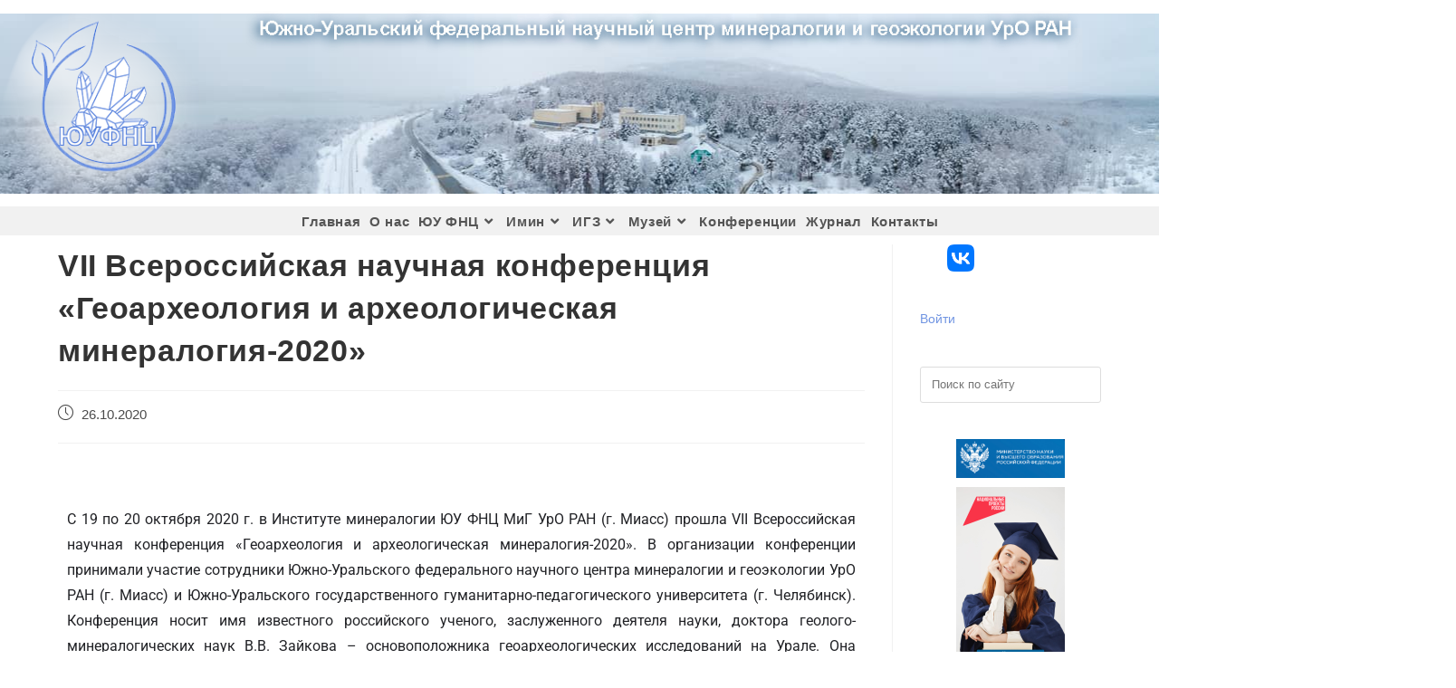

--- FILE ---
content_type: text/html; charset=UTF-8
request_url: https://chelscience.ru/archives/1943
body_size: 271922
content:
<!DOCTYPE html>
<html class="html" lang="ru-RU">
<head>
	<meta charset="UTF-8">
	<link rel="profile" href="https://gmpg.org/xfn/11">
<meta name='robots' content='index, follow, max-image-preview:large, max-snippet:-1, max-video-preview:-1'>
<meta charset="utf-8">
<meta name="viewport" content="width=device-width, initial-scale=1.0">
<meta name="description" content="Южно-Уральский федеральный научный центр минералогии и геоэкологии  Уральского отделения Российской академии наук">
<meta name="keywords" content="Южно-Уральский федеральный научный центр минералогии и геоэкологии, ЮУ ФНЦ МиГ УрО РАН, Наука Урала, Ильмены,  Миасс, Южный Урал">
<meta property="og:url" content="https://chelscience.ru">
<meta property="og:site_name" content="ЮУ ФНЦ МиГ УрО РАН">
<meta property="og:description" content="Сайт  Южно-Уральского федерального научного центра минералогии и геоэкологии Уральского отделения Российской академии наук">
<meta property="og:locale" content="ru_RU">
<meta property="og:locale:alternate" content="en_GB" />
<meta property="og:type" content="website">
<meta property="og:image" content="https://chelscience.ru/wp-content/uploads/2022/01/su_frc.png">
<meta property="og:image:secure_url" content="https://chelscience.ru/wp-content/uploads/2022/01/su_frc.png">
<meta property="og:image:type" content="image/png">
<meta property="og:image:width" content="300">
<meta property="og:image:height" content="300">
	<title>VII Всероссийская научная конференция «Геоархеология и археологическая минералогия-2020» &#8211; Южно-Уральский федеральный научный центр минералогии и геоэкологии</title>
<meta name='robots' content='max-image-preview:large' />
<meta name="viewport" content="width=device-width, initial-scale=1"><link rel='dns-prefetch' href='//www.googletagmanager.com' />
<link rel="alternate" type="application/rss+xml" title="Южно-Уральский федеральный научный центр минералогии и геоэкологии &raquo; Лента" href="https://chelscience.ru/feed" />
<link rel="alternate" type="application/rss+xml" title="Южно-Уральский федеральный научный центр минералогии и геоэкологии &raquo; Лента комментариев" href="https://chelscience.ru/comments/feed" />
<link rel="alternate" title="oEmbed (JSON)" type="application/json+oembed" href="https://chelscience.ru/wp-json/oembed/1.0/embed?url=https%3A%2F%2Fchelscience.ru%2Farchives%2F1943" />
<link rel="alternate" title="oEmbed (XML)" type="text/xml+oembed" href="https://chelscience.ru/wp-json/oembed/1.0/embed?url=https%3A%2F%2Fchelscience.ru%2Farchives%2F1943&#038;format=xml" />
<style id='wp-img-auto-sizes-contain-inline-css'>
img:is([sizes=auto i],[sizes^="auto," i]){contain-intrinsic-size:3000px 1500px}
/*# sourceURL=wp-img-auto-sizes-contain-inline-css */
</style>
<link rel='stylesheet' id='poll-maker-ays-admin-css' href='https://chelscience.ru/wp-content/plugins/poll-maker/admin/css/admin.css?ver=6.1.7' media='all' />
<style id='wp-emoji-styles-inline-css'>

	img.wp-smiley, img.emoji {
		display: inline !important;
		border: none !important;
		box-shadow: none !important;
		height: 1em !important;
		width: 1em !important;
		margin: 0 0.07em !important;
		vertical-align: -0.1em !important;
		background: none !important;
		padding: 0 !important;
	}
/*# sourceURL=wp-emoji-styles-inline-css */
</style>
<link rel='stylesheet' id='wp-block-library-css' href='https://chelscience.ru/wp-includes/css/dist/block-library/style.min.css?ver=6.9' media='all' />
<style id='wp-block-library-theme-inline-css'>
.wp-block-audio :where(figcaption){color:#555;font-size:13px;text-align:center}.is-dark-theme .wp-block-audio :where(figcaption){color:#ffffffa6}.wp-block-audio{margin:0 0 1em}.wp-block-code{border:1px solid #ccc;border-radius:4px;font-family:Menlo,Consolas,monaco,monospace;padding:.8em 1em}.wp-block-embed :where(figcaption){color:#555;font-size:13px;text-align:center}.is-dark-theme .wp-block-embed :where(figcaption){color:#ffffffa6}.wp-block-embed{margin:0 0 1em}.blocks-gallery-caption{color:#555;font-size:13px;text-align:center}.is-dark-theme .blocks-gallery-caption{color:#ffffffa6}:root :where(.wp-block-image figcaption){color:#555;font-size:13px;text-align:center}.is-dark-theme :root :where(.wp-block-image figcaption){color:#ffffffa6}.wp-block-image{margin:0 0 1em}.wp-block-pullquote{border-bottom:4px solid;border-top:4px solid;color:currentColor;margin-bottom:1.75em}.wp-block-pullquote :where(cite),.wp-block-pullquote :where(footer),.wp-block-pullquote__citation{color:currentColor;font-size:.8125em;font-style:normal;text-transform:uppercase}.wp-block-quote{border-left:.25em solid;margin:0 0 1.75em;padding-left:1em}.wp-block-quote cite,.wp-block-quote footer{color:currentColor;font-size:.8125em;font-style:normal;position:relative}.wp-block-quote:where(.has-text-align-right){border-left:none;border-right:.25em solid;padding-left:0;padding-right:1em}.wp-block-quote:where(.has-text-align-center){border:none;padding-left:0}.wp-block-quote.is-large,.wp-block-quote.is-style-large,.wp-block-quote:where(.is-style-plain){border:none}.wp-block-search .wp-block-search__label{font-weight:700}.wp-block-search__button{border:1px solid #ccc;padding:.375em .625em}:where(.wp-block-group.has-background){padding:1.25em 2.375em}.wp-block-separator.has-css-opacity{opacity:.4}.wp-block-separator{border:none;border-bottom:2px solid;margin-left:auto;margin-right:auto}.wp-block-separator.has-alpha-channel-opacity{opacity:1}.wp-block-separator:not(.is-style-wide):not(.is-style-dots){width:100px}.wp-block-separator.has-background:not(.is-style-dots){border-bottom:none;height:1px}.wp-block-separator.has-background:not(.is-style-wide):not(.is-style-dots){height:2px}.wp-block-table{margin:0 0 1em}.wp-block-table td,.wp-block-table th{word-break:normal}.wp-block-table :where(figcaption){color:#555;font-size:13px;text-align:center}.is-dark-theme .wp-block-table :where(figcaption){color:#ffffffa6}.wp-block-video :where(figcaption){color:#555;font-size:13px;text-align:center}.is-dark-theme .wp-block-video :where(figcaption){color:#ffffffa6}.wp-block-video{margin:0 0 1em}:root :where(.wp-block-template-part.has-background){margin-bottom:0;margin-top:0;padding:1.25em 2.375em}
/*# sourceURL=/wp-includes/css/dist/block-library/theme.min.css */
</style>
<style id='classic-theme-styles-inline-css'>
/*! This file is auto-generated */
.wp-block-button__link{color:#fff;background-color:#32373c;border-radius:9999px;box-shadow:none;text-decoration:none;padding:calc(.667em + 2px) calc(1.333em + 2px);font-size:1.125em}.wp-block-file__button{background:#32373c;color:#fff;text-decoration:none}
/*# sourceURL=/wp-includes/css/classic-themes.min.css */
</style>
<style id='global-styles-inline-css'>
:root{--wp--preset--aspect-ratio--square: 1;--wp--preset--aspect-ratio--4-3: 4/3;--wp--preset--aspect-ratio--3-4: 3/4;--wp--preset--aspect-ratio--3-2: 3/2;--wp--preset--aspect-ratio--2-3: 2/3;--wp--preset--aspect-ratio--16-9: 16/9;--wp--preset--aspect-ratio--9-16: 9/16;--wp--preset--color--black: #000000;--wp--preset--color--cyan-bluish-gray: #abb8c3;--wp--preset--color--white: #ffffff;--wp--preset--color--pale-pink: #f78da7;--wp--preset--color--vivid-red: #cf2e2e;--wp--preset--color--luminous-vivid-orange: #ff6900;--wp--preset--color--luminous-vivid-amber: #fcb900;--wp--preset--color--light-green-cyan: #7bdcb5;--wp--preset--color--vivid-green-cyan: #00d084;--wp--preset--color--pale-cyan-blue: #8ed1fc;--wp--preset--color--vivid-cyan-blue: #0693e3;--wp--preset--color--vivid-purple: #9b51e0;--wp--preset--gradient--vivid-cyan-blue-to-vivid-purple: linear-gradient(135deg,rgb(6,147,227) 0%,rgb(155,81,224) 100%);--wp--preset--gradient--light-green-cyan-to-vivid-green-cyan: linear-gradient(135deg,rgb(122,220,180) 0%,rgb(0,208,130) 100%);--wp--preset--gradient--luminous-vivid-amber-to-luminous-vivid-orange: linear-gradient(135deg,rgb(252,185,0) 0%,rgb(255,105,0) 100%);--wp--preset--gradient--luminous-vivid-orange-to-vivid-red: linear-gradient(135deg,rgb(255,105,0) 0%,rgb(207,46,46) 100%);--wp--preset--gradient--very-light-gray-to-cyan-bluish-gray: linear-gradient(135deg,rgb(238,238,238) 0%,rgb(169,184,195) 100%);--wp--preset--gradient--cool-to-warm-spectrum: linear-gradient(135deg,rgb(74,234,220) 0%,rgb(151,120,209) 20%,rgb(207,42,186) 40%,rgb(238,44,130) 60%,rgb(251,105,98) 80%,rgb(254,248,76) 100%);--wp--preset--gradient--blush-light-purple: linear-gradient(135deg,rgb(255,206,236) 0%,rgb(152,150,240) 100%);--wp--preset--gradient--blush-bordeaux: linear-gradient(135deg,rgb(254,205,165) 0%,rgb(254,45,45) 50%,rgb(107,0,62) 100%);--wp--preset--gradient--luminous-dusk: linear-gradient(135deg,rgb(255,203,112) 0%,rgb(199,81,192) 50%,rgb(65,88,208) 100%);--wp--preset--gradient--pale-ocean: linear-gradient(135deg,rgb(255,245,203) 0%,rgb(182,227,212) 50%,rgb(51,167,181) 100%);--wp--preset--gradient--electric-grass: linear-gradient(135deg,rgb(202,248,128) 0%,rgb(113,206,126) 100%);--wp--preset--gradient--midnight: linear-gradient(135deg,rgb(2,3,129) 0%,rgb(40,116,252) 100%);--wp--preset--font-size--small: 13px;--wp--preset--font-size--medium: 20px;--wp--preset--font-size--large: 36px;--wp--preset--font-size--x-large: 42px;--wp--preset--spacing--20: 0.44rem;--wp--preset--spacing--30: 0.67rem;--wp--preset--spacing--40: 1rem;--wp--preset--spacing--50: 1.5rem;--wp--preset--spacing--60: 2.25rem;--wp--preset--spacing--70: 3.38rem;--wp--preset--spacing--80: 5.06rem;--wp--preset--shadow--natural: 6px 6px 9px rgba(0, 0, 0, 0.2);--wp--preset--shadow--deep: 12px 12px 50px rgba(0, 0, 0, 0.4);--wp--preset--shadow--sharp: 6px 6px 0px rgba(0, 0, 0, 0.2);--wp--preset--shadow--outlined: 6px 6px 0px -3px rgb(255, 255, 255), 6px 6px rgb(0, 0, 0);--wp--preset--shadow--crisp: 6px 6px 0px rgb(0, 0, 0);}:where(.is-layout-flex){gap: 0.5em;}:where(.is-layout-grid){gap: 0.5em;}body .is-layout-flex{display: flex;}.is-layout-flex{flex-wrap: wrap;align-items: center;}.is-layout-flex > :is(*, div){margin: 0;}body .is-layout-grid{display: grid;}.is-layout-grid > :is(*, div){margin: 0;}:where(.wp-block-columns.is-layout-flex){gap: 2em;}:where(.wp-block-columns.is-layout-grid){gap: 2em;}:where(.wp-block-post-template.is-layout-flex){gap: 1.25em;}:where(.wp-block-post-template.is-layout-grid){gap: 1.25em;}.has-black-color{color: var(--wp--preset--color--black) !important;}.has-cyan-bluish-gray-color{color: var(--wp--preset--color--cyan-bluish-gray) !important;}.has-white-color{color: var(--wp--preset--color--white) !important;}.has-pale-pink-color{color: var(--wp--preset--color--pale-pink) !important;}.has-vivid-red-color{color: var(--wp--preset--color--vivid-red) !important;}.has-luminous-vivid-orange-color{color: var(--wp--preset--color--luminous-vivid-orange) !important;}.has-luminous-vivid-amber-color{color: var(--wp--preset--color--luminous-vivid-amber) !important;}.has-light-green-cyan-color{color: var(--wp--preset--color--light-green-cyan) !important;}.has-vivid-green-cyan-color{color: var(--wp--preset--color--vivid-green-cyan) !important;}.has-pale-cyan-blue-color{color: var(--wp--preset--color--pale-cyan-blue) !important;}.has-vivid-cyan-blue-color{color: var(--wp--preset--color--vivid-cyan-blue) !important;}.has-vivid-purple-color{color: var(--wp--preset--color--vivid-purple) !important;}.has-black-background-color{background-color: var(--wp--preset--color--black) !important;}.has-cyan-bluish-gray-background-color{background-color: var(--wp--preset--color--cyan-bluish-gray) !important;}.has-white-background-color{background-color: var(--wp--preset--color--white) !important;}.has-pale-pink-background-color{background-color: var(--wp--preset--color--pale-pink) !important;}.has-vivid-red-background-color{background-color: var(--wp--preset--color--vivid-red) !important;}.has-luminous-vivid-orange-background-color{background-color: var(--wp--preset--color--luminous-vivid-orange) !important;}.has-luminous-vivid-amber-background-color{background-color: var(--wp--preset--color--luminous-vivid-amber) !important;}.has-light-green-cyan-background-color{background-color: var(--wp--preset--color--light-green-cyan) !important;}.has-vivid-green-cyan-background-color{background-color: var(--wp--preset--color--vivid-green-cyan) !important;}.has-pale-cyan-blue-background-color{background-color: var(--wp--preset--color--pale-cyan-blue) !important;}.has-vivid-cyan-blue-background-color{background-color: var(--wp--preset--color--vivid-cyan-blue) !important;}.has-vivid-purple-background-color{background-color: var(--wp--preset--color--vivid-purple) !important;}.has-black-border-color{border-color: var(--wp--preset--color--black) !important;}.has-cyan-bluish-gray-border-color{border-color: var(--wp--preset--color--cyan-bluish-gray) !important;}.has-white-border-color{border-color: var(--wp--preset--color--white) !important;}.has-pale-pink-border-color{border-color: var(--wp--preset--color--pale-pink) !important;}.has-vivid-red-border-color{border-color: var(--wp--preset--color--vivid-red) !important;}.has-luminous-vivid-orange-border-color{border-color: var(--wp--preset--color--luminous-vivid-orange) !important;}.has-luminous-vivid-amber-border-color{border-color: var(--wp--preset--color--luminous-vivid-amber) !important;}.has-light-green-cyan-border-color{border-color: var(--wp--preset--color--light-green-cyan) !important;}.has-vivid-green-cyan-border-color{border-color: var(--wp--preset--color--vivid-green-cyan) !important;}.has-pale-cyan-blue-border-color{border-color: var(--wp--preset--color--pale-cyan-blue) !important;}.has-vivid-cyan-blue-border-color{border-color: var(--wp--preset--color--vivid-cyan-blue) !important;}.has-vivid-purple-border-color{border-color: var(--wp--preset--color--vivid-purple) !important;}.has-vivid-cyan-blue-to-vivid-purple-gradient-background{background: var(--wp--preset--gradient--vivid-cyan-blue-to-vivid-purple) !important;}.has-light-green-cyan-to-vivid-green-cyan-gradient-background{background: var(--wp--preset--gradient--light-green-cyan-to-vivid-green-cyan) !important;}.has-luminous-vivid-amber-to-luminous-vivid-orange-gradient-background{background: var(--wp--preset--gradient--luminous-vivid-amber-to-luminous-vivid-orange) !important;}.has-luminous-vivid-orange-to-vivid-red-gradient-background{background: var(--wp--preset--gradient--luminous-vivid-orange-to-vivid-red) !important;}.has-very-light-gray-to-cyan-bluish-gray-gradient-background{background: var(--wp--preset--gradient--very-light-gray-to-cyan-bluish-gray) !important;}.has-cool-to-warm-spectrum-gradient-background{background: var(--wp--preset--gradient--cool-to-warm-spectrum) !important;}.has-blush-light-purple-gradient-background{background: var(--wp--preset--gradient--blush-light-purple) !important;}.has-blush-bordeaux-gradient-background{background: var(--wp--preset--gradient--blush-bordeaux) !important;}.has-luminous-dusk-gradient-background{background: var(--wp--preset--gradient--luminous-dusk) !important;}.has-pale-ocean-gradient-background{background: var(--wp--preset--gradient--pale-ocean) !important;}.has-electric-grass-gradient-background{background: var(--wp--preset--gradient--electric-grass) !important;}.has-midnight-gradient-background{background: var(--wp--preset--gradient--midnight) !important;}.has-small-font-size{font-size: var(--wp--preset--font-size--small) !important;}.has-medium-font-size{font-size: var(--wp--preset--font-size--medium) !important;}.has-large-font-size{font-size: var(--wp--preset--font-size--large) !important;}.has-x-large-font-size{font-size: var(--wp--preset--font-size--x-large) !important;}
:where(.wp-block-post-template.is-layout-flex){gap: 1.25em;}:where(.wp-block-post-template.is-layout-grid){gap: 1.25em;}
:where(.wp-block-term-template.is-layout-flex){gap: 1.25em;}:where(.wp-block-term-template.is-layout-grid){gap: 1.25em;}
:where(.wp-block-columns.is-layout-flex){gap: 2em;}:where(.wp-block-columns.is-layout-grid){gap: 2em;}
:root :where(.wp-block-pullquote){font-size: 1.5em;line-height: 1.6;}
/*# sourceURL=global-styles-inline-css */
</style>
<link rel='stylesheet' id='collapscore-css-css' href='https://chelscience.ru/wp-content/plugins/jquery-collapse-o-matic/css/core_style.css?ver=1.0' media='all' />
<link rel='stylesheet' id='collapseomatic-css-css' href='https://chelscience.ru/wp-content/plugins/jquery-collapse-o-matic/css/light_style.css?ver=1.6' media='all' />
<link rel='stylesheet' id='poll-maker-ays-css' href='https://chelscience.ru/wp-content/plugins/poll-maker/public/css/poll-maker-ays-public.css?ver=6.1.7' media='all' />
<link rel='stylesheet' id='usp_style-css' href='https://chelscience.ru/wp-content/plugins/user-submitted-posts/resources/usp.css?ver=20260113' media='all' />
<link rel='stylesheet' id='parent-style-css' href='https://chelscience.ru/wp-content/themes/oceanwp/style.css?ver=6.9' media='all' />
<link rel='stylesheet' id='child-style-css' href='https://chelscience.ru/wp-content/themes/myOceanWP/style.css?ver=1.0' media='all' />
<link rel='stylesheet' id='font-awesome-css' href='https://chelscience.ru/wp-content/themes/oceanwp/assets/fonts/fontawesome/css/all.min.css?ver=5.15.1' media='all' />
<link rel='stylesheet' id='simple-line-icons-css' href='https://chelscience.ru/wp-content/themes/oceanwp/assets/css/third/simple-line-icons.min.css?ver=2.4.0' media='all' />
<link rel='stylesheet' id='oceanwp-style-css' href='https://chelscience.ru/wp-content/themes/oceanwp/assets/css/style.min.css?ver=1.0' media='all' />
<style id='oceanwp-style-inline-css'>
div.wpforms-container-full .wpforms-form input[type=submit]:hover,
			div.wpforms-container-full .wpforms-form input[type=submit]:focus,
			div.wpforms-container-full .wpforms-form input[type=submit]:active,
			div.wpforms-container-full .wpforms-form button[type=submit]:hover,
			div.wpforms-container-full .wpforms-form button[type=submit]:focus,
			div.wpforms-container-full .wpforms-form button[type=submit]:active,
			div.wpforms-container-full .wpforms-form .wpforms-page-button:hover,
			div.wpforms-container-full .wpforms-form .wpforms-page-button:active,
			div.wpforms-container-full .wpforms-form .wpforms-page-button:focus {
				border: none;
			}
/*# sourceURL=oceanwp-style-inline-css */
</style>
<link rel='stylesheet' id='elementor-icons-css' href='https://chelscience.ru/wp-content/plugins/elementor/assets/lib/eicons/css/elementor-icons.min.css?ver=5.46.0' media='all' />
<link rel='stylesheet' id='elementor-frontend-css' href='https://chelscience.ru/wp-content/plugins/elementor/assets/css/frontend.min.css?ver=3.34.2' media='all' />
<link rel='stylesheet' id='elementor-post-5-css' href='https://chelscience.ru/wp-content/uploads/elementor/css/post-5.css?ver=1769141903' media='all' />
<link rel='stylesheet' id='elementor-post-1943-css' href='https://chelscience.ru/wp-content/uploads/elementor/css/post-1943.css?ver=1769154042' media='all' />
<link rel='stylesheet' id='um_modal-css' href='https://chelscience.ru/wp-content/plugins/ultimate-member/assets/css/um-modal.min.css?ver=2.11.1' media='all' />
<link rel='stylesheet' id='um_ui-css' href='https://chelscience.ru/wp-content/plugins/ultimate-member/assets/libs/jquery-ui/jquery-ui.min.css?ver=1.13.2' media='all' />
<link rel='stylesheet' id='um_tipsy-css' href='https://chelscience.ru/wp-content/plugins/ultimate-member/assets/libs/tipsy/tipsy.min.css?ver=1.0.0a' media='all' />
<link rel='stylesheet' id='um_raty-css' href='https://chelscience.ru/wp-content/plugins/ultimate-member/assets/libs/raty/um-raty.min.css?ver=2.6.0' media='all' />
<link rel='stylesheet' id='select2-css' href='https://chelscience.ru/wp-content/plugins/ultimate-member/assets/libs/select2/select2.min.css?ver=4.0.13' media='all' />
<link rel='stylesheet' id='um_fileupload-css' href='https://chelscience.ru/wp-content/plugins/ultimate-member/assets/css/um-fileupload.min.css?ver=2.11.1' media='all' />
<link rel='stylesheet' id='um_confirm-css' href='https://chelscience.ru/wp-content/plugins/ultimate-member/assets/libs/um-confirm/um-confirm.min.css?ver=1.0' media='all' />
<link rel='stylesheet' id='um_datetime-css' href='https://chelscience.ru/wp-content/plugins/ultimate-member/assets/libs/pickadate/default.min.css?ver=3.6.2' media='all' />
<link rel='stylesheet' id='um_datetime_date-css' href='https://chelscience.ru/wp-content/plugins/ultimate-member/assets/libs/pickadate/default.date.min.css?ver=3.6.2' media='all' />
<link rel='stylesheet' id='um_datetime_time-css' href='https://chelscience.ru/wp-content/plugins/ultimate-member/assets/libs/pickadate/default.time.min.css?ver=3.6.2' media='all' />
<link rel='stylesheet' id='um_fonticons_ii-css' href='https://chelscience.ru/wp-content/plugins/ultimate-member/assets/libs/legacy/fonticons/fonticons-ii.min.css?ver=2.11.1' media='all' />
<link rel='stylesheet' id='um_fonticons_fa-css' href='https://chelscience.ru/wp-content/plugins/ultimate-member/assets/libs/legacy/fonticons/fonticons-fa.min.css?ver=2.11.1' media='all' />
<link rel='stylesheet' id='um_fontawesome-css' href='https://chelscience.ru/wp-content/plugins/ultimate-member/assets/css/um-fontawesome.min.css?ver=6.5.2' media='all' />
<link rel='stylesheet' id='um_common-css' href='https://chelscience.ru/wp-content/plugins/ultimate-member/assets/css/common.min.css?ver=2.11.1' media='all' />
<link rel='stylesheet' id='um_responsive-css' href='https://chelscience.ru/wp-content/plugins/ultimate-member/assets/css/um-responsive.min.css?ver=2.11.1' media='all' />
<link rel='stylesheet' id='um_styles-css' href='https://chelscience.ru/wp-content/plugins/ultimate-member/assets/css/um-styles.min.css?ver=2.11.1' media='all' />
<link rel='stylesheet' id='um_crop-css' href='https://chelscience.ru/wp-content/plugins/ultimate-member/assets/libs/cropper/cropper.min.css?ver=1.6.1' media='all' />
<link rel='stylesheet' id='um_profile-css' href='https://chelscience.ru/wp-content/plugins/ultimate-member/assets/css/um-profile.min.css?ver=2.11.1' media='all' />
<link rel='stylesheet' id='um_account-css' href='https://chelscience.ru/wp-content/plugins/ultimate-member/assets/css/um-account.min.css?ver=2.11.1' media='all' />
<link rel='stylesheet' id='um_misc-css' href='https://chelscience.ru/wp-content/plugins/ultimate-member/assets/css/um-misc.min.css?ver=2.11.1' media='all' />
<link rel='stylesheet' id='um_default_css-css' href='https://chelscience.ru/wp-content/plugins/ultimate-member/assets/css/um-old-default.min.css?ver=2.11.1' media='all' />
<link rel='stylesheet' id='oe-widgets-style-css' href='https://chelscience.ru/wp-content/plugins/ocean-extra/assets/css/widgets.css?ver=6.9' media='all' />
<link rel='stylesheet' id='elementor-gf-local-roboto-css' href='https://chelscience.ru/wp-content/uploads/elementor/google-fonts/css/roboto.css?ver=1742228239' media='all' />
<link rel='stylesheet' id='elementor-gf-local-robotoslab-css' href='https://chelscience.ru/wp-content/uploads/elementor/google-fonts/css/robotoslab.css?ver=1742228250' media='all' />
<script src="https://chelscience.ru/wp-includes/js/jquery/jquery.min.js?ver=3.7.1" id="jquery-core-js"></script>
<script src="https://chelscience.ru/wp-includes/js/jquery/jquery-migrate.min.js?ver=3.4.1" id="jquery-migrate-js"></script>
<script src="https://chelscience.ru/wp-content/plugins/user-submitted-posts/resources/jquery.cookie.js?ver=20260113" id="usp_cookie-js"></script>
<script src="https://chelscience.ru/wp-content/plugins/user-submitted-posts/resources/jquery.parsley.min.js?ver=20260113" id="usp_parsley-js"></script>
<script id="usp_core-js-before">
var usp_custom_field = "usp_custom_field"; var usp_custom_field_2 = ""; var usp_custom_checkbox = "usp_custom_checkbox"; var usp_case_sensitivity = "false"; var usp_min_images = 1; var usp_max_images = 3; var usp_parsley_error = "\u041d\u0435\u0432\u0435\u0440\u043d\u044b\u0439 \u043e\u0442\u0432\u0435\u0442."; var usp_multiple_cats = 0; var usp_existing_tags = 0; var usp_recaptcha_disp = "hide"; var usp_recaptcha_vers = "2"; var usp_recaptcha_key = ""; var challenge_nonce = "22fc8a3514"; var ajax_url = "https:\/\/chelscience.ru\/wp-admin\/admin-ajax.php"; 
//# sourceURL=usp_core-js-before
</script>
<script src="https://chelscience.ru/wp-content/plugins/user-submitted-posts/resources/jquery.usp.core.js?ver=20260113" id="usp_core-js"></script>

<!-- Сниппет тегов Google (gtag.js), добавленный Site Kit -->
<!-- Сниппет Google Analytics добавлен с помощью Site Kit -->
<script src="https://www.googletagmanager.com/gtag/js?id=G-XY3SX8LC4G" id="google_gtagjs-js" async></script>
<script id="google_gtagjs-js-after">
window.dataLayer = window.dataLayer || [];function gtag(){dataLayer.push(arguments);}
gtag("set","linker",{"domains":["chelscience.ru"]});
gtag("js", new Date());
gtag("set", "developer_id.dZTNiMT", true);
gtag("config", "G-XY3SX8LC4G");
//# sourceURL=google_gtagjs-js-after
</script>
<script src="https://chelscience.ru/wp-content/plugins/ultimate-member/assets/js/um-gdpr.min.js?ver=2.11.1" id="um-gdpr-js"></script>
<link rel="https://api.w.org/" href="https://chelscience.ru/wp-json/" /><link rel="alternate" title="JSON" type="application/json" href="https://chelscience.ru/wp-json/wp/v2/posts/1943" /><link rel="EditURI" type="application/rsd+xml" title="RSD" href="https://chelscience.ru/xmlrpc.php?rsd" />
<meta name="generator" content="WordPress 6.9" />
<link rel="canonical" href="https://chelscience.ru/archives/1943" />
<link rel='shortlink' href='https://chelscience.ru/?p=1943' />
<meta name="generator" content="Site Kit by Google 1.170.0" /><meta name="google-site-verification" content="GL1L0UDl0Rt8Cmfb-TSrZpMHRnnyMLuuyEFF4LPeK9Y"><meta name="generator" content="Elementor 3.34.2; features: additional_custom_breakpoints; settings: css_print_method-external, google_font-enabled, font_display-auto">
<!-- Yandex.Metrika counter by Yandex Metrica Plugin -->
<script type="text/javascript" >
    (function(m,e,t,r,i,k,a){m[i]=m[i]||function(){(m[i].a=m[i].a||[]).push(arguments)};
        m[i].l=1*new Date();k=e.createElement(t),a=e.getElementsByTagName(t)[0],k.async=1,k.src=r,a.parentNode.insertBefore(k,a)})
    (window, document, "script", "https://mc.yandex.ru/metrika/tag.js", "ym");

    ym(93062519, "init", {
        id:93062519,
        clickmap:true,
        trackLinks:true,
        accurateTrackBounce:false,
        webvisor:true,
	        });
</script>
<noscript><div><img src="https://mc.yandex.ru/watch/93062519" style="position:absolute; left:-9999px;" alt="" /></div></noscript>
<!-- /Yandex.Metrika counter -->
			<style>
				.e-con.e-parent:nth-of-type(n+4):not(.e-lazyloaded):not(.e-no-lazyload),
				.e-con.e-parent:nth-of-type(n+4):not(.e-lazyloaded):not(.e-no-lazyload) * {
					background-image: none !important;
				}
				@media screen and (max-height: 1024px) {
					.e-con.e-parent:nth-of-type(n+3):not(.e-lazyloaded):not(.e-no-lazyload),
					.e-con.e-parent:nth-of-type(n+3):not(.e-lazyloaded):not(.e-no-lazyload) * {
						background-image: none !important;
					}
				}
				@media screen and (max-height: 640px) {
					.e-con.e-parent:nth-of-type(n+2):not(.e-lazyloaded):not(.e-no-lazyload),
					.e-con.e-parent:nth-of-type(n+2):not(.e-lazyloaded):not(.e-no-lazyload) * {
						background-image: none !important;
					}
				}
			</style>
			<link rel="icon" href="https://chelscience.ru/wp-content/uploads/2021/10/Yunc_ver_16-45x45.gif" sizes="32x32" />
<link rel="icon" href="https://chelscience.ru/wp-content/uploads/2021/10/Yunc_ver_16.gif" sizes="192x192" />
<link rel="apple-touch-icon" href="https://chelscience.ru/wp-content/uploads/2021/10/Yunc_ver_16.gif" />
<meta name="msapplication-TileImage" content="https://chelscience.ru/wp-content/uploads/2021/10/Yunc_ver_16.gif" />
		<style id="wp-custom-css">
			#site-header-inner{position:relative;height:100%;left:200px}.clr{/*width:1200px;*/}/* соц. меню VK .social-menu-inner{display:none}.social-menu-inner{display:none}*//*нижний отступ у "Объявления"*/.elementor-widget:not(:last-child){margin-bottom:0}/*цвет ссылки в ЦКП*/.elementor-widget-image .widget-image-caption{color:#7195e2}/*заголовок секции H2*/.elementor-kit-5{--e-global-color-primary:#212226;--e-global-color-text:#212226}/*заголовок новости*/p.single-post-title.entry-title{color:#212226}/*мини--картинки записи */img.rpwe-alignleft.rpwe-thumb{width:60px}/* размеры записи*/a{font-size:16px;color:#7195e2}div.rpwe-summary{font-size:14px;color:#212226}}/*цвет заголовка записи*/.elementor-widget-heading .elementor-heading-title{font-size:18px;color:#7195e2}/**/p.single-post-title.entry-title{font-size:18px;text-align:center;padding:0;margin:0}#main #content-wrap{padding-top:10px;padding-bottom:0}/*заголовок tab*/.elementor-widget-tabs .elementor-tab-title.elementor-active a{color:#7195e2}/*горизонт.расположение меню*/.center-menu #site-navigation-wrap{position:relative;float:none;left:60%}/*menu*/span.text-wrap{color:#555555;font-size:15px;font-weight:bold}.dropdown-menu ul,.current-menu-item,a.menu-link{background-color:#f1f1f1}.dropdown-menu ul li a.menu-link:hover{background-color:#f1f1f1}.dropdown-menu ul,.current-menu-item,a.menu-link{background-color:#f1f1f1}/*a.menu-link{color:#E2E2E2;font-size:13px}.dropdown-menu ul li a.menu-link-hover{background-color:#b3c5e2}.dropdown-menu ul li a.menu-link{background-color:#f1f1f1}.menu-link span{background-color:#f1f1f1}.dropdown-menu .current-menu-item a{background-color:#f1f1f1}*/#site-header,.has-transparent-header.is-sticky #site-header,.has-vh-transparent .is-sticky #site-header.vertical-header,#searchform-header-replace{background-color:#f1f1f1}/*Размер в подвале высоты строк*/.oceanwp-custom-menu>ul>li>a{line-height:10px}.oceanwp-custom-links li{line-height:16px}.contact-info-widget li,a{margin:0 0 8px;font-size:14px}#footer-widgets .footer-box .widget-title{color:#555;font-weight:600}.elementor-widget-toggle .elementor-tab-title.elementor-active a,.elementor-widget-toggle .elementor-tab-title.elementor-active .elementor-toggle-icon{color:#555}/*кол-во новостей */.sya_yearcount{color:#7A7A7A;font-size:14px}.sya_container h2{margin:0}.um-locked-content-msg a{text-decoration:underline}/* скрытый заголовок */#site-logo a.site-logo-text{display:none}		</style>
		<!-- OceanWP CSS -->
<style type="text/css">
/* General CSS */a{color:#7195e2}a .owp-icon use{stroke:#7195e2}a:hover{color:#8ac5e2}a:hover .owp-icon use{stroke:#8ac5e2}@media only screen and (min-width:960px){.content-area,.content-left-sidebar .content-area{width:80%}}@media only screen and (min-width:960px){.widget-area,.content-left-sidebar .widget-area{width:20%}}.page-header,.has-transparent-header .page-header{padding:60px 0 0 0}/* Header CSS */#site-logo #site-logo-inner,.oceanwp-social-menu .social-menu-inner,#site-header.full_screen-header .menu-bar-inner,.after-header-content .after-header-content-inner{height:30px}#site-navigation-wrap .dropdown-menu >li >a,.oceanwp-mobile-menu-icon a,.mobile-menu-close,.after-header-content-inner >a{line-height:30px}#site-header.has-header-media .overlay-header-media{background-color:rgba(0,0,0,0.5)}#site-navigation-wrap .dropdown-menu >li >a{padding:0 5px}#site-navigation-wrap .dropdown-menu >li >a,.oceanwp-mobile-menu-icon a,#searchform-header-replace-close{color:#7195e2}#site-navigation-wrap .dropdown-menu >li >a .owp-icon use,.oceanwp-mobile-menu-icon a .owp-icon use,#searchform-header-replace-close .owp-icon use{stroke:#7195e2}#site-navigation-wrap .dropdown-menu >li >a:hover,.oceanwp-mobile-menu-icon a:hover,#searchform-header-replace-close:hover{color:#795ba3}#site-navigation-wrap .dropdown-menu >li >a:hover .owp-icon use,.oceanwp-mobile-menu-icon a:hover .owp-icon use,#searchform-header-replace-close:hover .owp-icon use{stroke:#795ba3}#site-navigation-wrap .dropdown-menu >li >a{background-color:#f1f1f1}#site-navigation-wrap .dropdown-menu >li >a:hover,#site-navigation-wrap .dropdown-menu >li.sfHover >a{background-color:#b3c5e2}#site-navigation-wrap .dropdown-menu >.current-menu-item >a,#site-navigation-wrap .dropdown-menu >.current-menu-ancestor >a,#site-navigation-wrap .dropdown-menu >.current-menu-item >a:hover,#site-navigation-wrap .dropdown-menu >.current-menu-ancestor >a:hover{background-color:#e2e2e2}.dropdown-menu .sub-menu{min-width:290px}.dropdown-menu ul li a.menu-link:hover{color:#13aff0}.dropdown-menu ul li a.menu-link:hover .owp-icon use{stroke:#13aff0}.dropdown-menu ul li a.menu-link:hover{background-color:#b3c5e2}.dropdown-menu ul >.current-menu-item >a.menu-link{color:#555555}.dropdown-menu ul >.current-menu-item >a.menu-link{background-color:#e2e2e2}.navigation li.mega-cat .mega-cat-title{background-color:#ffffff}.navigation li.mega-cat .mega-cat-title{color:#7195e2}.oceanwp-social-menu ul li a{margin:0}/* Top Bar CSS */#top-bar{padding:0}/* Footer Widgets CSS */#footer-widgets{padding:20px 0 10px 0}#footer-widgets{background-color:#e8e8e8}#footer-widgets,#footer-widgets p,#footer-widgets li a:before,#footer-widgets .contact-info-widget span.oceanwp-contact-title,#footer-widgets .recent-posts-date,#footer-widgets .recent-posts-comments,#footer-widgets .widget-recent-posts-icons li .fa{color:#795ba3}#footer-widgets .footer-box a,#footer-widgets a{color:#795ba3}#footer-widgets .footer-box a:hover,#footer-widgets a:hover{color:#28b4ef}/* Footer Bottom CSS */#footer-bottom{padding:8px 0 6px 0}#footer-bottom{background-color:#e2e2e2}/* Sidebar CSS */.widget-title{margin-bottom:10px}/* Typography CSS */body{font-size:16px;color:#212226}#site-navigation-wrap .dropdown-menu >li >a,#site-header.full_screen-header .fs-dropdown-menu >li >a,#site-header.top-header #site-navigation-wrap .dropdown-menu >li >a,#site-header.center-header #site-navigation-wrap .dropdown-menu >li >a,#site-header.medium-header #site-navigation-wrap .dropdown-menu >li >a,.oceanwp-mobile-menu-icon a{font-weight:600;font-size:18px}.dropdown-menu ul li a.menu-link,#site-header.full_screen-header .fs-dropdown-menu ul.sub-menu li a{font-weight:500;font-size:16px;text-transform:none}.blog-entry.post .blog-entry-header .entry-title a{font-size:22px}
</style></head>

<body class="wp-singular post-template-default single single-post postid-1943 single-format-standard wp-embed-responsive wp-theme-oceanwp wp-child-theme-myOceanWP oceanwp-theme dropdown-mobile no-header-border default-breakpoint has-sidebar content-right-sidebar post-in-category-%d0%b2%d1%81%d1%8f-%d0%bb%d0%b5%d0%bd%d1%82%d0%b0 has-topbar page-header-disabled has-breadcrumbs has-blog-grid elementor-default elementor-kit-5 elementor-page elementor-page-1943" itemscope="itemscope" itemtype="https://schema.org/Article">

	
	
	<div id="outer-wrap" class="site clr">

		<a class="skip-link screen-reader-text" href="#main">Перейти к содержимому</a>

		
		<div id="wrap" class="clr">

			

<div id="top-bar-wrap" class="clr">

	<div id="top-bar" class="clr">

		
		<div id="top-bar-inner" class="clr">

			
	<div id="top-bar-content" class="clr has-content top-bar-centered">

		
		
			
				<span class="topbar-content">

					<div style="width: 100%;background-position: center;background: url(https://chelscience.ru/wp-content/uploads/2022/11/imin_winter1-1-min.jpg) no-repeat;background-position: center, center">
<img src="https://chelscience.ru/wp-content/uploads/2022/11/надпись-min.png">
</div>

				</span>

				
	</div><!-- #top-bar-content -->


		</div><!-- #top-bar-inner -->

		
	</div><!-- #top-bar -->

</div><!-- #top-bar-wrap -->


			
<header id="site-header" class="minimal-header center-menu effect-three clr" data-height="30" itemscope="itemscope" itemtype="https://schema.org/WPHeader" role="banner">

	
					
			<div id="site-header-inner" class="clr ">

				
				

<div id="site-logo" class="clr" itemscope itemtype="https://schema.org/Brand" >

	
	<div id="site-logo-inner" class="clr">

						<a href="https://chelscience.ru/" rel="home" class="site-title site-logo-text" >Южно-Уральский федеральный научный центр минералогии и геоэкологии</a>
				
	</div><!-- #site-logo-inner -->

	
	
</div><!-- #site-logo -->

			<div id="site-navigation-wrap" class="no-top-border clr">
			
			
			
			<nav id="site-navigation" class="navigation main-navigation clr" itemscope="itemscope" itemtype="https://schema.org/SiteNavigationElement" role="navigation" >

				<ul id="menu-%d0%b3%d0%bb%d0%b0%d0%b2%d0%bd%d0%be%d0%b5" class="main-menu dropdown-menu sf-menu"><li id="menu-item-9582" class="menu-item menu-item-type-post_type menu-item-object-page menu-item-home menu-item-9582"><a href="https://chelscience.ru/" class="menu-link"><span class="text-wrap">Главная</span></a></li><li id="menu-item-949" class="menu-item menu-item-type-post_type menu-item-object-page menu-item-949"><a href="https://chelscience.ru/%d0%be-%d0%bd%d0%b0%d1%81" class="menu-link"><span class="text-wrap">О нас</span></a></li><li id="menu-item-974" class="menu-item menu-item-type-custom menu-item-object-custom menu-item-has-children dropdown menu-item-974"><a href="/?page_id=968" class="menu-link"><span class="text-wrap">ЮУ ФНЦ<i class="nav-arrow fa fa-angle-down" aria-hidden="true" role="img"></i></span></a>
<ul class="sub-menu">
	<li id="menu-item-9931" class="menu-item menu-item-type-post_type menu-item-object-page menu-item-9931"><a href="https://chelscience.ru/attestation-2026" class="menu-link"><span class="text-wrap">Аттестация 2026</span></a></li>	<li id="menu-item-5069" class="menu-item menu-item-type-post_type menu-item-object-page menu-item-5069"><a href="https://chelscience.ru/%d0%bd%d0%b0%d1%83%d1%87%d0%bd%d0%b0%d1%8f-%d0%b4%d0%b5%d1%8f%d1%82%d0%b5%d0%bb%d1%8c%d0%bd%d0%be%d1%81%d1%82%d1%8c" class="menu-link"><span class="text-wrap">Научная деятельность</span></a></li>	<li id="menu-item-5394" class="menu-item menu-item-type-post_type menu-item-object-page menu-item-5394"><a href="https://chelscience.ru/%d0%be%d0%b1%d1%80%d0%b0%d0%b7%d0%be%d0%b2%d0%b0%d1%82%d0%b5%d0%bb%d1%8c%d0%bd%d0%b0%d1%8f-%d0%b4%d0%b5%d1%8f%d1%82%d0%b5%d0%bb%d1%8c%d0%bd%d0%be%d1%81%d1%82%d1%8c" class="menu-link"><span class="text-wrap">Образовательная деятельность</span></a></li>	<li id="menu-item-5667" class="menu-item menu-item-type-custom menu-item-object-custom menu-item-5667"><a href="https://library.chelscience.ru/" class="menu-link"><span class="text-wrap">Электронная библиотека</span></a></li>	<li id="menu-item-9768" class="menu-item menu-item-type-post_type menu-item-object-page menu-item-9768"><a href="https://chelscience.ru/%d1%80%d0%b5%d0%ba%d0%b2%d0%b8%d0%b7%d0%b8%d1%82%d1%8b-%d1%8e%d1%83-%d1%84%d0%bd%d1%86" class="menu-link"><span class="text-wrap">Реквизиты ЮУ ФНЦ</span></a></li>	<li id="menu-item-997" class="menu-item menu-item-type-post_type menu-item-object-page menu-item-997"><a href="https://chelscience.ru/%d1%8e%d1%83-%d1%84%d0%bd%d1%86/%d0%b4%d0%be%d0%ba%d1%83%d0%bc%d0%b5%d0%bd%d1%82%d1%8b-2" class="menu-link"><span class="text-wrap">Документы ЮУ ФНЦ</span></a></li>	<li id="menu-item-2973" class="menu-item menu-item-type-post_type menu-item-object-page menu-item-has-children dropdown menu-item-2973 nav-no-click"><a href="https://chelscience.ru/%d1%8e%d1%83-%d1%84%d0%bd%d1%86/%d1%81%d1%82%d1%80%d1%83%d0%ba%d1%82%d1%83%d1%80%d0%b0" class="menu-link"><span class="text-wrap">Структура<i class="nav-arrow fa fa-angle-right" aria-hidden="true" role="img"></i></span></a>
	<ul class="sub-menu">
		<li id="menu-item-3792" class="menu-item menu-item-type-post_type menu-item-object-page menu-item-3792"><a href="https://chelscience.ru/%d1%8e%d1%83-%d1%84%d0%bd%d1%86/%d1%81%d1%82%d1%80%d1%83%d0%ba%d1%82%d1%83%d1%80%d0%b0/scientific-divisions" class="menu-link"><span class="text-wrap">Научные подразделения</span></a></li>		<li id="menu-item-885" class="menu-item menu-item-type-post_type menu-item-object-page menu-item-885"><a href="https://chelscience.ru/%d1%8e%d1%83-%d1%84%d0%bd%d1%86/%d1%81%d1%82%d1%80%d1%83%d0%ba%d1%82%d1%83%d1%80%d0%b0/%d0%be%d1%80%d0%b3%d0%b0%d0%bd%d0%b8%d0%b7%d0%b0%d1%86%d0%b8%d0%be%d0%bd%d0%bd%d0%b0%d1%8f-%d1%81%d1%82%d1%80%d1%83%d0%ba%d1%82%d1%83%d1%80%d0%b0" class="menu-link"><span class="text-wrap">Организационная структура</span></a></li>		<li id="menu-item-1328" class="menu-item menu-item-type-post_type menu-item-object-page menu-item-1328"><a href="https://chelscience.ru/%d1%8e%d1%83-%d1%84%d0%bd%d1%86/%d1%81%d1%82%d1%80%d1%83%d0%ba%d1%82%d1%83%d1%80%d0%b0/%d1%83%d1%87%d1%91%d0%bd%d1%8b%d0%b9-%d1%81%d0%be%d0%b2%d0%b5%d1%82" class="menu-link"><span class="text-wrap">Объединённый учёный совет</span></a></li>		<li id="menu-item-4966" class="menu-item menu-item-type-post_type menu-item-object-page menu-item-4966"><a href="https://chelscience.ru/council-of-young-scientists" class="menu-link"><span class="text-wrap">Совет молодых ученых</span></a></li>	</ul>
</li>	<li id="menu-item-3036" class="menu-item menu-item-type-post_type menu-item-object-page menu-item-3036"><a href="https://chelscience.ru/%d0%b8%d0%bc%d0%b8%d0%bd/%d1%86%d0%ba%d0%bf-2" class="menu-link"><span class="text-wrap">ЦКП</span></a></li>	<li id="menu-item-3501" class="menu-item menu-item-type-custom menu-item-object-custom menu-item-3501"><a href="https://apps.chelscience.ru/" class="menu-link"><span class="text-wrap">Полевые работы</span></a></li>	<li id="menu-item-1075" class="menu-item menu-item-type-post_type menu-item-object-page menu-item-1075"><a href="https://chelscience.ru/%d1%8e%d1%83-%d1%84%d0%bd%d1%86/%d0%b2%d0%b0%d0%ba%d0%b0%d0%bd%d1%81%d0%b8%d0%b8" class="menu-link"><span class="text-wrap">Вакансии</span></a></li>	<li id="menu-item-2625" class="menu-item menu-item-type-post_type menu-item-object-page menu-item-2625"><a href="https://chelscience.ru/%d1%8e%d1%83-%d1%84%d0%bd%d1%86/%d0%bf%d1%80%d0%be%d1%82%d0%b8%d0%b2%d0%be%d0%b4%d0%b5%d0%b9%d1%81%d1%82%d0%b2%d0%b8%d0%b5-%d0%ba%d0%be%d1%80%d1%80%d1%83%d0%bf%d1%86%d0%b8%d0%b8" class="menu-link"><span class="text-wrap">Противодействие коррупции</span></a></li>	<li id="menu-item-3068" class="menu-item menu-item-type-custom menu-item-object-custom menu-item-has-children dropdown menu-item-3068"><a href="/?page_id=2371" class="menu-link"><span class="text-wrap">Архив<i class="nav-arrow fa fa-angle-right" aria-hidden="true" role="img"></i></span></a>
	<ul class="sub-menu">
		<li id="menu-item-3064" class="menu-item menu-item-type-post_type menu-item-object-page menu-item-3064"><a href="https://chelscience.ru/%d1%8e%d1%83-%d1%84%d0%bd%d1%86/%d0%b0%d1%80%d1%85%d0%b8%d0%b2/%d0%b3%d0%be%d0%b4-%d0%bd%d0%b0%d1%83%d0%ba%d0%b8-%d0%b2-%d1%83%d1%80%d1%84%d0%be" class="menu-link"><span class="text-wrap">Год науки в УрФО</span></a></li>		<li id="menu-item-3067" class="menu-item menu-item-type-post_type menu-item-object-page menu-item-3067"><a href="https://chelscience.ru/%d1%8e%d1%83-%d1%84%d0%bd%d1%86/%d0%b0%d1%80%d1%85%d0%b8%d0%b2/%d0%b2%d1%8b%d0%b1%d0%be%d1%80%d1%8b-%d0%b4%d0%b8%d1%80%d0%b5%d0%ba%d1%82%d0%be%d1%80%d0%b0-%d1%8e%d1%83-%d1%84%d0%bd%d1%86-%d0%bc%d0%b8%d0%b3-%d1%83%d1%80%d0%be-%d1%80%d0%b0%d0%bd" class="menu-link"><span class="text-wrap">Выборы директора ЮУ ФНЦ МиГ УрО РАН</span></a></li>	</ul>
</li></ul>
</li><li id="menu-item-2997" class="menu-item menu-item-type-custom menu-item-object-custom menu-item-has-children dropdown menu-item-2997"><a href="/?page_id=977" class="menu-link"><span class="text-wrap">Имин<i class="nav-arrow fa fa-angle-down" aria-hidden="true" role="img"></i></span></a>
<ul class="sub-menu">
	<li id="menu-item-3806" class="menu-item menu-item-type-post_type menu-item-object-page menu-item-3806"><a href="https://chelscience.ru/%d1%8e%d1%83-%d1%84%d0%bd%d1%86/%d1%81%d1%82%d1%80%d1%83%d0%ba%d1%82%d1%83%d1%80%d0%b0/scientific-divisions" class="menu-link"><span class="text-wrap">Научные подразделения</span></a></li>	<li id="menu-item-989" class="menu-item menu-item-type-post_type menu-item-object-page menu-item-989"><a href="https://chelscience.ru/%d0%b8%d0%bc%d0%b8%d0%bd/%d0%be%d0%b1%d1%89%d0%b8%d0%b5-%d1%81%d0%b2%d0%b5%d0%b4%d0%b5%d0%bd%d0%b8%d1%8f-%d0%b8%d0%bc%d0%b8%d0%bd" class="menu-link"><span class="text-wrap">Общие сведения Имин</span></a></li>	<li id="menu-item-1040" class="menu-item menu-item-type-post_type menu-item-object-page menu-item-1040"><a href="https://chelscience.ru/%d0%b8%d0%bc%d0%b8%d0%bd/%d0%b4%d0%be%d0%ba%d1%83%d0%bc%d0%b5%d0%bd%d1%82%d1%8b-3" class="menu-link"><span class="text-wrap">Документы Имин</span></a></li></ul>
</li><li id="menu-item-2998" class="menu-item menu-item-type-custom menu-item-object-custom menu-item-has-children dropdown menu-item-2998"><a href="/?page_id=1041" class="menu-link"><span class="text-wrap">ИГЗ<i class="nav-arrow fa fa-angle-down" aria-hidden="true" role="img"></i></span></a>
<ul class="sub-menu">
	<li id="menu-item-3807" class="menu-item menu-item-type-post_type menu-item-object-page menu-item-3807"><a href="https://chelscience.ru/%d1%8e%d1%83-%d1%84%d0%bd%d1%86/%d1%81%d1%82%d1%80%d1%83%d0%ba%d1%82%d1%83%d1%80%d0%b0/scientific-divisions" class="menu-link"><span class="text-wrap">Научные подразделения</span></a></li>	<li id="menu-item-1594" class="menu-item menu-item-type-post_type menu-item-object-page menu-item-1594"><a href="https://chelscience.ru/%d0%b8%d0%b3%d0%b7/%d0%be%d0%b1%d1%89%d0%b8%d0%b5-%d1%81%d0%b2%d0%b5%d0%b4%d0%b5%d0%bd%d0%b8%d1%8f" class="menu-link"><span class="text-wrap">Общие сведения ИГЗ</span></a></li>	<li id="menu-item-2580" class="menu-item menu-item-type-post_type menu-item-object-page menu-item-2580"><a href="https://chelscience.ru/%d0%b8%d0%b3%d0%b7/%d0%b4%d0%be%d0%ba%d1%83%d0%bc%d0%b5%d0%bd%d1%82%d1%8b-4" class="menu-link"><span class="text-wrap">Документы ИГЗ</span></a></li>	<li id="menu-item-2976" class="menu-item menu-item-type-post_type menu-item-object-page menu-item-has-children dropdown menu-item-2976"><a href="https://chelscience.ru/%d0%b8%d1%81%d1%82%d0%be%d1%80%d0%b8%d1%8f" class="menu-link"><span class="text-wrap">История<i class="nav-arrow fa fa-angle-right" aria-hidden="true" role="img"></i></span></a>
	<ul class="sub-menu">
		<li id="menu-item-1063" class="menu-item menu-item-type-custom menu-item-object-custom menu-item-1063"><a target="_blank" href="https://museum.chelscience.ru/?page_id=2771" class="menu-link"><span class="text-wrap">Минералы Ильменских гор</span></a></li>		<li id="menu-item-1064" class="menu-item menu-item-type-custom menu-item-object-custom menu-item-1064"><a target="_blank" href="https://museum.chelscience.ru/?page_id=991" class="menu-link"><span class="text-wrap">Радиевая экспедиция</span></a></li>		<li id="menu-item-1065" class="menu-item menu-item-type-custom menu-item-object-custom menu-item-1065"><a target="_blank" href="https://museum.chelscience.ru/?page_id=3168" class="menu-link"><span class="text-wrap">Экскурсия по пегматитам</span></a></li>		<li id="menu-item-1066" class="menu-item menu-item-type-custom menu-item-object-custom menu-item-1066"><a target="_blank" href="https://museum.chelscience.ru/?page_id=4128" class="menu-link"><span class="text-wrap">Лекции (видеоматериалы)</span></a></li>	</ul>
</li>	<li id="menu-item-1103" class="menu-item menu-item-type-custom menu-item-object-custom menu-item-1103"><a target="_blank" href="https://meetings.chelscience.ru/igz100years/" class="menu-link"><span class="text-wrap">К 100-летию ИГЗ</span></a></li>	<li id="menu-item-1076" class="menu-item menu-item-type-custom menu-item-object-custom menu-item-1076"><a target="_blank" href="https://nature.chelscience.ru/" class="menu-link"><span class="text-wrap">Растительный и животный мир</span></a></li>	<li id="menu-item-1083" class="menu-item menu-item-type-post_type menu-item-object-page menu-item-1083"><a href="https://chelscience.ru/%d0%b8%d0%b3%d0%b7/%d0%bb%d0%b5%d1%81%d0%bd%d1%8b%d0%b5-%d0%bf%d0%be%d0%b6%d0%b0%d1%80%d1%8b" class="menu-link"><span class="text-wrap">Лесные пожары</span></a></li>	<li id="menu-item-2903" class="menu-item menu-item-type-post_type menu-item-object-page menu-item-has-children dropdown menu-item-2903"><a href="https://chelscience.ru/%d0%b8%d0%b3%d0%b7/%d0%bf%d1%83%d0%b1%d0%bb%d0%b8%d0%ba%d0%b0%d1%86%d0%b8%d0%b8" class="menu-link"><span class="text-wrap">Публикации<i class="nav-arrow fa fa-angle-right" aria-hidden="true" role="img"></i></span></a>
	<ul class="sub-menu">
		<li id="menu-item-1090" class="menu-item menu-item-type-post_type menu-item-object-page menu-item-1090"><a href="https://chelscience.ru/%d0%b8%d0%b3%d0%b7/%d0%bf%d1%83%d0%b1%d0%bb%d0%b8%d0%ba%d0%b0%d1%86%d0%b8%d0%b8/%d0%b3%d0%b5%d0%be%d0%bb%d0%be%d0%b3%d0%b8%d1%8f-%d0%b3%d0%b8%d0%b4%d1%80%d0%be%d1%85%d0%b8%d0%bc%d0%b8%d1%8f" class="menu-link"><span class="text-wrap">Геология, гидрохимия</span></a></li>		<li id="menu-item-1098" class="menu-item menu-item-type-post_type menu-item-object-page menu-item-1098"><a href="https://chelscience.ru/%d0%b8%d0%b3%d0%b7/%d0%bf%d1%83%d0%b1%d0%bb%d0%b8%d0%ba%d0%b0%d1%86%d0%b8%d0%b8/%d0%b1%d0%b8%d0%be%d0%bb%d0%be%d0%b3%d0%b8%d1%8f" class="menu-link"><span class="text-wrap">Биология</span></a></li>		<li id="menu-item-1105" class="menu-item menu-item-type-custom menu-item-object-custom menu-item-1105"><a target="_blank" href="https://meetings.chelscience.ru/igz100years/?page_id=83" class="menu-link"><span class="text-wrap">Фильмы об ИГЗ</span></a></li>	</ul>
</li></ul>
</li><li id="menu-item-2626" class="menu-item menu-item-type-custom menu-item-object-custom menu-item-has-children dropdown menu-item-2626"><a target="_blank" href="https://museum-igz.chelscience.ru/" class="menu-link"><span class="text-wrap">Музей<i class="nav-arrow fa fa-angle-down" aria-hidden="true" role="img"></i></span></a>
<ul class="sub-menu">
	<li id="menu-item-5242" class="menu-item menu-item-type-custom menu-item-object-custom menu-item-5242"><a href="https://museum-igz.chelscience.ru/" class="menu-link"><span class="text-wrap">Сайт</span></a></li>	<li id="menu-item-5243" class="menu-item menu-item-type-custom menu-item-object-custom menu-item-5243"><a href="https://museum.chelscience.ru/" class="menu-link"><span class="text-wrap">Старый сайт</span></a></li></ul>
</li><li id="menu-item-2646" class="menu-item menu-item-type-custom menu-item-object-custom menu-item-2646"><a target="_blank" href="https://meetings.chelscience.ru/" class="menu-link"><span class="text-wrap">Конференции</span></a></li><li id="menu-item-2645" class="menu-item menu-item-type-custom menu-item-object-custom menu-item-2645"><a target="_blank" href="https://journal.mineralogy.ru/" class="menu-link"><span class="text-wrap">Журнал</span></a></li><li id="menu-item-957" class="menu-item menu-item-type-post_type menu-item-object-page menu-item-957"><a href="https://chelscience.ru/%d0%ba%d0%be%d0%bd%d1%82%d0%b0%d0%ba%d1%82%d1%8b" class="menu-link"><span class="text-wrap">Контакты</span></a></li></ul>
			</nav><!-- #site-navigation -->

			
			
					</div><!-- #site-navigation-wrap -->
			
		
	
				
	
	<div class="oceanwp-mobile-menu-icon clr mobile-right">

		
		
		
		<a href="https://chelscience.ru/#mobile-menu-toggle" class="mobile-menu"  aria-label="Мобильное меню">
							<i class="fa fa-bars" aria-hidden="true"></i>
								<span class="oceanwp-text">Меню</span>
				<span class="oceanwp-close-text">Закрыть</span>
						</a>

		
		
		
	</div><!-- #oceanwp-mobile-menu-navbar -->

	

			</div><!-- #site-header-inner -->

			
<div id="mobile-dropdown" class="clr" >

	<nav class="clr" itemscope="itemscope" itemtype="https://schema.org/SiteNavigationElement">

		<ul id="menu-%d0%b3%d0%bb%d0%b0%d0%b2%d0%bd%d0%be%d0%b5-1" class="menu"><li class="menu-item menu-item-type-post_type menu-item-object-page menu-item-home menu-item-9582"><a href="https://chelscience.ru/">Главная</a></li>
<li class="menu-item menu-item-type-post_type menu-item-object-page menu-item-949"><a href="https://chelscience.ru/%d0%be-%d0%bd%d0%b0%d1%81">О нас</a></li>
<li class="menu-item menu-item-type-custom menu-item-object-custom menu-item-has-children menu-item-974"><a href="/?page_id=968">ЮУ ФНЦ</a>
<ul class="sub-menu">
	<li class="menu-item menu-item-type-post_type menu-item-object-page menu-item-9931"><a href="https://chelscience.ru/attestation-2026">Аттестация 2026</a></li>
	<li class="menu-item menu-item-type-post_type menu-item-object-page menu-item-5069"><a href="https://chelscience.ru/%d0%bd%d0%b0%d1%83%d1%87%d0%bd%d0%b0%d1%8f-%d0%b4%d0%b5%d1%8f%d1%82%d0%b5%d0%bb%d1%8c%d0%bd%d0%be%d1%81%d1%82%d1%8c">Научная деятельность</a></li>
	<li class="menu-item menu-item-type-post_type menu-item-object-page menu-item-5394"><a href="https://chelscience.ru/%d0%be%d0%b1%d1%80%d0%b0%d0%b7%d0%be%d0%b2%d0%b0%d1%82%d0%b5%d0%bb%d1%8c%d0%bd%d0%b0%d1%8f-%d0%b4%d0%b5%d1%8f%d1%82%d0%b5%d0%bb%d1%8c%d0%bd%d0%be%d1%81%d1%82%d1%8c">Образовательная деятельность</a></li>
	<li class="menu-item menu-item-type-custom menu-item-object-custom menu-item-5667"><a href="https://library.chelscience.ru/">Электронная библиотека</a></li>
	<li class="menu-item menu-item-type-post_type menu-item-object-page menu-item-9768"><a href="https://chelscience.ru/%d1%80%d0%b5%d0%ba%d0%b2%d0%b8%d0%b7%d0%b8%d1%82%d1%8b-%d1%8e%d1%83-%d1%84%d0%bd%d1%86">Реквизиты ЮУ ФНЦ</a></li>
	<li class="menu-item menu-item-type-post_type menu-item-object-page menu-item-997"><a href="https://chelscience.ru/%d1%8e%d1%83-%d1%84%d0%bd%d1%86/%d0%b4%d0%be%d0%ba%d1%83%d0%bc%d0%b5%d0%bd%d1%82%d1%8b-2">Документы ЮУ ФНЦ</a></li>
	<li class="menu-item menu-item-type-post_type menu-item-object-page menu-item-has-children menu-item-2973"><a href="https://chelscience.ru/%d1%8e%d1%83-%d1%84%d0%bd%d1%86/%d1%81%d1%82%d1%80%d1%83%d0%ba%d1%82%d1%83%d1%80%d0%b0">Структура</a>
	<ul class="sub-menu">
		<li class="menu-item menu-item-type-post_type menu-item-object-page menu-item-3792"><a href="https://chelscience.ru/%d1%8e%d1%83-%d1%84%d0%bd%d1%86/%d1%81%d1%82%d1%80%d1%83%d0%ba%d1%82%d1%83%d1%80%d0%b0/scientific-divisions">Научные подразделения</a></li>
		<li class="menu-item menu-item-type-post_type menu-item-object-page menu-item-885"><a href="https://chelscience.ru/%d1%8e%d1%83-%d1%84%d0%bd%d1%86/%d1%81%d1%82%d1%80%d1%83%d0%ba%d1%82%d1%83%d1%80%d0%b0/%d0%be%d1%80%d0%b3%d0%b0%d0%bd%d0%b8%d0%b7%d0%b0%d1%86%d0%b8%d0%be%d0%bd%d0%bd%d0%b0%d1%8f-%d1%81%d1%82%d1%80%d1%83%d0%ba%d1%82%d1%83%d1%80%d0%b0">Организационная структура</a></li>
		<li class="menu-item menu-item-type-post_type menu-item-object-page menu-item-1328"><a href="https://chelscience.ru/%d1%8e%d1%83-%d1%84%d0%bd%d1%86/%d1%81%d1%82%d1%80%d1%83%d0%ba%d1%82%d1%83%d1%80%d0%b0/%d1%83%d1%87%d1%91%d0%bd%d1%8b%d0%b9-%d1%81%d0%be%d0%b2%d0%b5%d1%82">Объединённый учёный совет</a></li>
		<li class="menu-item menu-item-type-post_type menu-item-object-page menu-item-4966"><a href="https://chelscience.ru/council-of-young-scientists">Совет молодых ученых</a></li>
	</ul>
</li>
	<li class="menu-item menu-item-type-post_type menu-item-object-page menu-item-3036"><a href="https://chelscience.ru/%d0%b8%d0%bc%d0%b8%d0%bd/%d1%86%d0%ba%d0%bf-2">ЦКП</a></li>
	<li class="menu-item menu-item-type-custom menu-item-object-custom menu-item-3501"><a href="https://apps.chelscience.ru/">Полевые работы</a></li>
	<li class="menu-item menu-item-type-post_type menu-item-object-page menu-item-1075"><a href="https://chelscience.ru/%d1%8e%d1%83-%d1%84%d0%bd%d1%86/%d0%b2%d0%b0%d0%ba%d0%b0%d0%bd%d1%81%d0%b8%d0%b8">Вакансии</a></li>
	<li class="menu-item menu-item-type-post_type menu-item-object-page menu-item-2625"><a href="https://chelscience.ru/%d1%8e%d1%83-%d1%84%d0%bd%d1%86/%d0%bf%d1%80%d0%be%d1%82%d0%b8%d0%b2%d0%be%d0%b4%d0%b5%d0%b9%d1%81%d1%82%d0%b2%d0%b8%d0%b5-%d0%ba%d0%be%d1%80%d1%80%d1%83%d0%bf%d1%86%d0%b8%d0%b8">Противодействие коррупции</a></li>
	<li class="menu-item menu-item-type-custom menu-item-object-custom menu-item-has-children menu-item-3068"><a href="/?page_id=2371">Архив</a>
	<ul class="sub-menu">
		<li class="menu-item menu-item-type-post_type menu-item-object-page menu-item-3064"><a href="https://chelscience.ru/%d1%8e%d1%83-%d1%84%d0%bd%d1%86/%d0%b0%d1%80%d1%85%d0%b8%d0%b2/%d0%b3%d0%be%d0%b4-%d0%bd%d0%b0%d1%83%d0%ba%d0%b8-%d0%b2-%d1%83%d1%80%d1%84%d0%be">Год науки в УрФО</a></li>
		<li class="menu-item menu-item-type-post_type menu-item-object-page menu-item-3067"><a href="https://chelscience.ru/%d1%8e%d1%83-%d1%84%d0%bd%d1%86/%d0%b0%d1%80%d1%85%d0%b8%d0%b2/%d0%b2%d1%8b%d0%b1%d0%be%d1%80%d1%8b-%d0%b4%d0%b8%d1%80%d0%b5%d0%ba%d1%82%d0%be%d1%80%d0%b0-%d1%8e%d1%83-%d1%84%d0%bd%d1%86-%d0%bc%d0%b8%d0%b3-%d1%83%d1%80%d0%be-%d1%80%d0%b0%d0%bd">Выборы директора ЮУ ФНЦ МиГ УрО РАН</a></li>
	</ul>
</li>
</ul>
</li>
<li class="menu-item menu-item-type-custom menu-item-object-custom menu-item-has-children menu-item-2997"><a href="/?page_id=977">Имин</a>
<ul class="sub-menu">
	<li class="menu-item menu-item-type-post_type menu-item-object-page menu-item-3806"><a href="https://chelscience.ru/%d1%8e%d1%83-%d1%84%d0%bd%d1%86/%d1%81%d1%82%d1%80%d1%83%d0%ba%d1%82%d1%83%d1%80%d0%b0/scientific-divisions">Научные подразделения</a></li>
	<li class="menu-item menu-item-type-post_type menu-item-object-page menu-item-989"><a href="https://chelscience.ru/%d0%b8%d0%bc%d0%b8%d0%bd/%d0%be%d0%b1%d1%89%d0%b8%d0%b5-%d1%81%d0%b2%d0%b5%d0%b4%d0%b5%d0%bd%d0%b8%d1%8f-%d0%b8%d0%bc%d0%b8%d0%bd">Общие сведения Имин</a></li>
	<li class="menu-item menu-item-type-post_type menu-item-object-page menu-item-1040"><a href="https://chelscience.ru/%d0%b8%d0%bc%d0%b8%d0%bd/%d0%b4%d0%be%d0%ba%d1%83%d0%bc%d0%b5%d0%bd%d1%82%d1%8b-3">Документы Имин</a></li>
</ul>
</li>
<li class="menu-item menu-item-type-custom menu-item-object-custom menu-item-has-children menu-item-2998"><a href="/?page_id=1041">ИГЗ</a>
<ul class="sub-menu">
	<li class="menu-item menu-item-type-post_type menu-item-object-page menu-item-3807"><a href="https://chelscience.ru/%d1%8e%d1%83-%d1%84%d0%bd%d1%86/%d1%81%d1%82%d1%80%d1%83%d0%ba%d1%82%d1%83%d1%80%d0%b0/scientific-divisions">Научные подразделения</a></li>
	<li class="menu-item menu-item-type-post_type menu-item-object-page menu-item-1594"><a href="https://chelscience.ru/%d0%b8%d0%b3%d0%b7/%d0%be%d0%b1%d1%89%d0%b8%d0%b5-%d1%81%d0%b2%d0%b5%d0%b4%d0%b5%d0%bd%d0%b8%d1%8f">Общие сведения ИГЗ</a></li>
	<li class="menu-item menu-item-type-post_type menu-item-object-page menu-item-2580"><a href="https://chelscience.ru/%d0%b8%d0%b3%d0%b7/%d0%b4%d0%be%d0%ba%d1%83%d0%bc%d0%b5%d0%bd%d1%82%d1%8b-4">Документы ИГЗ</a></li>
	<li class="menu-item menu-item-type-post_type menu-item-object-page menu-item-has-children menu-item-2976"><a href="https://chelscience.ru/%d0%b8%d1%81%d1%82%d0%be%d1%80%d0%b8%d1%8f">История</a>
	<ul class="sub-menu">
		<li class="menu-item menu-item-type-custom menu-item-object-custom menu-item-1063"><a target="_blank" href="https://museum.chelscience.ru/?page_id=2771">Минералы Ильменских гор</a></li>
		<li class="menu-item menu-item-type-custom menu-item-object-custom menu-item-1064"><a target="_blank" href="https://museum.chelscience.ru/?page_id=991">Радиевая экспедиция</a></li>
		<li class="menu-item menu-item-type-custom menu-item-object-custom menu-item-1065"><a target="_blank" href="https://museum.chelscience.ru/?page_id=3168">Экскурсия по пегматитам</a></li>
		<li class="menu-item menu-item-type-custom menu-item-object-custom menu-item-1066"><a target="_blank" href="https://museum.chelscience.ru/?page_id=4128">Лекции (видеоматериалы)</a></li>
	</ul>
</li>
	<li class="menu-item menu-item-type-custom menu-item-object-custom menu-item-1103"><a target="_blank" href="https://meetings.chelscience.ru/igz100years/">К 100-летию ИГЗ</a></li>
	<li class="menu-item menu-item-type-custom menu-item-object-custom menu-item-1076"><a target="_blank" href="https://nature.chelscience.ru/">Растительный и животный мир</a></li>
	<li class="menu-item menu-item-type-post_type menu-item-object-page menu-item-1083"><a href="https://chelscience.ru/%d0%b8%d0%b3%d0%b7/%d0%bb%d0%b5%d1%81%d0%bd%d1%8b%d0%b5-%d0%bf%d0%be%d0%b6%d0%b0%d1%80%d1%8b">Лесные пожары</a></li>
	<li class="menu-item menu-item-type-post_type menu-item-object-page menu-item-has-children menu-item-2903"><a href="https://chelscience.ru/%d0%b8%d0%b3%d0%b7/%d0%bf%d1%83%d0%b1%d0%bb%d0%b8%d0%ba%d0%b0%d1%86%d0%b8%d0%b8">Публикации</a>
	<ul class="sub-menu">
		<li class="menu-item menu-item-type-post_type menu-item-object-page menu-item-1090"><a href="https://chelscience.ru/%d0%b8%d0%b3%d0%b7/%d0%bf%d1%83%d0%b1%d0%bb%d0%b8%d0%ba%d0%b0%d1%86%d0%b8%d0%b8/%d0%b3%d0%b5%d0%be%d0%bb%d0%be%d0%b3%d0%b8%d1%8f-%d0%b3%d0%b8%d0%b4%d1%80%d0%be%d1%85%d0%b8%d0%bc%d0%b8%d1%8f">Геология, гидрохимия</a></li>
		<li class="menu-item menu-item-type-post_type menu-item-object-page menu-item-1098"><a href="https://chelscience.ru/%d0%b8%d0%b3%d0%b7/%d0%bf%d1%83%d0%b1%d0%bb%d0%b8%d0%ba%d0%b0%d1%86%d0%b8%d0%b8/%d0%b1%d0%b8%d0%be%d0%bb%d0%be%d0%b3%d0%b8%d1%8f">Биология</a></li>
		<li class="menu-item menu-item-type-custom menu-item-object-custom menu-item-1105"><a target="_blank" href="https://meetings.chelscience.ru/igz100years/?page_id=83">Фильмы об ИГЗ</a></li>
	</ul>
</li>
</ul>
</li>
<li class="menu-item menu-item-type-custom menu-item-object-custom menu-item-has-children menu-item-2626"><a target="_blank" href="https://museum-igz.chelscience.ru/">Музей</a>
<ul class="sub-menu">
	<li class="menu-item menu-item-type-custom menu-item-object-custom menu-item-5242"><a href="https://museum-igz.chelscience.ru/">Сайт</a></li>
	<li class="menu-item menu-item-type-custom menu-item-object-custom menu-item-5243"><a href="https://museum.chelscience.ru/">Старый сайт</a></li>
</ul>
</li>
<li class="menu-item menu-item-type-custom menu-item-object-custom menu-item-2646"><a target="_blank" href="https://meetings.chelscience.ru/">Конференции</a></li>
<li class="menu-item menu-item-type-custom menu-item-object-custom menu-item-2645"><a target="_blank" href="https://journal.mineralogy.ru/">Журнал</a></li>
<li class="menu-item menu-item-type-post_type menu-item-object-page menu-item-957"><a href="https://chelscience.ru/%d0%ba%d0%be%d0%bd%d1%82%d0%b0%d0%ba%d1%82%d1%8b">Контакты</a></li>
</ul>
<div id="mobile-menu-search" class="clr">
	<form aria-label="Поиск на сайте" method="get" action="https://chelscience.ru/" class="mobile-searchform">
		<input aria-label="Вставка поискового запроса" value="" class="field" id="ocean-mobile-search-1" type="search" name="s" autocomplete="off" placeholder="Поиск" />
		<button aria-label="Искать" type="submit" class="searchform-submit">
			<i class=" icon-magnifier" aria-hidden="true" role="img"></i>		</button>
					</form>
</div><!-- .mobile-menu-search -->

	</nav>

</div>

			
			
		
		
</header><!-- #site-header -->


			
			<main id="main" class="site-main clr"  role="main">

				
	
	<div id="content-wrap" class="container clr">

		
		<div id="primary" class="content-area clr">

			
			<div id="content" class="site-content clr">

				
				
<article id="post-1943">

	

<header class="entry-header clr">
	<h6 class="single-post-title entry-title" itemprop="headline">VII Всероссийская научная конференция «Геоархеология и археологическая минералогия-2020»</h6><!-- .single-post-title -->
</header><!-- .entry-header -->


<ul class="meta ospm-default clr">

	
		
					<li class="meta-date" itemprop="datePublished"><span class="screen-reader-text">Запись опубликована:</span><i class=" icon-clock" aria-hidden="true" role="img"></i>26.10.2020</li>
		
		
		
		
		
	
</ul>



<div class="entry-content clr" itemprop="text">
			<div data-elementor-type="wp-post" data-elementor-id="1943" class="elementor elementor-1943" data-elementor-post-type="post">
						<section class="elementor-section elementor-top-section elementor-element elementor-element-f302dd4 elementor-section-boxed elementor-section-height-default elementor-section-height-default" data-id="f302dd4" data-element_type="section">
						<div class="elementor-container elementor-column-gap-default">
					<div class="elementor-column elementor-col-100 elementor-top-column elementor-element elementor-element-9b4f40d" data-id="9b4f40d" data-element_type="column">
			<div class="elementor-widget-wrap elementor-element-populated">
						<div class="elementor-element elementor-element-87d84dd elementor-widget elementor-widget-text-editor" data-id="87d84dd" data-element_type="widget" data-widget_type="text-editor.default">
				<div class="elementor-widget-container">
									<p></p><p style="text-align: justify;"><img fetchpriority="high" decoding="async" class="aligncenter wp-image-1933 size-full" src="https://wpadmin.chelscience.ru/wp-content/uploads/2021/11/Геоархеология-2020.jpg" alt="" width="588" height="107" /></p><p style="text-align: justify;">С 19 по 20 октября 2020 г. в Институте минералогии ЮУ ФНЦ МиГ УрО РАН (г. Миасс) прошла VII Всероссийская научная конференция «Геоархеология и археологическая минералогия-2020». В организации конференции принимали участие сотрудники Южно-Уральского федерального научного центра минералогии и геоэкологии УрО РАН (г. Миасс) и Южно-Уральского государственного гуманитарно-педагогического университета (г. Челябинск). Конференция носит имя известного российского ученого, заслуженного деятеля науки, доктора геолого-минералогических наук В.В. Зайкова – основоположника геоархеологических исследований на Урале. Она является прямой наследницей молодежных научных Школ «Геоархеология», которые последовательно проводились с 2014 г. В этом году, в связи со сложившейся эпидемиологической обстановкой, было принято решение о проведении конференции в онлайн-режиме.<br />Главной задачей конференции является формирование творческих связей между научными организациями геологического и археологического профиля. На конференции рассматривались вопросы использования методов, получивших развитие в геологии, в геофизике, в геохимии, в минералогии, в петрографии и др. для изучения разнообразных археологических объектов. <br />На конференции «Геоархеология и археологическая минералогия-2020» были заслушаны и обсуждены 33 доклада исследователей, из 21 научных и вузовских организаций России и Ближнего зарубежья.<br />Первая часть докладов была посвящена актуальным проблемам геоархеологии – познанию и анализу хозяйственных связей в древности, сочетанию технологических традиций и инноваций в исторической перспективе. Во второй части конференции рассматривались естественно-научные методы исследований археологических объектов и, в первую очередь, изотопные. Следующие секции были посвящены исследованиям развития минерально-сырьевой базы древних обществ, выявлению особенностей палеокерамического производства и методикам обработки каменного материала. Отдельно характеризовались древние металлургические комплексы, а также продукты металлургического передела и металлообработки. В последнем разделе были собраны результаты применения ГИС-технологий, предназначающиеся для поиска и изучения археологических объектов. <br />Все материалы конференции собраны в печатном сборнике (электронная версия доступна на сайте конференции). Кроме того, позднее планируется публикация расширенных тезисов в англоязычном сборнике материалов конференции, индексируемом в международной базе Web of Science (издательство Springer). <br />За годы проведения конференции в ней приняли участие около 400 студентов и ученых из ВУЗов и институтов России, Украины, Белоруссии, Казахстана, Азербайджана, Болгарии, США. Подробная информация о VII Всероссийской научной конференции «Геоархеология и археологическая минералогия – 2020» можно найти на официальном сайте Института минералогии УрО РАН по адресу: <a href="https://meetings.chelscience.ru/" target="_blank" rel="noopener">https://meetings.chelscience.ru/</a>. Здесь же в разделе «Архив мероприятия» содержатся данные о предыдущих Школах (тезисы, презентации, видеозаписи выступлений).</p><p></p>								</div>
				</div>
					</div>
		</div>
					</div>
		</section>
				</div>
		
</div><!-- .entry -->


</article>

				
			</div><!-- #content -->

			
		</div><!-- #primary -->

		

<aside id="right-sidebar" class="sidebar-container widget-area sidebar-primary" itemscope="itemscope" itemtype="https://schema.org/WPSideBar" role="complementary" aria-label="Основная боковая панель">

	
	<div id="right-sidebar-inner" class="clr">

		<div id="block-31" class="sidebar-box widget_block clr"><div><a href="https://vk.com/chelscience" target="_blank"><img decoding="async" title="" src="https://chelscience.ru/wp-content/uploads/2023/10/VK.png" style="width: 30px;margin-left:30px;"></a></div></div><div id="block-26" class="sidebar-box widget_block clr"><div class="logged-out wp-block-loginout"><a href="https://chelscience.ru/yunc_log?redirect_to=https%3A%2F%2Fchelscience.ru%2Farchives%2F1943">Войти</a></div></div><div id="block-23" class="sidebar-box widget_block clr"></div><div id="block-12" class="sidebar-box widget_block widget_search clr"><form role="search" method="get" action="https://chelscience.ru/" class="wp-block-search__no-button wp-block-search"    ><label class="wp-block-search__label screen-reader-text" for="wp-block-search__input-2" >Поиск</label><div class="wp-block-search__inside-wrapper"  style="width: 100%"><input class="wp-block-search__input has-small-font-size" id="wp-block-search__input-2" placeholder="Поиск по сайту" value="" type="search" name="s" required /></div></form></div><div id="block-14" class="sidebar-box widget_block clr"><div style="text-align: center">
<a href="https://minobrnauki.gov.ru/" target="_blank"><img decoding="async" title="Министерство науки и высшего образования Российской Федерации" src="https://chelscience.ru/wp-content/uploads/2022/12/минобр.png" border="0"  vspace="3" style="width: 120px; margin-bottom: 10px;"></a>
<a href="https://chelscience.ru/?page_id=3793/" target="_blank"><img decoding="async" title="Нац. проект 'Наука и университеты'" src="https://chelscience.ru/wp-content/uploads/2025/04/300x600-03-03-scaled.jpg" style="margin-bottom: 10px; width: 120px;"></a>
<a href="https://minobrnauki.gov.ru/nac_project/" target="_blank"><img decoding="async" title="Нац. проект 'Наука и университеты'" src="https://chelscience.ru/wp-content/uploads/2022/12/нацпроект.png" style="margin-bottom: 10px; width: 120px;"></a>
<a href="https://наука.рф/" target="_blank"><img decoding="async" title="Десятилетие науки и технологий" src="https://chelscience.ru/wp-content/uploads/2024/02/Десятилетие.jpg" style="margin-bottom: 10px; width: 120px;"></a>
<a href="http://www.ras.ru/news.aspx" target="_blank"><img decoding="async" src="/wp-content/uploads/2021/11/РАН.jpg?TableName=BANNERS&amp;iID=01_RAN.jpg&amp;iType=jpg&amp;iWidth=120&amp;iHeight=60" border="0" align="center" vspace="3" style="margin-bottom: 10px"></a>
<a href="http://www.uran.ru/" target="_blank"><img decoding="async" src="/wp-content/uploads/2021/11/УРо-РАН.jpg?TableName=BANNERS&amp;iID=01_RAN.jpg&amp;iType=jpg&amp;iWidth=120&amp;iHeight=60" border="0" align="center" vspace="3" style="margin-bottom: 10px"></a>
<a href="http://www.miass.susu.ru/info-miass/departments/geological-depart/" target="_blank"><img decoding="async" src="/wp-content/uploads/2021/11/ЮУрГУ.jpg?TableName=BANNERS&amp;iID=01_RAN.jpg&amp;iType=jpg&amp;iWidth=120&amp;iHeight=60" border="0" align="center" vspace="3" style="margin-bottom: 0px"></a>
<a href="https://anorion.gov74.ru/" target="_blank"><img decoding="async" src="/wp-content/uploads/2023/11/anorion-logo.jpg?TableName=BANNERS&amp;iID=01_RAN.jpg&amp;iType=jpg&amp;iWidth=120&amp;iHeight=60" border="0" align="center" vspace="3" style="margin-bottom: 0px"></a>
<a href="https://podpiska.rcsi.science/" target="_blank"><img decoding="async" src="/wp-content/uploads/2023/11/Росцентр_науч_инф-1.png?TableName=BANNERS&amp;iID=01_RAN.jpg&amp;iType=jpg&amp;iWidth=120&amp;iHeight=60" border="0" align="center" vspace="3" style="width: 120px; margin-bottom: 10px"></a>
<a href="https://rscf.ru/" target="_blank"><img decoding="async" src="/wp-content/uploads/2023/11/rscf_square.jpg?TableName=BANNERS&amp;iID=01_RAN.jpg&amp;iType=jpg&amp;iWidth=120&amp;iHeight=60" border="0" align="center" vspace="3" style="width: 160px; margin-bottom: 0px"></a></div></div><div id="rpwe_widget-3" class="sidebar-box rpwe_widget recent-posts-extended clr"><h4 class="widget-title">ПОСЛЕДНИЕ НОВОСТИ</h4><div  class="rpwe-block"><ul class="rpwe-ul"><li class="rpwe-li rpwe-clearfix"><h3 class="rpwe-title"><a href="https://chelscience.ru/archives/9965" target="_self">Лекция «Символизм в живописи»</a></h3></li><li class="rpwe-li rpwe-clearfix"><h3 class="rpwe-title"><a href="https://chelscience.ru/archives/9935" target="_self">Российские ученые создали веб-приложение, способное расшифровывать состав микровключений в минералах</a></h3></li><li class="rpwe-li rpwe-clearfix"><h3 class="rpwe-title"><a href="https://chelscience.ru/archives/9907" target="_self">Программа мероприятий на Новогодние каникулы в Музее Ильменского заповедника</a></h3></li></ul></div><!-- Generated by http://wordpress.org/plugins/recent-posts-widget-extended/ --></div><div id="block-16" class="sidebar-box widget_block widget_categories clr"><div class="wp-block-categories-dropdown wp-block-categories"><label class="wp-block-categories__label" for="wp-block-categories-1">Рубрики</label><select  name='category_name' id='wp-block-categories-1' class='postform'>
	<option value='-1'>Выбрать Рубрика</option>
	<option class="level-0" value="%d0%b2%d1%81%d1%8f-%d0%bb%d0%b5%d0%bd%d1%82%d0%b0">_Новости&nbsp;&nbsp;(474)</option>
	<option class="level-1" value="%d0%b2-%d0%b7%d0%b0%d0%bf%d0%be%d0%b2%d0%b5%d0%b4%d0%bd%d0%b8%d0%ba%d0%b5">&nbsp;&nbsp;&nbsp;В заповеднике&nbsp;&nbsp;(288)</option>
	<option class="level-1" value="%d0%b2-%d0%b8%d0%bd%d1%81%d1%82%d0%b8%d1%82%d1%83%d1%82%d0%b5">&nbsp;&nbsp;&nbsp;В институте&nbsp;&nbsp;(247)</option>
	<option class="level-1" value="%d0%b2-%d1%80%d0%b0%d0%bd">&nbsp;&nbsp;&nbsp;В РАН&nbsp;&nbsp;(76)</option>
	<option class="level-0" value="%d0%b3%d0%be%d0%b4-%d0%bd%d0%b0%d1%83%d0%ba%d0%b8">Год науки&nbsp;&nbsp;(10)</option>
	<option class="level-0" value="news_user">Новость пользователя&nbsp;&nbsp;(20)</option>
	<option class="level-0" value="%d0%be%d0%b1%d1%8a%d1%8f%d0%b2%d0%bb%d0%b5%d0%bd%d0%b8%d1%8f">Объявления&nbsp;&nbsp;(32)</option>
	<option class="level-0" value="%d1%80%d0%b5%d0%b6%d0%b8%d0%bc">Режим особой охраны&nbsp;&nbsp;(1)</option>
</select><script>
( ( [ dropdownId, homeUrl ] ) => {
		const dropdown = document.getElementById( dropdownId );
		function onSelectChange() {
			setTimeout( () => {
				if ( 'escape' === dropdown.dataset.lastkey ) {
					return;
				}
				if ( dropdown.value && dropdown instanceof HTMLSelectElement ) {
					const url = new URL( homeUrl );
					url.searchParams.set( dropdown.name, dropdown.value );
					location.href = url.href;
				}
			}, 250 );
		}
		function onKeyUp( event ) {
			if ( 'Escape' === event.key ) {
				dropdown.dataset.lastkey = 'escape';
			} else {
				delete dropdown.dataset.lastkey;
			}
		}
		function onClick() {
			delete dropdown.dataset.lastkey;
		}
		dropdown.addEventListener( 'keyup', onKeyUp );
		dropdown.addEventListener( 'click', onClick );
		dropdown.addEventListener( 'change', onSelectChange );
	} )( ["wp-block-categories-1","https://chelscience.ru"] );
//# sourceURL=build_dropdown_script_block_core_categories
</script>

</div></div><div id="block-19" class="sidebar-box widget_block clr"><h4 class="widget-title" style="margin: ">АРХИВЫ</h4>
<p><div class="sya_container" id="sya_container"><h2><a id="year2026"></a><a href="#" onclick="this.parentNode.nextSibling.style.display=(this.parentNode.nextSibling.style.display!='none'?'none':'');return false;">2026</a> <span class="sya_yearcount"><span class="sya_bracket">(</span>1<span class="sya_bracket">)</span></span></h2><ul style="display:none;"><li class=""><div class="sya_postcontent"><span class="sya_date">14.01.2026 <span class="sya_sep"> </span></span><a href="https://chelscience.ru/archives/9965" class="sya_postlink post-9965" rel="bookmark">Лекция «Символизм в живописи»</a></div></li></ul><h2><a id="year2025"></a><a href="#" onclick="this.parentNode.nextSibling.style.display=(this.parentNode.nextSibling.style.display!='none'?'none':'');return false;">2025</a> <span class="sya_yearcount"><span class="sya_bracket">(</span>81<span class="sya_bracket">)</span></span></h2><ul style="display:none;"><li class=""><div class="sya_postcontent"><span class="sya_date">29.12.2025 <span class="sya_sep"> </span></span><a href="https://chelscience.ru/archives/9935" class="sya_postlink post-9935" rel="bookmark">Российские ученые создали веб-приложение, способное расшифровывать состав микровключений в минералах</a></div></li><li class=""><div class="sya_postcontent"><span class="sya_date">25.12.2025 <span class="sya_sep"> </span></span><a href="https://chelscience.ru/archives/9907" class="sya_postlink post-9907" rel="bookmark">Программа мероприятий на Новогодние каникулы в Музее Ильменского заповедника</a></div></li><li class=""><div class="sya_postcontent"><span class="sya_date">25.12.2025 <span class="sya_sep"> </span></span><a href="https://chelscience.ru/archives/9894" class="sya_postlink post-9894" rel="bookmark">Мастер-класс «Гирлянда из шишек»</a></div></li><li class=""><div class="sya_postcontent"><span class="sya_date">22.12.2025 <span class="sya_sep"> </span></span><a href="https://chelscience.ru/archives/9875" class="sya_postlink post-9875" rel="bookmark">Эксперты Kaspersky GReAT предупреждают о кибератаке</a></div></li><li class=""><div class="sya_postcontent"><span class="sya_date">19.12.2025 <span class="sya_sep"> </span></span><a href="https://chelscience.ru/archives/9863" class="sya_postlink post-9863" rel="bookmark">Работа Музея в праздничные дни</a></div></li><li class=""><div class="sya_postcontent"><span class="sya_date">19.12.2025 <span class="sya_sep"> </span></span><a href="https://chelscience.ru/archives/9854" class="sya_postlink post-9854" rel="bookmark">Экскурсия по инсталляции Сергея /деникина/ &#8220;Биостанция&#8221;.</a></div></li><li class=""><div class="sya_postcontent"><span class="sya_date">17.12.2025 <span class="sya_sep"> </span></span><a href="https://chelscience.ru/archives/9829" class="sya_postlink post-9829" rel="bookmark">Оповещение для жителей города Миасса</a></div></li><li class=""><div class="sya_postcontent"><span class="sya_date">17.12.2025 <span class="sya_sep"> </span></span><a href="https://chelscience.ru/archives/9803" class="sya_postlink post-9803" rel="bookmark">Обновлен сайт журнала «Минералогия»</a></div></li><li class=""><div class="sya_postcontent"><span class="sya_date">16.12.2025 <span class="sya_sep"> </span></span><a href="https://chelscience.ru/archives/9796" class="sya_postlink post-9796" rel="bookmark"> Анонс специального выпуска журнала &#8220;Минералогия&#8221;</a></div></li><li class=""><div class="sya_postcontent"><span class="sya_date">16.12.2025 <span class="sya_sep"> </span></span><a href="https://chelscience.ru/archives/9789" class="sya_postlink post-9789" rel="bookmark">Открытие инсталляции «Биостанция»</a></div></li><li class=""><div class="sya_postcontent"><span class="sya_date">10.12.2025 <span class="sya_sep"> </span></span><a href="https://chelscience.ru/archives/9771" class="sya_postlink post-9771" rel="bookmark">Ежегодный открытый семинар лаборатории «Минералогии рудогенеза» (2025)</a></div></li><li class=""><div class="sya_postcontent"><span class="sya_date">29.11.2025 <span class="sya_sep"> </span></span><a href="https://chelscience.ru/archives/9712" class="sya_postlink post-9712" rel="bookmark">Субботние «Трёпы» и новая «Биостанция»</a></div></li><li class=""><div class="sya_postcontent"><span class="sya_date">29.11.2025 <span class="sya_sep"> </span></span><a href="https://chelscience.ru/archives/9696" class="sya_postlink post-9696" rel="bookmark">Прошла лекция о «поэте камня»</a></div></li><li class=""><div class="sya_postcontent"><span class="sya_date">26.11.2025 <span class="sya_sep"> </span></span><a href="https://chelscience.ru/archives/9681" class="sya_postlink post-9681" rel="bookmark">“Новое в познании процессов рудообразования”</a></div></li><li class=""><div class="sya_postcontent"><span class="sya_date">21.11.2025 <span class="sya_sep"> </span></span><a href="https://chelscience.ru/archives/9668" class="sya_postlink post-9668" rel="bookmark">Сбербанк открывает доступ к ИИ-платформе для ученых</a></div></li><li class=""><div class="sya_postcontent"><span class="sya_date">18.11.2025 <span class="sya_sep"> </span></span><a href="https://chelscience.ru/archives/9652" class="sya_postlink post-9652" rel="bookmark">&#8220;Ферсман сказал, как золото в руки дал&#8221;</a></div></li><li class=""><div class="sya_postcontent"><span class="sya_date">18.11.2025 <span class="sya_sep"> </span></span><a href="https://chelscience.ru/archives/9630" class="sya_postlink post-9630" rel="bookmark">Открытие выставки «Пейзажи родного края»</a></div></li><li class=""><div class="sya_postcontent"><span class="sya_date">12.11.2025 <span class="sya_sep"> </span></span><a href="https://chelscience.ru/archives/9589" class="sya_postlink post-9589" rel="bookmark">Открытие персональной выставки Ксении Фатхутдиновой «Нить жизни»</a></div></li><li class=""><div class="sya_postcontent"><span class="sya_date">09.11.2025 <span class="sya_sep"> </span></span><a href="https://chelscience.ru/archives/9561" class="sya_postlink post-9561" rel="bookmark">Выставка &#8220;Пейзажи родного края&#8221;</a></div></li><li class=""><div class="sya_postcontent"><span class="sya_date">07.11.2025 <span class="sya_sep"> </span></span><a href="https://chelscience.ru/archives/9539" class="sya_postlink post-9539" rel="bookmark">СИНИЧКИН ДЕНЬ</a></div></li><li class=""><div class="sya_postcontent"><span class="sya_date">06.11.2025 <span class="sya_sep"> </span></span><a href="https://chelscience.ru/archives/9522" class="sya_postlink post-9522" rel="bookmark">Сотрудники ЮУ ФНЦ МиГ УрО РАН приняли участие в масштабной отраслевой конференции «РАДИОХИМИЯ-2025»</a></div></li><li class=""><div class="sya_postcontent"><span class="sya_date">06.11.2025 <span class="sya_sep"> </span></span><a href="https://chelscience.ru/archives/9512" class="sya_postlink post-9512" rel="bookmark">&#8220;Золотой стандарт статьи&#8221;</a></div></li><li class=""><div class="sya_postcontent"><span class="sya_date">05.11.2025 <span class="sya_sep"> </span></span><a href="https://chelscience.ru/archives/9501" class="sya_postlink post-9501" rel="bookmark">Разработка нового способа иммобилизации цезия  — важный шаг для безопасного хранения радиоактивных отходов</a></div></li><li class=""><div class="sya_postcontent"><span class="sya_date">01.11.2025 <span class="sya_sep"> </span></span><a href="https://chelscience.ru/archives/9478" class="sya_postlink post-9478" rel="bookmark">Конкурс 01.11.2025</a></div></li><li class=""><div class="sya_postcontent"><span class="sya_date">30.10.2025 <span class="sya_sep"> </span></span><a href="https://chelscience.ru/archives/9435" class="sya_postlink post-9435" rel="bookmark">Зимнее время Музея</a></div></li><li class=""><div class="sya_postcontent"><span class="sya_date">29.10.2025 <span class="sya_sep"> </span></span><a href="https://chelscience.ru/archives/9428" class="sya_postlink post-9428" rel="bookmark">Работа Музея в праздничные дни</a></div></li><li class=""><div class="sya_postcontent"><span class="sya_date">24.10.2025 <span class="sya_sep"> </span></span><a href="https://chelscience.ru/archives/9412" class="sya_postlink post-9412" rel="bookmark">Ученые ЮУ ФНЦ МиГ УрО РАН принимают участие в Днях науки в Челябинской области</a></div></li><li class=""><div class="sya_postcontent"><span class="sya_date">22.10.2025 <span class="sya_sep"> </span></span><a href="https://chelscience.ru/archives/9399" class="sya_postlink post-9399" rel="bookmark">Поздравляем нашего коллегу &#8211; В.А. Попова с заслуженной наградой</a></div></li><li class=""><div class="sya_postcontent"><span class="sya_date">22.10.2025 <span class="sya_sep"> </span></span><a href="https://chelscience.ru/archives/9385" class="sya_postlink post-9385" rel="bookmark">Состоялась творческая встреча с писателем Алексеем Викторовичем Ивановым</a></div></li><li class=""><div class="sya_postcontent"><span class="sya_date">21.10.2025 <span class="sya_sep"> </span></span><a href="https://chelscience.ru/archives/9378" class="sya_postlink post-9378" rel="bookmark">Открытие выставки художницы Ксении Фатхутдиновой под названием «Нить жизни»</a></div></li><li class=""><div class="sya_postcontent"><span class="sya_date">14.10.2025 <span class="sya_sep"> </span></span><a href="https://chelscience.ru/archives/9348" class="sya_postlink post-9348" rel="bookmark">Питомнику Европейской норки требуются волонтёры!</a></div></li><li class=""><div class="sya_postcontent"><span class="sya_date">14.10.2025 <span class="sya_sep"> </span></span><a href="https://chelscience.ru/archives/9330" class="sya_postlink post-9330" rel="bookmark">Геоархеологи ЮУ ФНЦ МиГ УрО РАН приняли участие во Всероссийском археологическом съезде</a></div></li><li class=""><div class="sya_postcontent"><span class="sya_date">10.10.2025 <span class="sya_sep"> </span></span><a href="https://chelscience.ru/archives/9323" class="sya_postlink post-9323" rel="bookmark">Встреча с писателем и сценаристом Алексеем Викторовичем Ивановым</a></div></li><li class=""><div class="sya_postcontent"><span class="sya_date">07.10.2025 <span class="sya_sep"> </span></span><a href="https://chelscience.ru/archives/9291" class="sya_postlink post-9291" rel="bookmark">Выставка работ Людмилы Фёдоровны Баженовой</a></div></li><li class=""><div class="sya_postcontent"><span class="sya_date">07.10.2025 <span class="sya_sep"> </span></span><a href="https://chelscience.ru/archives/9272" class="sya_postlink post-9272" rel="bookmark">Конкурс 08.10.2025</a></div></li><li class=""><div class="sya_postcontent"><span class="sya_date">29.09.2025 <span class="sya_sep"> </span></span><a href="https://chelscience.ru/archives/9227" class="sya_postlink post-9227" rel="bookmark">Поздравляем А.С. Целуйко с защитой кандидатской диссертации</a></div></li><li class=""><div class="sya_postcontent"><span class="sya_date">15.09.2025 <span class="sya_sep"> </span></span><a href="https://chelscience.ru/archives/9213" class="sya_postlink post-9213" rel="bookmark">Журнал «Минералогия» включен в «Белый список»</a></div></li><li class=""><div class="sya_postcontent"><span class="sya_date">14.09.2025 <span class="sya_sep"> </span></span><a href="https://chelscience.ru/archives/9199" class="sya_postlink post-9199" rel="bookmark">Экологический праздник «Экспедиция в прошлое Южного Урала»</a></div></li><li class=""><div class="sya_postcontent"><span class="sya_date">10.09.2025 <span class="sya_sep"> </span></span><a href="https://chelscience.ru/archives/9184" class="sya_postlink post-9184" rel="bookmark">Лекция «Ферсман Е.А на Южном Урале»</a></div></li><li class=""><div class="sya_postcontent"><span class="sya_date">08.09.2025 <span class="sya_sep"> </span></span><a href="https://chelscience.ru/archives/9125" class="sya_postlink post-9125" rel="bookmark">Открытие мемориальной доски академику В.А. Коротееву</a></div></li><li class=""><div class="sya_postcontent"><span class="sya_date">26.08.2025 <span class="sya_sep"> </span></span><a href="https://chelscience.ru/archives/9108" class="sya_postlink post-9108" rel="bookmark">«Большая наука в маленьком Миассово»</a></div></li><li class=""><div class="sya_postcontent"><span class="sya_date">15.08.2025 <span class="sya_sep"> </span></span><a href="https://chelscience.ru/archives/9044" class="sya_postlink post-9044" rel="bookmark">145 лет со дня рождения Сергея Львовича Ушкова</a></div></li><li class=""><div class="sya_postcontent"><span class="sya_date">29.07.2025 <span class="sya_sep"> </span></span><a href="https://chelscience.ru/archives/9033" class="sya_postlink post-9033" rel="bookmark">«А в Ильменском заповеднике места изумительные!»</a></div></li><li class=""><div class="sya_postcontent"><span class="sya_date">27.07.2025 <span class="sya_sep"> </span></span><a href="https://chelscience.ru/archives/9010" class="sya_postlink post-9010" rel="bookmark">Детская научная школа «Нам этот клад завещано беречь»</a></div></li><li class=""><div class="sya_postcontent"><span class="sya_date">26.07.2025 <span class="sya_sep"> </span></span><a href="https://chelscience.ru/archives/8992" class="sya_postlink post-8992" rel="bookmark">Геоархеологи ЮУ ФНЦ МиГ УрО РАН изучают одну из древнейших медных шахт в России</a></div></li><li class=""><div class="sya_postcontent"><span class="sya_date">24.07.2025 <span class="sya_sep"> </span></span><a href="https://chelscience.ru/archives/8974" class="sya_postlink post-8974" rel="bookmark">Как прошла лекция «За что мы любим гадов?» в Музее Ильменского заповедника</a></div></li><li class=""><div class="sya_postcontent"><span class="sya_date">18.07.2025 <span class="sya_sep"> </span></span><a href="https://chelscience.ru/archives/8948" class="sya_postlink post-8948" rel="bookmark">Лекция-прогулка «Горные работы военных лет»</a></div></li><li class=""><div class="sya_postcontent"><span class="sya_date">17.07.2025 <span class="sya_sep"> </span></span><a href="https://chelscience.ru/archives/8942" class="sya_postlink post-8942" rel="bookmark">Акварели Людмилы Фёдоровны Баженовой</a></div></li><li class=""><div class="sya_postcontent"><span class="sya_date">15.07.2025 <span class="sya_sep"> </span></span><a href="https://chelscience.ru/archives/8931" class="sya_postlink post-8931" rel="bookmark">Результаты исследования опубликованы в журнале Geochemistry International</a></div></li><li class=""><div class="sya_postcontent"><span class="sya_date">15.07.2025 <span class="sya_sep"> </span></span><a href="https://chelscience.ru/archives/8926" class="sya_postlink post-8926" rel="bookmark">Поздравляем с награждением медалью имени А.Н. Заварицкого</a></div></li><li class=""><div class="sya_postcontent"><span class="sya_date">10.07.2025 <span class="sya_sep"> </span></span><a href="https://chelscience.ru/archives/8918" class="sya_postlink post-8918" rel="bookmark">«Наука в Миассово была и целью, и способом жизни»</a></div></li><li class=""><div class="sya_postcontent"><span class="sya_date">10.07.2025 <span class="sya_sep"> </span></span><a href="https://chelscience.ru/archives/8892" class="sya_postlink post-8892" rel="bookmark">За что мы любим «гадов»? &#8211; встреча с герпетологом</a></div></li><li class=""><div class="sya_postcontent"><span class="sya_date">16.06.2025 <span class="sya_sep"> </span></span><a href="https://chelscience.ru/archives/8883" class="sya_postlink post-8883" rel="bookmark">Спектакль-променад «Большая наука в маленьком Миассово»</a></div></li><li class=""><div class="sya_postcontent"><span class="sya_date">16.06.2025 <span class="sya_sep"> </span></span><a href="https://chelscience.ru/archives/8871" class="sya_postlink post-8871" rel="bookmark">Мастер-класс по каллиграфии «Словом можно спасти»</a></div></li><li class=""><div class="sya_postcontent"><span class="sya_date">11.06.2025 <span class="sya_sep"> </span></span><a href="https://chelscience.ru/archives/8853" class="sya_postlink post-8853" rel="bookmark">12 июня &#8211; день России. Работа Музея</a></div></li><li class=""><div class="sya_postcontent"><span class="sya_date">10.06.2025 <span class="sya_sep"> </span></span><a href="https://chelscience.ru/archives/8830" class="sya_postlink post-8830" rel="bookmark">Международная конференция «Minerals of the Ocean”</a></div></li><li class=""><div class="sya_postcontent"><span class="sya_date">27.05.2025 <span class="sya_sep"> </span></span><a href="https://chelscience.ru/archives/8815" class="sya_postlink post-8815" rel="bookmark">Поздравляем Умеда Ятимова с блестящей защитой диссертации</a></div></li><li class=""><div class="sya_postcontent"><span class="sya_date">26.05.2025 <span class="sya_sep"> </span></span><a href="https://chelscience.ru/archives/9074" class="sya_postlink post-9074" rel="bookmark">Прием в аспирантуру на 2025/2026 учебный год</a></div></li><li class=""><div class="sya_postcontent"><span class="sya_date">22.05.2025 <span class="sya_sep"> </span></span><a href="https://chelscience.ru/archives/8796" class="sya_postlink post-8796" rel="bookmark">Интеграция гуманитарного и естественно-научного знания на конференции «Этнические взаимодействия на Южном Урале»: вклад ученых ФНЦ</a></div></li><li class=""><div class="sya_postcontent"><span class="sya_date">22.05.2025 <span class="sya_sep"> </span></span><a href="https://chelscience.ru/archives/8786" class="sya_postlink post-8786" rel="bookmark">Выставка, посвящённая деятельности Ильменского Государственного заповедника в годы Великой Отечественной войны</a></div></li><li class=""><div class="sya_postcontent"><span class="sya_date">06.05.2025 <span class="sya_sep"> </span></span><a href="https://chelscience.ru/archives/8742" class="sya_postlink post-8742" rel="bookmark">Бессмертным солдатам Великой Отечественной войны посвящается</a></div></li><li class=""><div class="sya_postcontent"><span class="sya_date">30.04.2025 <span class="sya_sep"> </span></span><a href="https://chelscience.ru/archives/8736" class="sya_postlink post-8736" rel="bookmark">График работы Музея в праздничные дни</a></div></li><li class=""><div class="sya_postcontent"><span class="sya_date">28.04.2025 <span class="sya_sep"> </span></span><a href="https://chelscience.ru/archives/8716" class="sya_postlink post-8716" rel="bookmark">XXXI молодежная научная школа &#8220;Металлогения древних и современных океанов-2025&#8221; завершила свою работу</a></div></li><li class=""><div class="sya_postcontent"><span class="sya_date">28.04.2025 <span class="sya_sep"> </span></span><a href="https://chelscience.ru/archives/8704" class="sya_postlink post-8704" rel="bookmark">Изучение среднего порядка стекол как основа для управления свойствами пористых материалов</a></div></li><li class=""><div class="sya_postcontent"><span class="sya_date">19.04.2025 <span class="sya_sep"> </span></span><a href="https://chelscience.ru/archives/8687" class="sya_postlink post-8687" rel="bookmark">Сотрудники ЮУ ФНЦ МиГ УрО РАН приняли участие в XXIII Уральском археологическом совещании</a></div></li><li class=""><div class="sya_postcontent"><span class="sya_date">04.04.2025 <span class="sya_sep"> </span></span><a href="https://chelscience.ru/archives/8656" class="sya_postlink post-8656" rel="bookmark">С днем геолога!</a></div></li><li class=""><div class="sya_postcontent"><span class="sya_date">01.04.2025 <span class="sya_sep"> </span></span><a href="https://chelscience.ru/archives/8641" class="sya_postlink post-8641" rel="bookmark">К 105-летию Ильменского государственного заповедника</a></div></li><li class=""><div class="sya_postcontent"><span class="sya_date">28.03.2025 <span class="sya_sep"> </span></span><a href="https://chelscience.ru/archives/8605" class="sya_postlink post-8605" rel="bookmark">ЧЕЛЯБИНСКАЯ ПРИРОДООХРАННАЯ ПРОКУРАТУРА ИНФОРМИРУЕТ. Пожарная безопасность в лесах</a></div></li><li class=""><div class="sya_postcontent"><span class="sya_date">25.03.2025 <span class="sya_sep"> </span></span><a href="https://chelscience.ru/archives/8587" class="sya_postlink post-8587" rel="bookmark">Лекция «5000 километров по Месопотамии»</a></div></li><li class=""><div class="sya_postcontent"><span class="sya_date">25.03.2025 <span class="sya_sep"> </span></span><a href="https://chelscience.ru/archives/8564" class="sya_postlink post-8564" rel="bookmark">Программа мероприятий в рамках инсталляции «Причины пожаров»</a></div></li><li class=""><div class="sya_postcontent"><span class="sya_date">20.03.2025 <span class="sya_sep"> </span></span><a href="https://chelscience.ru/archives/8558" class="sya_postlink post-8558" rel="bookmark">О дополнительных мерах по обеспечению информационной безопасности</a></div></li><li class=""><div class="sya_postcontent"><span class="sya_date">14.03.2025 <span class="sya_sep"> </span></span><a href="https://chelscience.ru/archives/8527" class="sya_postlink post-8527" rel="bookmark">Инсталляция «Причины пожаров»</a></div></li><li class=""><div class="sya_postcontent"><span class="sya_date">06.03.2025 <span class="sya_sep"> </span></span><a href="https://chelscience.ru/archives/8513" class="sya_postlink post-8513" rel="bookmark">График работы музея с 7  по 11 марта</a></div></li><li class=""><div class="sya_postcontent"><span class="sya_date">21.02.2025 <span class="sya_sep"> </span></span><a href="https://chelscience.ru/archives/8503" class="sya_postlink post-8503" rel="bookmark">График работы музея с 22 по 25 февраля 2025 г.</a></div></li><li class=""><div class="sya_postcontent"><span class="sya_date">20.02.2025 <span class="sya_sep"> </span></span><a href="https://chelscience.ru/archives/8494" class="sya_postlink post-8494" rel="bookmark">Конкурс 20.02.2025</a></div></li><li class=""><div class="sya_postcontent"><span class="sya_date">06.02.2025 <span class="sya_sep"> </span></span><a href="https://chelscience.ru/archives/8462" class="sya_postlink post-8462" rel="bookmark">Молодой ученый ЮУ ФНЦ блестяще выступила на конференции в Чебоксарах</a></div></li><li class=""><div class="sya_postcontent"><span class="sya_date">06.02.2025 <span class="sya_sep"> </span></span><a href="https://chelscience.ru/archives/8451" class="sya_postlink post-8451" rel="bookmark">Журнал &#8220;Минералогия&#8221; включен в базу данных журналов открытого доступа (DOAJ)</a></div></li><li class=""><div class="sya_postcontent"><span class="sya_date">05.02.2025 <span class="sya_sep"> </span></span><a href="https://chelscience.ru/archives/8441" class="sya_postlink post-8441" rel="bookmark">8 февраля &#8211; день Науки- Естественно-научный музей Ильменского заповедника</a></div></li><li class=""><div class="sya_postcontent"><span class="sya_date">22.01.2025 <span class="sya_sep"> </span></span><a href="https://chelscience.ru/archives/8344" class="sya_postlink post-8344" rel="bookmark">К 90 летию химической лаборатории</a></div></li><li class=""><div class="sya_postcontent"><span class="sya_date">13.01.2025 <span class="sya_sep"> </span></span><a href="https://chelscience.ru/archives/8313" class="sya_postlink post-8313" rel="bookmark">О конкурсе фотографии «Ученые и инженеры –создатели нового миропорядка»</a></div></li><li class=""><div class="sya_postcontent"><span class="sya_date">01.01.2025 <span class="sya_sep"> </span></span><a href="https://chelscience.ru/archives/8307" class="sya_postlink post-8307" rel="bookmark">Работа музея в праздничные дни</a></div></li></ul><h2><a id="year2024"></a><a href="#" onclick="this.parentNode.nextSibling.style.display=(this.parentNode.nextSibling.style.display!='none'?'none':'');return false;">2024</a> <span class="sya_yearcount"><span class="sya_bracket">(</span>71<span class="sya_bracket">)</span></span></h2><ul style="display:none;"><li class=""><div class="sya_postcontent"><span class="sya_date">27.12.2024 <span class="sya_sep"> </span></span><a href="https://chelscience.ru/archives/8298" class="sya_postlink post-8298" rel="bookmark">Поздравление с Новым годом</a></div></li><li class=""><div class="sya_postcontent"><span class="sya_date">24.12.2024 <span class="sya_sep"> </span></span><a href="https://chelscience.ru/archives/8264" class="sya_postlink post-8264" rel="bookmark">Инфографика журнала &#8220;Минералогия&#8221; по данным eLibrary</a></div></li><li class=""><div class="sya_postcontent"><span class="sya_date">06.12.2024 <span class="sya_sep"> </span></span><a href="https://chelscience.ru/archives/8184" class="sya_postlink post-8184" rel="bookmark">Новые пористые материалы для иммобилизации цезия</a></div></li><li class=""><div class="sya_postcontent"><span class="sya_date">06.12.2024 <span class="sya_sep"> </span></span><a href="https://chelscience.ru/archives/8150" class="sya_postlink post-8150" rel="bookmark">О прохождении опроса в ПОС (платформе обратной связи)</a></div></li><li class=""><div class="sya_postcontent"><span class="sya_date">06.12.2024 <span class="sya_sep"> </span></span><a href="https://chelscience.ru/archives/8145" class="sya_postlink post-8145" rel="bookmark">День рождения Лаборатории минералогии рудогенеза</a></div></li><li class=""><div class="sya_postcontent"><span class="sya_date">28.11.2024 <span class="sya_sep"> </span></span><a href="https://chelscience.ru/archives/8129" class="sya_postlink post-8129" rel="bookmark">Фундаментальные исследования для разработки стеклокерамических материалов</a></div></li><li class=""><div class="sya_postcontent"><span class="sya_date">18.11.2024 <span class="sya_sep"> </span></span><a href="https://chelscience.ru/archives/8105" class="sya_postlink post-8105" rel="bookmark">Приемка материалов полевых работ за 2024 г.</a></div></li><li class=""><div class="sya_postcontent"><span class="sya_date">15.11.2024 <span class="sya_sep"> </span></span><a href="https://chelscience.ru/archives/8074" class="sya_postlink post-8074" rel="bookmark">XXV юбилейные научные чтения памяти ильменского минералога В. О. Полякова</a></div></li><li class=""><div class="sya_postcontent"><span class="sya_date">15.11.2024 <span class="sya_sep"> </span></span><a href="https://chelscience.ru/archives/8061" class="sya_postlink post-8061" rel="bookmark">В музее Ильменского заповедника открывается выставка «Дневники наблюдений»</a></div></li><li class=""><div class="sya_postcontent"><span class="sya_date">15.11.2024 <span class="sya_sep"> </span></span><a href="https://chelscience.ru/archives/8043" class="sya_postlink post-8043" rel="bookmark">Требуется помощь волонтёров. Заготовка дров для питомника Европейской норки</a></div></li><li class=""><div class="sya_postcontent"><span class="sya_date">13.11.2024 <span class="sya_sep"> </span></span><a href="https://chelscience.ru/archives/8006" class="sya_postlink post-8006" rel="bookmark">Конференция &#8220;Россия в десятилетии ООН наук об океане&#8221;</a></div></li><li class=""><div class="sya_postcontent"><span class="sya_date">12.11.2024 <span class="sya_sep"> </span></span><a href="https://chelscience.ru/archives/7994" class="sya_postlink post-7994" rel="bookmark">Журнал &#8220;Минералогия&#8221; включен в базу данных Russian Science Citation Index (RSCI)</a></div></li><li class=""><div class="sya_postcontent"><span class="sya_date">01.11.2024 <span class="sya_sep"> </span></span><a href="https://chelscience.ru/archives/7982" class="sya_postlink post-7982" rel="bookmark">Конкурс 05.11.2024</a></div></li><li class=""><div class="sya_postcontent"><span class="sya_date">01.11.2024 <span class="sya_sep"> </span></span><a href="https://chelscience.ru/archives/8278" class="sya_postlink post-8278" rel="bookmark">Прием в аспирантуру в 2025 году</a></div></li><li class=""><div class="sya_postcontent"><span class="sya_date">28.10.2024 <span class="sya_sep"> </span></span><a href="https://chelscience.ru/archives/7961" class="sya_postlink post-7961" rel="bookmark">Памяти коллеги</a></div></li><li class=""><div class="sya_postcontent"><span class="sya_date">12.10.2024 <span class="sya_sep"> </span></span><a href="https://chelscience.ru/archives/7944" class="sya_postlink post-7944" rel="bookmark">Конкурс 14.10.2024</a></div></li><li class=""><div class="sya_postcontent"><span class="sya_date">08.10.2024 <span class="sya_sep"> </span></span><a href="https://chelscience.ru/archives/7920" class="sya_postlink post-7920" rel="bookmark">Подготовлены материалы XI Всероссийской научной конференции &#8221; Геоархеология и археологическая минералогия-2024&#8243;</a></div></li><li class=""><div class="sya_postcontent"><span class="sya_date">07.10.2024 <span class="sya_sep"> </span></span><a href="https://chelscience.ru/archives/7909" class="sya_postlink post-7909" rel="bookmark">Журнал &#8220;Минералогия&#8221; включен в ядро РИНЦ</a></div></li><li class=""><div class="sya_postcontent"><span class="sya_date">26.09.2024 <span class="sya_sep"> </span></span><a href="https://chelscience.ru/archives/7873" class="sya_postlink post-7873" rel="bookmark">Документальный спектакль «Генеральный конструктор»</a></div></li><li class=""><div class="sya_postcontent"><span class="sya_date">20.09.2024 <span class="sya_sep"> </span></span><a href="https://chelscience.ru/archives/7860" class="sya_postlink post-7860" rel="bookmark">Объявлен старт приема заявок на премию &#8220;За верность науке&#8221;</a></div></li><li class=""><div class="sya_postcontent"><span class="sya_date">16.09.2024 <span class="sya_sep"> </span></span><a href="https://chelscience.ru/archives/7853" class="sya_postlink post-7853" rel="bookmark">Геоархеология и археологическая минералогия — 2024</a></div></li><li class=""><div class="sya_postcontent"><span class="sya_date">14.09.2024 <span class="sya_sep"> </span></span><a href="https://chelscience.ru/archives/7839" class="sya_postlink post-7839" rel="bookmark">День экологических знаний</a></div></li><li class=""><div class="sya_postcontent"><span class="sya_date">27.08.2024 <span class="sya_sep"> </span></span><a href="https://chelscience.ru/archives/7824" class="sya_postlink post-7824" rel="bookmark">Ильменский заповедник глазами «Рыцаря леса».</a></div></li><li class=""><div class="sya_postcontent"><span class="sya_date">27.07.2024 <span class="sya_sep"> </span></span><a href="https://chelscience.ru/archives/7787" class="sya_postlink post-7787" rel="bookmark"> В соцсетях и в СМИ поднялась целая волна по поводу данной информации</a></div></li><li class=""><div class="sya_postcontent"><span class="sya_date">22.07.2024 <span class="sya_sep"> </span></span><a href="https://chelscience.ru/archives/7768" class="sya_postlink post-7768" rel="bookmark">Геоархеологические работы на медном руднике Воровская Яма</a></div></li><li class=""><div class="sya_postcontent"><span class="sya_date">26.06.2024 <span class="sya_sep"> </span></span><a href="https://chelscience.ru/archives/7757" class="sya_postlink post-7757" rel="bookmark">Ильменскому заповеднику нужны волонтёры!</a></div></li><li class=""><div class="sya_postcontent"><span class="sya_date">24.06.2024 <span class="sya_sep"> </span></span><a href="https://chelscience.ru/archives/7732" class="sya_postlink post-7732" rel="bookmark">29 июня в музее состоится лекция про Камчатку</a></div></li><li class=""><div class="sya_postcontent"><span class="sya_date">13.06.2024 <span class="sya_sep"> </span></span><a href="https://chelscience.ru/archives/7685" class="sya_postlink post-7685" rel="bookmark">20 июня 2024 г. начнёт работу XXV юбилейный научный семинар “Минералогия техногенеза‒2024”</a></div></li><li class=""><div class="sya_postcontent"><span class="sya_date">11.06.2024 <span class="sya_sep"> </span></span><a href="https://chelscience.ru/archives/7674" class="sya_postlink post-7674" rel="bookmark">12 июня &#8211; выходной день музея</a></div></li><li class=""><div class="sya_postcontent"><span class="sya_date">05.06.2024 <span class="sya_sep"> </span></span><a href="https://chelscience.ru/archives/7668" class="sya_postlink post-7668" rel="bookmark">Путешествие по Иракскому Курдистану</a></div></li><li class=""><div class="sya_postcontent"><span class="sya_date">14.05.2024 <span class="sya_sep"> </span></span><a href="https://chelscience.ru/archives/7640" class="sya_postlink post-7640" rel="bookmark">Поздравляем со 104-й годовщиной образования Ильменского  заповедника!</a></div></li><li class=""><div class="sya_postcontent"><span class="sya_date">13.05.2024 <span class="sya_sep"> </span></span><a href="https://chelscience.ru/archives/7603" class="sya_postlink post-7603" rel="bookmark">ACROFI-X &#8211; 10 Азиатская конференция по флюидным включениям</a></div></li><li class=""><div class="sya_postcontent"><span class="sya_date">13.05.2024 <span class="sya_sep"> </span></span><a href="https://chelscience.ru/archives/7580" class="sya_postlink post-7580" rel="bookmark">Выставка «Дух природных окрестностей»</a></div></li><li class=""><div class="sya_postcontent"><span class="sya_date">27.04.2024 <span class="sya_sep"> </span></span><a href="https://chelscience.ru/archives/7570" class="sya_postlink post-7570" rel="bookmark">В праздничные дни музей работает по особому графику</a></div></li><li class=""><div class="sya_postcontent"><span class="sya_date">27.04.2024 <span class="sya_sep"> </span></span><a href="https://chelscience.ru/archives/7517" class="sya_postlink post-7517" rel="bookmark">С юбилеем!</a></div></li><li class=""><div class="sya_postcontent"><span class="sya_date">19.04.2024 <span class="sya_sep"> </span></span><a href="https://chelscience.ru/archives/7511" class="sya_postlink post-7511" rel="bookmark">Юбилей молодежной школы «Металлогения древних и современных океанов»</a></div></li><li class=""><div class="sya_postcontent"><span class="sya_date">19.04.2024 <span class="sya_sep"> </span></span><a href="https://chelscience.ru/archives/7499" class="sya_postlink post-7499" rel="bookmark">Конференция «Стабильные изотопы в археологических исследованиях»: вклад ученых ЮУ ФНЦ</a></div></li><li class=""><div class="sya_postcontent"><span class="sya_date">18.04.2024 <span class="sya_sep"> </span></span><a href="https://chelscience.ru/archives/7481" class="sya_postlink post-7481" rel="bookmark">Повтор спектакля, посвящённого жизни знаменитого учёного Н.В. Тимофеева-Ресовского</a></div></li><li class=""><div class="sya_postcontent"><span class="sya_date">17.04.2024 <span class="sya_sep"> </span></span><a href="https://chelscience.ru/archives/7471" class="sya_postlink post-7471" rel="bookmark">«Снимай науку!»</a></div></li><li class=""><div class="sya_postcontent"><span class="sya_date">05.04.2024 <span class="sya_sep"> </span></span><a href="https://chelscience.ru/archives/7452" class="sya_postlink post-7452" rel="bookmark">Победители конкурса ко дню геолога</a></div></li><li class=""><div class="sya_postcontent"><span class="sya_date">05.04.2024 <span class="sya_sep"> </span></span><a href="https://chelscience.ru/archives/7427" class="sya_postlink post-7427" rel="bookmark">С днем геолога!</a></div></li><li class=""><div class="sya_postcontent"><span class="sya_date">04.04.2024 <span class="sya_sep"> </span></span><a href="https://chelscience.ru/archives/7413" class="sya_postlink post-7413" rel="bookmark">День экологических знаний в музее Ильменского заповедника</a></div></li><li class=""><div class="sya_postcontent"><span class="sya_date">04.04.2024 <span class="sya_sep"> </span></span><a href="https://chelscience.ru/archives/7405" class="sya_postlink post-7405" rel="bookmark">Награждение победителей</a></div></li><li class=""><div class="sya_postcontent"><span class="sya_date">29.03.2024 <span class="sya_sep"> </span></span><a href="https://chelscience.ru/archives/7269" class="sya_postlink post-7269" rel="bookmark">Голосование</a></div></li><li class=""><div class="sya_postcontent"><span class="sya_date">21.03.2024 <span class="sya_sep"> </span></span><a href="https://chelscience.ru/archives/7243" class="sya_postlink post-7243" rel="bookmark">Экология дело каждого</a></div></li><li class=""><div class="sya_postcontent"><span class="sya_date">21.03.2024 <span class="sya_sep"> </span></span><a href="https://chelscience.ru/archives/7221" class="sya_postlink post-7221" rel="bookmark">О премьере спектакля-променада «Большая наука в маленьком Миассово».</a></div></li><li class=""><div class="sya_postcontent"><span class="sya_date">21.03.2024 <span class="sya_sep"> </span></span><a href="https://chelscience.ru/archives/7202" class="sya_postlink post-7202" rel="bookmark">Конференция «Естественнонаучные исследования в современной археологии»: вклад ученых ЮУ ФНЦ</a></div></li><li class=""><div class="sya_postcontent"><span class="sya_date">11.03.2024 <span class="sya_sep"> </span></span><a href="https://chelscience.ru/archives/7182" class="sya_postlink post-7182" rel="bookmark">Спектакль-променад «Большая наука в маленьком Миассово»</a></div></li><li class=""><div class="sya_postcontent"><span class="sya_date">06.03.2024 <span class="sya_sep"> </span></span><a href="https://chelscience.ru/archives/7170" class="sya_postlink post-7170" rel="bookmark">Работа музея 8 марта</a></div></li><li class=""><div class="sya_postcontent"><span class="sya_date">05.03.2024 <span class="sya_sep"> </span></span><a href="https://chelscience.ru/archives/7163" class="sya_postlink post-7163" rel="bookmark">8 Марта</a></div></li><li class=""><div class="sya_postcontent"><span class="sya_date">25.02.2024 <span class="sya_sep"> </span></span><a href="https://chelscience.ru/archives/7141" class="sya_postlink post-7141" rel="bookmark">Лекция о древних рудниках под «Зимним солнцем Аркаима»</a></div></li><li class=""><div class="sya_postcontent"><span class="sya_date">22.02.2024 <span class="sya_sep"> </span></span><a href="https://chelscience.ru/archives/7133" class="sya_postlink post-7133" rel="bookmark">C 23 февраля!</a></div></li><li class=""><div class="sya_postcontent"><span class="sya_date">22.02.2024 <span class="sya_sep"> </span></span><a href="https://chelscience.ru/archives/7122" class="sya_postlink post-7122" rel="bookmark">Конкурс на лучшую микроскопическую фотографию</a></div></li><li class=""><div class="sya_postcontent"><span class="sya_date">22.02.2024 <span class="sya_sep"> </span></span><a href="https://chelscience.ru/archives/7106" class="sya_postlink post-7106" rel="bookmark">21 февраля празднуется Всемирный день экскурсовода</a></div></li><li class=""><div class="sya_postcontent"><span class="sya_date">12.02.2024 <span class="sya_sep"> </span></span><a href="https://chelscience.ru/archives/7066" class="sya_postlink post-7066" rel="bookmark"> Дню науки посвящается</a></div></li><li class=""><div class="sya_postcontent"><span class="sya_date">10.02.2024 <span class="sya_sep"> </span></span><a href="https://chelscience.ru/archives/7048" class="sya_postlink post-7048" rel="bookmark">Семинар «Миграции людей, вещей и технологий в бронзовом веке: от Южного Урала до Иранского нагорья».</a></div></li><li class=""><div class="sya_postcontent"><span class="sya_date">07.02.2024 <span class="sya_sep"> </span></span><a href="https://chelscience.ru/archives/7010" class="sya_postlink post-7010" rel="bookmark">ДЕНЬ НАУКИ – 2024 в музее Ильменского заповедника</a></div></li><li class=""><div class="sya_postcontent"><span class="sya_date">07.02.2024 <span class="sya_sep"> </span></span><a href="https://chelscience.ru/archives/7003" class="sya_postlink post-7003" rel="bookmark">Приглашение</a></div></li><li class=""><div class="sya_postcontent"><span class="sya_date">07.02.2024 <span class="sya_sep"> </span></span><a href="https://chelscience.ru/archives/6996" class="sya_postlink post-6996" rel="bookmark">С днем российской науки</a></div></li><li class=""><div class="sya_postcontent"><span class="sya_date">02.02.2024 <span class="sya_sep"> </span></span><a href="https://chelscience.ru/archives/6917" class="sya_postlink post-6917" rel="bookmark">Школа &#8220;Металлогения древних и современных океанов-2024&#8221;</a></div></li><li class=""><div class="sya_postcontent"><span class="sya_date">01.02.2024 <span class="sya_sep"> </span></span><a href="https://chelscience.ru/archives/6885" class="sya_postlink post-6885" rel="bookmark">Правительство утвердило постановление о категорировании Российских научных журналов</a></div></li><li class=""><div class="sya_postcontent"><span class="sya_date">31.01.2024 <span class="sya_sep"> </span></span><a href="https://chelscience.ru/archives/6868" class="sya_postlink post-6868" rel="bookmark">Открытие фотовыставки «ОРХИДЕИ УРАЛА»</a></div></li><li class=""><div class="sya_postcontent"><span class="sya_date">29.01.2024 <span class="sya_sep"> </span></span><a href="https://chelscience.ru/archives/6830" class="sya_postlink post-6830" rel="bookmark">PetroExplorer NEXT получил номер госрегистрации</a></div></li><li class=""><div class="sya_postcontent"><span class="sya_date">29.01.2024 <span class="sya_sep"> </span></span><a href="https://chelscience.ru/archives/6791" class="sya_postlink post-6791" rel="bookmark">Открылась обновленная экспозиция «Десятилетие науки и технологий» на Международной выставке-форуме «Россия»</a></div></li><li class=""><div class="sya_postcontent"><span class="sya_date">29.01.2024 <span class="sya_sep"> </span></span><a href="https://chelscience.ru/archives/6783" class="sya_postlink post-6783" rel="bookmark">Проведение конкурса для молодых ученых</a></div></li><li class=""><div class="sya_postcontent"><span class="sya_date">29.01.2024 <span class="sya_sep"> </span></span><a href="https://chelscience.ru/archives/6763" class="sya_postlink post-6763" rel="bookmark">Конкурс 30.01.2024</a></div></li><li class=""><div class="sya_postcontent"><span class="sya_date">19.01.2024 <span class="sya_sep"> </span></span><a href="https://chelscience.ru/archives/6740" class="sya_postlink post-6740" rel="bookmark">Фотовыставка «Орхидеи Урала»</a></div></li><li class=""><div class="sya_postcontent"><span class="sya_date">19.01.2024 <span class="sya_sep"> </span></span><a href="https://chelscience.ru/archives/6719" class="sya_postlink post-6719" rel="bookmark">Экологический праздник «День заповедников и национальных парков»</a></div></li><li class=""><div class="sya_postcontent"><span class="sya_date">16.01.2024 <span class="sya_sep"> </span></span><a href="https://chelscience.ru/archives/6679" class="sya_postlink post-6679" rel="bookmark">Выставка изданий &#8220;Минералогического альманаха&#8221; </a></div></li><li class=""><div class="sya_postcontent"><span class="sya_date">11.01.2024 <span class="sya_sep"> </span></span><a href="https://chelscience.ru/archives/6670" class="sya_postlink post-6670" rel="bookmark">Научный семинар, посвященный дню рождения Лаборатории минералогии рудогенеза</a></div></li><li class=""><div class="sya_postcontent"><span class="sya_date">10.01.2024 <span class="sya_sep"> </span></span><a href="https://chelscience.ru/archives/6658" class="sya_postlink post-6658" rel="bookmark">Памяти коллеги</a></div></li></ul><h2><a id="year2023"></a><a href="#" onclick="this.parentNode.nextSibling.style.display=(this.parentNode.nextSibling.style.display!='none'?'none':'');return false;">2023</a> <span class="sya_yearcount"><span class="sya_bracket">(</span>89<span class="sya_bracket">)</span></span></h2><ul style="display:none;"><li class=""><div class="sya_postcontent"><span class="sya_date">29.12.2023 <span class="sya_sep"> </span></span><a href="https://chelscience.ru/archives/6640" class="sya_postlink post-6640" rel="bookmark">С наступающим 2024 годом!</a></div></li><li class=""><div class="sya_postcontent"><span class="sya_date">28.12.2023 <span class="sya_sep"> </span></span><a href="https://chelscience.ru/archives/6623" class="sya_postlink post-6623" rel="bookmark">27 ДЕКАБРЯ 2023 Г. В ЮУ ФНЦ МИГ УРО РАН ПРОШЕЛ НОВОГОДНИЙ ВЕЧЕР </a></div></li><li class=""><div class="sya_postcontent"><span class="sya_date">21.12.2023 <span class="sya_sep"> </span></span><a href="https://chelscience.ru/archives/6605" class="sya_postlink post-6605" rel="bookmark">5 лет Лаборатории междисциплинарных исследований ЮУ ФНЦ МиГ УрО РАН</a></div></li><li class=""><div class="sya_postcontent"><span class="sya_date">12.12.2023 <span class="sya_sep"> </span></span><a href="https://chelscience.ru/archives/6574" class="sya_postlink post-6574" rel="bookmark">Расширенный семинар геологического отдела Ильменского заповедника</a></div></li><li class=""><div class="sya_postcontent"><span class="sya_date">11.12.2023 <span class="sya_sep"> </span></span><a href="https://chelscience.ru/archives/6557" class="sya_postlink post-6557" rel="bookmark">39 лет ЛАБОРАТОРИИ МИНЕРАЛОГИИ РУДОГЕНЕЗА ЮУ ФНЦ МиГ УрО РАН!</a></div></li><li class=""><div class="sya_postcontent"><span class="sya_date">07.12.2023 <span class="sya_sep"> </span></span><a href="https://chelscience.ru/archives/6536" class="sya_postlink post-6536" rel="bookmark">Участие научных сотрудников ЮУ ФНЦ МиГ УрО РАН в  конференциях ИГЕМ РАН (г. Москва)</a></div></li><li class=""><div class="sya_postcontent"><span class="sya_date">28.11.2023 <span class="sya_sep"> </span></span><a href="https://chelscience.ru/archives/6486" class="sya_postlink post-6486" rel="bookmark">Фотовыставка «Первозданная Россия» в Миассе</a></div></li><li class=""><div class="sya_postcontent"><span class="sya_date">22.11.2023 <span class="sya_sep"> </span></span><a href="https://chelscience.ru/archives/6478" class="sya_postlink post-6478" rel="bookmark">Е.В. Белогуб присвоено почетное звание «Почетный работник науки и высоких технологий Российской Федерации»! </a></div></li><li class=""><div class="sya_postcontent"><span class="sya_date">21.11.2023 <span class="sya_sep"> </span></span><a href="https://chelscience.ru/archives/6461" class="sya_postlink post-6461" rel="bookmark">Российский научный фонд объявил два новых конкурса для молодых ученых</a></div></li><li class=""><div class="sya_postcontent"><span class="sya_date">15.11.2023 <span class="sya_sep"> </span></span><a href="https://chelscience.ru/archives/6440" class="sya_postlink post-6440" rel="bookmark">Победительницы регионального конкурса «Леди наука»</a></div></li><li class=""><div class="sya_postcontent"><span class="sya_date">13.11.2023 <span class="sya_sep"> </span></span><a href="https://chelscience.ru/archives/6419" class="sya_postlink post-6419" rel="bookmark">О централизованной (национальной) подписке 2023 года</a></div></li><li class=""><div class="sya_postcontent"><span class="sya_date">13.11.2023 <span class="sya_sep"> </span></span><a href="https://chelscience.ru/archives/6385" class="sya_postlink post-6385" rel="bookmark">Семинар «Методы изучения вещественного состава пород, руд, минералов»</a></div></li><li class=""><div class="sya_postcontent"><span class="sya_date">09.11.2023 <span class="sya_sep"> </span></span><a href="https://chelscience.ru/archives/6372" class="sya_postlink post-6372" rel="bookmark">Geoarchaeology and Archaeological Mineralogy. Proceedings of 9th Geoarchaeological Conference, Miass, Russia, 19–22 September 2022</a></div></li><li class=""><div class="sya_postcontent"><span class="sya_date">02.11.2023 <span class="sya_sep"> </span></span><a href="https://chelscience.ru/archives/6333" class="sya_postlink post-6333" rel="bookmark">Синичкин день</a></div></li><li class=""><div class="sya_postcontent"><span class="sya_date">01.11.2023 <span class="sya_sep"> </span></span><a href="https://chelscience.ru/archives/6321" class="sya_postlink post-6321" rel="bookmark"> ЮУ ФНЦ МиГ УрО РАН Вконтакте</a></div></li><li class=""><div class="sya_postcontent"><span class="sya_date">01.11.2023 <span class="sya_sep"> </span></span><a href="https://chelscience.ru/archives/6468" class="sya_postlink post-6468" rel="bookmark">Прием в аспирантуру в 2024 году</a></div></li><li class=""><div class="sya_postcontent"><span class="sya_date">01.11.2023 <span class="sya_sep"> </span></span><a href="https://chelscience.ru/archives/6304" class="sya_postlink post-6304" rel="bookmark">Музей с 1 ноября переходит на зимний режим работы</a></div></li><li class=""><div class="sya_postcontent"><span class="sya_date">31.10.2023 <span class="sya_sep"> </span></span><a href="https://chelscience.ru/archives/6298" class="sya_postlink post-6298" rel="bookmark">Приемка полевых материалов</a></div></li><li class=""><div class="sya_postcontent"><span class="sya_date">30.10.2023 <span class="sya_sep"> </span></span><a href="https://chelscience.ru/archives/6253" class="sya_postlink post-6253" rel="bookmark">Памяти В.Н. Анфилогова</a></div></li><li class=""><div class="sya_postcontent"><span class="sya_date">27.10.2023 <span class="sya_sep"> </span></span><a href="https://chelscience.ru/archives/6241" class="sya_postlink post-6241" rel="bookmark">Заседание Совета молодых ученых (октябрь 2023)</a></div></li><li class=""><div class="sya_postcontent"><span class="sya_date">25.10.2023 <span class="sya_sep"> </span></span><a href="https://chelscience.ru/archives/6230" class="sya_postlink post-6230" rel="bookmark"> Портал НАУКА.РФ: Как добывали металл на Южном Урале</a></div></li><li class=""><div class="sya_postcontent"><span class="sya_date">23.10.2023 <span class="sya_sep"> </span></span><a href="https://chelscience.ru/archives/6207" class="sya_postlink post-6207" rel="bookmark">ИССЛЕДОВАНИЕ ОПАСНЫХ ПРИРОДНЫХ ЯВЛЕНИЙ АНТАРКТИЧЕСКИХ ОАЗИСОВ</a></div></li><li class=""><div class="sya_postcontent"><span class="sya_date">18.10.2023 <span class="sya_sep"> </span></span><a href="https://chelscience.ru/archives/6132" class="sya_postlink post-6132" rel="bookmark">Заседание Совета молодых ученых ЮУ ФНЦ МиГ УрО РАН</a></div></li><li class=""><div class="sya_postcontent"><span class="sya_date">16.10.2023 <span class="sya_sep"> </span></span><a href="https://chelscience.ru/archives/6120" class="sya_postlink post-6120" rel="bookmark">С днем работников заповедного дела</a></div></li><li class=""><div class="sya_postcontent"><span class="sya_date">06.10.2023 <span class="sya_sep"> </span></span><a href="https://chelscience.ru/archives/6085" class="sya_postlink post-6085" rel="bookmark">С днём Учителя!</a></div></li><li class=""><div class="sya_postcontent"><span class="sya_date">29.09.2023 <span class="sya_sep"> </span></span><a href="https://chelscience.ru/archives/6060" class="sya_postlink post-6060" rel="bookmark"> I Международный геологический чемпионат для студентов </a></div></li><li class=""><div class="sya_postcontent"><span class="sya_date">26.09.2023 <span class="sya_sep"> </span></span><a href="https://chelscience.ru/archives/6028" class="sya_postlink post-6028" rel="bookmark">Сюжет о прошедшей конференции на телеканале «Восточный экспресс»</a></div></li><li class=""><div class="sya_postcontent"><span class="sya_date">25.09.2023 <span class="sya_sep"> </span></span><a href="https://chelscience.ru/archives/6017" class="sya_postlink post-6017" rel="bookmark">О поездке наших сотрудников на конференцию в Екатеринбург</a></div></li><li class=""><div class="sya_postcontent"><span class="sya_date">22.09.2023 <span class="sya_sep"> </span></span><a href="https://chelscience.ru/archives/6003" class="sya_postlink post-6003" rel="bookmark">Экскурсия на археологические памятники острова Веры</a></div></li><li class=""><div class="sya_postcontent"><span class="sya_date">19.09.2023 <span class="sya_sep"> </span></span><a href="https://chelscience.ru/archives/5985" class="sya_postlink post-5985" rel="bookmark">Юбилейная X  Всероссийская научная конференция  «Геоархеология и археологическая минералогия» имени профессора В.В. Зайкова</a></div></li><li class=""><div class="sya_postcontent"><span class="sya_date">18.09.2023 <span class="sya_sep"> </span></span><a href="https://chelscience.ru/archives/5966" class="sya_postlink post-5966" rel="bookmark">Правда и мифы о «вампирах»</a></div></li><li class=""><div class="sya_postcontent"><span class="sya_date">17.09.2023 <span class="sya_sep"> </span></span><a href="https://chelscience.ru/archives/5956" class="sya_postlink post-5956" rel="bookmark">17 сентября – День работников леса</a></div></li><li class=""><div class="sya_postcontent"><span class="sya_date">13.09.2023 <span class="sya_sep"> </span></span><a href="https://chelscience.ru/archives/5942" class="sya_postlink post-5942" rel="bookmark">Конкурс 13.09.2023</a></div></li><li class=""><div class="sya_postcontent"><span class="sya_date">01.09.2023 <span class="sya_sep"> </span></span><a href="https://chelscience.ru/archives/5927" class="sya_postlink post-5927" rel="bookmark">Бокс-разделяйка</a></div></li><li class=""><div class="sya_postcontent"><span class="sya_date">01.09.2023 <span class="sya_sep"> </span></span><a href="https://chelscience.ru/archives/5894" class="sya_postlink post-5894" rel="bookmark">Раскопки 2023 года</a></div></li><li class=""><div class="sya_postcontent"><span class="sya_date">31.08.2023 <span class="sya_sep"> </span></span><a href="https://chelscience.ru/archives/5872" class="sya_postlink post-5872" rel="bookmark">Фенологическая осень</a></div></li><li class=""><div class="sya_postcontent"><span class="sya_date">11.08.2023 <span class="sya_sep"> </span></span><a href="https://chelscience.ru/archives/5855" class="sya_postlink post-5855" rel="bookmark">Конкурс 11.08.2023</a></div></li><li class=""><div class="sya_postcontent"><span class="sya_date">10.08.2023 <span class="sya_sep"> </span></span><a href="https://chelscience.ru/archives/5841" class="sya_postlink post-5841" rel="bookmark">Ильменский заповедник: заповедные тропы, минералы и … новые события</a></div></li><li class=""><div class="sya_postcontent"><span class="sya_date">07.08.2023 <span class="sya_sep"> </span></span><a href="https://chelscience.ru/archives/5820" class="sya_postlink post-5820" rel="bookmark">Бурого медведя видели в окрестностях г. Миасса</a></div></li><li class=""><div class="sya_postcontent"><span class="sya_date">28.07.2023 <span class="sya_sep"> </span></span><a href="https://chelscience.ru/archives/5807" class="sya_postlink post-5807" rel="bookmark">Юные геологи Миасса представляют регион на всероссийской олимпиаде</a></div></li><li class=""><div class="sya_postcontent"><span class="sya_date">18.07.2023 <span class="sya_sep"> </span></span><a href="https://chelscience.ru/archives/5792" class="sya_postlink post-5792" rel="bookmark">Медаль имени А.Н. Заварицкого члену-корреспонденту РАН Анфилогову В.Н.</a></div></li><li class=""><div class="sya_postcontent"><span class="sya_date">28.06.2023 <span class="sya_sep"> </span></span><a href="https://chelscience.ru/archives/5753" class="sya_postlink post-5753" rel="bookmark">«Каменная радуга»</a></div></li><li class=""><div class="sya_postcontent"><span class="sya_date">28.06.2023 <span class="sya_sep"> </span></span><a href="https://chelscience.ru/archives/5748" class="sya_postlink post-5748" rel="bookmark">Рысь пыталась напасть на студента в Ильменском заповеднике</a></div></li><li class=""><div class="sya_postcontent"><span class="sya_date">20.06.2023 <span class="sya_sep"> </span></span><a href="https://chelscience.ru/archives/5729" class="sya_postlink post-5729" rel="bookmark">22 июня начнет работу семинар &#8220;Минералогия техногенеза-2023&#8221;</a></div></li><li class=""><div class="sya_postcontent"><span class="sya_date">16.06.2023 <span class="sya_sep"> </span></span><a href="https://chelscience.ru/archives/5711" class="sya_postlink post-5711" rel="bookmark">Фильм 1979 года об Ильменском заповеднике</a></div></li><li class=""><div class="sya_postcontent"><span class="sya_date">16.06.2023 <span class="sya_sep"> </span></span><a href="https://chelscience.ru/archives/5705" class="sya_postlink post-5705" rel="bookmark">Памятник природы Хамитовские болота высохли впервые за 48 лет</a></div></li><li class=""><div class="sya_postcontent"><span class="sya_date">14.06.2023 <span class="sya_sep"> </span></span><a href="https://chelscience.ru/archives/5692" class="sya_postlink post-5692" rel="bookmark">Специалисты научного центра УрО РАН проведут трансляцию Ильменского фестиваля</a></div></li><li class=""><div class="sya_postcontent"><span class="sya_date">13.06.2023 <span class="sya_sep"> </span></span><a href="https://chelscience.ru/archives/5683" class="sya_postlink post-5683" rel="bookmark">Сотрудники заповедника обнаружили самую крупную летучую мышь Европы</a></div></li><li class=""><div class="sya_postcontent"><span class="sya_date">02.06.2023 <span class="sya_sep"> </span></span><a href="https://chelscience.ru/archives/5661" class="sya_postlink post-5661" rel="bookmark">Как создавалась Каменная карта Ильменских гор</a></div></li><li class=""><div class="sya_postcontent"><span class="sya_date">01.06.2023 <span class="sya_sep"> </span></span><a href="https://chelscience.ru/archives/5643" class="sya_postlink post-5643" rel="bookmark">Пилотная версия электронной библиотеки ЮУ ФНЦ МиГ УрО РАН</a></div></li><li class=""><div class="sya_postcontent"><span class="sya_date">25.05.2023 <span class="sya_sep"> </span></span><a href="https://chelscience.ru/archives/5618" class="sya_postlink post-5618" rel="bookmark">НОЧЬ ГЕОГРАФИИ – 2023</a></div></li><li class=""><div class="sya_postcontent"><span class="sya_date">24.05.2023 <span class="sya_sep"> </span></span><a href="https://chelscience.ru/archives/5583" class="sya_postlink post-5583" rel="bookmark">«Страна вулканов и водопадов»</a></div></li><li class=""><div class="sya_postcontent"><span class="sya_date">22.05.2023 <span class="sya_sep"> </span></span><a href="https://chelscience.ru/archives/5565" class="sya_postlink post-5565" rel="bookmark">Конкурс</a></div></li><li class=""><div class="sya_postcontent"><span class="sya_date">22.05.2023 <span class="sya_sep"> </span></span><a href="https://chelscience.ru/archives/5552" class="sya_postlink post-5552" rel="bookmark">В заповеднике более 10 лет живет пара краснокнижных орланов</a></div></li><li class=""><div class="sya_postcontent"><span class="sya_date">19.05.2023 <span class="sya_sep"> </span></span><a href="https://chelscience.ru/archives/5543" class="sya_postlink post-5543" rel="bookmark">Член-корреспондент РАН Валерий Масленников отметил юбилей</a></div></li><li class=""><div class="sya_postcontent"><span class="sya_date">17.05.2023 <span class="sya_sep"> </span></span><a href="https://chelscience.ru/archives/5532" class="sya_postlink post-5532" rel="bookmark">75 лет назад в Ильменский заповедник завезли бобров</a></div></li><li class=""><div class="sya_postcontent"><span class="sya_date">14.05.2023 <span class="sya_sep"> </span></span><a href="https://chelscience.ru/archives/5517" class="sya_postlink post-5517" rel="bookmark">ИЛЬМЕНСКОМУ ЗАПОВЕДНИКУ – 103 года!</a></div></li><li class=""><div class="sya_postcontent"><span class="sya_date">12.05.2023 <span class="sya_sep"> </span></span><a href="https://chelscience.ru/archives/5491" class="sya_postlink post-5491" rel="bookmark">Участники Научной школы побывали на экскурсиях</a></div></li><li class=""><div class="sya_postcontent"><span class="sya_date">11.05.2023 <span class="sya_sep"> </span></span><a href="https://chelscience.ru/archives/5453" class="sya_postlink post-5453" rel="bookmark">Журнал &#8220;Минералогия&#8221; в обновленном списке ВАК</a></div></li><li class=""><div class="sya_postcontent"><span class="sya_date">10.05.2023 <span class="sya_sep"> </span></span><a href="https://chelscience.ru/archives/5439" class="sya_postlink post-5439" rel="bookmark">Более 20 сотрудников заповедника погибли в боях</a></div></li><li class=""><div class="sya_postcontent"><span class="sya_date">04.05.2023 <span class="sya_sep"> </span></span><a href="https://chelscience.ru/archives/5365" class="sya_postlink post-5365" rel="bookmark">Прием в аспирантуру в 2023 году</a></div></li><li class=""><div class="sya_postcontent"><span class="sya_date">04.05.2023 <span class="sya_sep"> </span></span><a href="https://chelscience.ru/archives/5357" class="sya_postlink post-5357" rel="bookmark">Подведены итоги 29-й Научной школы «Металлогения древних и современных океанов»</a></div></li><li class=""><div class="sya_postcontent"><span class="sya_date">29.04.2023 <span class="sya_sep"> </span></span><a href="https://chelscience.ru/archives/5327" class="sya_postlink post-5327" rel="bookmark">В Ильменском заповеднике тушили сложный пожар</a></div></li><li class=""><div class="sya_postcontent"><span class="sya_date">28.04.2023 <span class="sya_sep"> </span></span><a href="https://chelscience.ru/archives/5314" class="sya_postlink post-5314" rel="bookmark">В Ильменском заповеднике почти исчезли филины</a></div></li><li class=""><div class="sya_postcontent"><span class="sya_date">27.04.2023 <span class="sya_sep"> </span></span><a href="https://chelscience.ru/archives/5310" class="sya_postlink post-5310" rel="bookmark">На открытие выставки «Бразильские агаты» в Миасс приехали специалисты из Казани</a></div></li><li class=""><div class="sya_postcontent"><span class="sya_date">26.04.2023 <span class="sya_sep"> </span></span><a href="https://chelscience.ru/archives/5293" class="sya_postlink post-5293" rel="bookmark">ЗА ТРУДЫ И ДОСТОИНСТВО</a></div></li><li class=""><div class="sya_postcontent"><span class="sya_date">26.04.2023 <span class="sya_sep"> </span></span><a href="https://chelscience.ru/archives/5287" class="sya_postlink post-5287" rel="bookmark">В коллекции музея Ильменского заповедника есть уникальные образцы чароита</a></div></li><li class=""><div class="sya_postcontent"><span class="sya_date">21.04.2023 <span class="sya_sep"> </span></span><a href="https://chelscience.ru/archives/5273" class="sya_postlink post-5273" rel="bookmark">Вышел в свет сборник материалов XXIX молодежной научной школы</a></div></li><li class=""><div class="sya_postcontent"><span class="sya_date">19.04.2023 <span class="sya_sep"> </span></span><a href="https://chelscience.ru/archives/5245" class="sya_postlink post-5245" rel="bookmark">Выставка «Бразильские агаты»</a></div></li><li class=""><div class="sya_postcontent"><span class="sya_date">18.04.2023 <span class="sya_sep"> </span></span><a href="https://chelscience.ru/archives/5235" class="sya_postlink post-5235" rel="bookmark">Заседание Объединенного ученого совета</a></div></li><li class=""><div class="sya_postcontent"><span class="sya_date">14.04.2023 <span class="sya_sep"> </span></span><a href="https://chelscience.ru/archives/5231" class="sya_postlink post-5231" rel="bookmark">В Ильменском заповеднике ввели особый противопожарный режим</a></div></li><li class=""><div class="sya_postcontent"><span class="sya_date">11.04.2023 <span class="sya_sep"> </span></span><a href="https://chelscience.ru/archives/5225" class="sya_postlink post-5225" rel="bookmark">Сильнейший пеплопад произошел после извержения вулкана Шивелуч</a></div></li><li class=""><div class="sya_postcontent"><span class="sya_date">04.04.2023 <span class="sya_sep"> </span></span><a href="https://chelscience.ru/archives/5187" class="sya_postlink post-5187" rel="bookmark">В «Международный день Земли» музей посетили 600 гостей</a></div></li><li class=""><div class="sya_postcontent"><span class="sya_date">04.04.2023 <span class="sya_sep"> </span></span><a href="https://chelscience.ru/archives/5176" class="sya_postlink post-5176" rel="bookmark">Конкурс</a></div></li><li class=""><div class="sya_postcontent"><span class="sya_date">25.03.2023 <span class="sya_sep"> </span></span><a href="https://chelscience.ru/archives/5155" class="sya_postlink post-5155" rel="bookmark">ИРАНСКИЙ ВЕКТОР АРХЕОЛОГОВ</a></div></li><li class=""><div class="sya_postcontent"><span class="sya_date">10.03.2023 <span class="sya_sep"> </span></span><a href="https://chelscience.ru/archives/5118" class="sya_postlink post-5118" rel="bookmark">Международный день Земли</a></div></li><li class=""><div class="sya_postcontent"><span class="sya_date">01.03.2023 <span class="sya_sep"> </span></span><a href="https://chelscience.ru/archives/4987" class="sya_postlink post-4987" rel="bookmark">Экспонаты музея Ильменского государственного заповедника выставлены в Челябинске</a></div></li><li class=""><div class="sya_postcontent"><span class="sya_date">01.03.2023 <span class="sya_sep"> </span></span><a href="https://chelscience.ru/archives/4975" class="sya_postlink post-4975" rel="bookmark">«Белая выставка» в музее Ильменского государственного заповедника</a></div></li><li class=""><div class="sya_postcontent"><span class="sya_date">20.02.2023 <span class="sya_sep"> </span></span><a href="https://chelscience.ru/archives/4890" class="sya_postlink post-4890" rel="bookmark">Рудная школа ЦНИГРИ </a></div></li><li class=""><div class="sya_postcontent"><span class="sya_date">13.02.2023 <span class="sya_sep"> </span></span><a href="https://chelscience.ru/archives/4841" class="sya_postlink post-4841" rel="bookmark">Конкурс</a></div></li><li class=""><div class="sya_postcontent"><span class="sya_date">13.02.2023 <span class="sya_sep"> </span></span><a href="https://chelscience.ru/archives/4798" class="sya_postlink post-4798" rel="bookmark">Популярно о «серебришке» и «курильщиках» – в музее Ильменского государственного заповедника отметили День науки</a></div></li><li class=""><div class="sya_postcontent"><span class="sya_date">13.02.2023 <span class="sya_sep"> </span></span><a href="https://chelscience.ru/archives/4787" class="sya_postlink post-4787" rel="bookmark">30 нарушителей за год – кого задерживает лесоохрана в Ильменском заповеднике</a></div></li><li class=""><div class="sya_postcontent"><span class="sya_date">06.02.2023 <span class="sya_sep"> </span></span><a href="https://chelscience.ru/archives/4771" class="sya_postlink post-4771" rel="bookmark">Торжественное мероприятие, посвященное дню науки и 35-летию Института минералогии</a></div></li><li class=""><div class="sya_postcontent"><span class="sya_date">01.02.2023 <span class="sya_sep"> </span></span><a href="https://chelscience.ru/archives/4753" class="sya_postlink post-4753" rel="bookmark">35 лет Институту минералогии</a></div></li><li class=""><div class="sya_postcontent"><span class="sya_date">27.01.2023 <span class="sya_sep"> </span></span><a href="https://chelscience.ru/archives/4737" class="sya_postlink post-4737" rel="bookmark">«ДЕНЬ НАУКИ – 2023» в музее Ильменского заповедника</a></div></li><li class=""><div class="sya_postcontent"><span class="sya_date">26.01.2023 <span class="sya_sep"> </span></span><a href="https://chelscience.ru/archives/4714" class="sya_postlink post-4714" rel="bookmark">LIV (54) Тектоническое совещание</a></div></li><li class=""><div class="sya_postcontent"><span class="sya_date">19.01.2023 <span class="sya_sep"> </span></span><a href="https://chelscience.ru/archives/4680" class="sya_postlink post-4680" rel="bookmark">Открытие нового минерала сотрудниками Центра</a></div></li><li class=""><div class="sya_postcontent"><span class="sya_date">19.01.2023 <span class="sya_sep"> </span></span><a href="https://chelscience.ru/archives/4670" class="sya_postlink post-4670" rel="bookmark">День рождения химико-аналитической группы</a></div></li><li class=""><div class="sya_postcontent"><span class="sya_date">11.01.2023 <span class="sya_sep"> </span></span><a href="https://chelscience.ru/archives/4640" class="sya_postlink post-4640" rel="bookmark">Сегодня в России отмечается День заповедников и национальных парков</a></div></li></ul><h2><a id="year2022"></a><a href="#" onclick="this.parentNode.nextSibling.style.display=(this.parentNode.nextSibling.style.display!='none'?'none':'');return false;">2022</a> <span class="sya_yearcount"><span class="sya_bracket">(</span>47<span class="sya_bracket">)</span></span></h2><ul style="display:none;"><li class=""><div class="sya_postcontent"><span class="sya_date">31.12.2022 <span class="sya_sep"> </span></span><a href="https://chelscience.ru/archives/4627" class="sya_postlink post-4627" rel="bookmark">С Новым годом!</a></div></li><li class=""><div class="sya_postcontent"><span class="sya_date">29.12.2022 <span class="sya_sep"> </span></span><a href="https://chelscience.ru/archives/4619" class="sya_postlink post-4619" rel="bookmark">Фотовыставка Национальный парк Зигальга</a></div></li><li class=""><div class="sya_postcontent"><span class="sya_date">29.12.2022 <span class="sya_sep"> </span></span><a href="https://chelscience.ru/archives/4602" class="sya_postlink post-4602" rel="bookmark">День заповедников в музее</a></div></li><li class=""><div class="sya_postcontent"><span class="sya_date">27.12.2022 <span class="sya_sep"> </span></span><a href="https://chelscience.ru/archives/4596" class="sya_postlink post-4596" rel="bookmark">Работа музея в Новогодние праздники</a></div></li><li class=""><div class="sya_postcontent"><span class="sya_date">23.12.2022 <span class="sya_sep"> </span></span><a href="https://chelscience.ru/archives/4568" class="sya_postlink post-4568" rel="bookmark">Научные сотрудники ЮУ ФНЦ МиГ УрО РАН приняли участие в поездке в Тегеран в рамках проекта Российского фонда фундаментальных исследований</a></div></li><li class=""><div class="sya_postcontent"><span class="sya_date">21.12.2022 <span class="sya_sep"> </span></span><a href="https://chelscience.ru/archives/4554" class="sya_postlink post-4554" rel="bookmark">Международный  рецензируемый журнал открытого доступа Minerals</a></div></li><li class=""><div class="sya_postcontent"><span class="sya_date">21.12.2022 <span class="sya_sep"> </span></span><a href="https://chelscience.ru/archives/4549" class="sya_postlink post-4549" rel="bookmark">Металлогения древних и современных океанов-2023</a></div></li><li class=""><div class="sya_postcontent"><span class="sya_date">12.12.2022 <span class="sya_sep"> </span></span><a href="https://chelscience.ru/archives/4456" class="sya_postlink post-4456" rel="bookmark">Открытый семинар лаборатории «Минералогии рудогенеза» ЮУ ФНЦ МиГ УрО РАН, посвященный 100-летию профессора В.А. Прокина</a></div></li><li class=""><div class="sya_postcontent"><span class="sya_date">06.12.2022 <span class="sya_sep"> </span></span><a href="https://chelscience.ru/archives/4407" class="sya_postlink post-4407" rel="bookmark">Вышла в свет электронная версия сборника «Geoarchaeology and Archaeological Mineralogy-2021»</a></div></li><li class=""><div class="sya_postcontent"><span class="sya_date">02.12.2022 <span class="sya_sep"> </span></span><a href="https://chelscience.ru/archives/4391" class="sya_postlink post-4391" rel="bookmark">День гор</a></div></li><li class=""><div class="sya_postcontent"><span class="sya_date">28.11.2022 <span class="sya_sep"> </span></span><a href="https://chelscience.ru/archives/4375" class="sya_postlink post-4375" rel="bookmark">Фотовыставка «Национальный парк Таганай»</a></div></li><li class=""><div class="sya_postcontent"><span class="sya_date">11.11.2022 <span class="sya_sep"> </span></span><a href="https://chelscience.ru/archives/4289" class="sya_postlink post-4289" rel="bookmark">Объявление</a></div></li><li class=""><div class="sya_postcontent"><span class="sya_date">08.11.2022 <span class="sya_sep"> </span></span><a href="https://chelscience.ru/archives/4235" class="sya_postlink post-4235" rel="bookmark">Вакансия</a></div></li><li class=""><div class="sya_postcontent"><span class="sya_date">03.11.2022 <span class="sya_sep"> </span></span><a href="https://chelscience.ru/archives/4221" class="sya_postlink post-4221" rel="bookmark">Экологический праздник &#8220;Синичкин день&#8221;</a></div></li><li class=""><div class="sya_postcontent"><span class="sya_date">27.10.2022 <span class="sya_sep"> </span></span><a href="https://chelscience.ru/archives/4041" class="sya_postlink post-4041" rel="bookmark">Конкурс</a></div></li><li class=""><div class="sya_postcontent"><span class="sya_date">25.10.2022 <span class="sya_sep"> </span></span><a href="https://chelscience.ru/archives/4014" class="sya_postlink post-4014" rel="bookmark">Аукцион</a></div></li><li class=""><div class="sya_postcontent"><span class="sya_date">17.10.2022 <span class="sya_sep"> </span></span><a href="https://chelscience.ru/archives/3973" class="sya_postlink post-3973" rel="bookmark">Памяти Е.В. Зайковой</a></div></li><li class=""><div class="sya_postcontent"><span class="sya_date">10.10.2022 <span class="sya_sep"> </span></span><a href="https://chelscience.ru/archives/3949" class="sya_postlink post-3949" rel="bookmark">Новые цены</a></div></li><li class=""><div class="sya_postcontent"><span class="sya_date">05.09.2022 <span class="sya_sep"> </span></span><a href="https://chelscience.ru/archives/3810" class="sya_postlink post-3810" rel="bookmark">Фотовыставка «Уральская зима»</a></div></li><li class=""><div class="sya_postcontent"><span class="sya_date">02.09.2022 <span class="sya_sep"> </span></span><a href="https://chelscience.ru/archives/3767" class="sya_postlink post-3767" rel="bookmark">Экологический квест «Наш дом – Земля»</a></div></li><li class=""><div class="sya_postcontent"><span class="sya_date">18.08.2022 <span class="sya_sep"> </span></span><a href="https://chelscience.ru/archives/3733" class="sya_postlink post-3733" rel="bookmark">Раскопки 2022 года</a></div></li><li class=""><div class="sya_postcontent"><span class="sya_date">30.06.2022 <span class="sya_sep"> </span></span><a href="https://chelscience.ru/archives/3711" class="sya_postlink post-3711" rel="bookmark">Фотовыставка «Южный Урал. Лучшие фотографии» в Миассе</a></div></li><li class=""><div class="sya_postcontent"><span class="sya_date">21.06.2022 <span class="sya_sep"> </span></span><a href="https://chelscience.ru/archives/3697" class="sya_postlink post-3697" rel="bookmark">Защита выпускных квалификационных работ бакалавров</a></div></li><li class=""><div class="sya_postcontent"><span class="sya_date">26.05.2022 <span class="sya_sep"> </span></span><a href="https://chelscience.ru/archives/3682" class="sya_postlink post-3682" rel="bookmark">ВО ЧТО НАМ ОБХОДИТСЯ ЭТО ЗОЛОТО?!</a></div></li><li class=""><div class="sya_postcontent"><span class="sya_date">21.05.2022 <span class="sya_sep"> </span></span><a href="https://chelscience.ru/archives/3651" class="sya_postlink post-3651" rel="bookmark">НОЧЬ ГЕОГРАФИИ – 2022</a></div></li><li class=""><div class="sya_postcontent"><span class="sya_date">29.04.2022 <span class="sya_sep"> </span></span><a href="https://chelscience.ru/archives/3553" class="sya_postlink post-3553" rel="bookmark">«Познание мира — это жизнь»</a></div></li><li class=""><div class="sya_postcontent"><span class="sya_date">21.04.2022 <span class="sya_sep"> </span></span><a href="https://chelscience.ru/archives/3542" class="sya_postlink post-3542" rel="bookmark">О работе музея в майские праздники</a></div></li><li class=""><div class="sya_postcontent"><span class="sya_date">19.04.2022 <span class="sya_sep"> </span></span><a href="https://chelscience.ru/archives/3519" class="sya_postlink post-3519" rel="bookmark">К нам косули приходили</a></div></li><li class=""><div class="sya_postcontent"><span class="sya_date">19.04.2022 <span class="sya_sep"> </span></span><a href="https://chelscience.ru/archives/3503" class="sya_postlink post-3503" rel="bookmark">Сведения о Цифровой платформе НАТТ</a></div></li><li class=""><div class="sya_postcontent"><span class="sya_date">13.04.2022 <span class="sya_sep"> </span></span><a href="https://chelscience.ru/archives/3482" class="sya_postlink post-3482" rel="bookmark">Современные научные издания в открытом доступе</a></div></li><li class=""><div class="sya_postcontent"><span class="sya_date">13.04.2022 <span class="sya_sep"> </span></span><a href="https://chelscience.ru/archives/3460" class="sya_postlink post-3460" rel="bookmark">Евразия-2022</a></div></li><li class=""><div class="sya_postcontent"><span class="sya_date">12.04.2022 <span class="sya_sep"> </span></span><a href="https://chelscience.ru/archives/3434" class="sya_postlink post-3434" rel="bookmark">Презентация видеоматериалов «Экоазбука»</a></div></li><li class=""><div class="sya_postcontent"><span class="sya_date">05.04.2022 <span class="sya_sep"> </span></span><a href="https://chelscience.ru/archives/3425" class="sya_postlink post-3425" rel="bookmark">Археологическая карта России будет сформирована на основе региональных геоинформационных ресурсов</a></div></li><li class=""><div class="sya_postcontent"><span class="sya_date">04.04.2022 <span class="sya_sep"> </span></span><a href="https://chelscience.ru/archives/3395" class="sya_postlink post-3395" rel="bookmark">Форум Евразия 2022</a></div></li><li class=""><div class="sya_postcontent"><span class="sya_date">03.04.2022 <span class="sya_sep"> </span></span><a href="https://chelscience.ru/archives/3389" class="sya_postlink post-3389" rel="bookmark">С днём геолога!</a></div></li><li class=""><div class="sya_postcontent"><span class="sya_date">24.03.2022 <span class="sya_sep"> </span></span><a href="https://chelscience.ru/archives/3321" class="sya_postlink post-3321" rel="bookmark">Геологи изучили, как формируются благородные металлы</a></div></li><li class=""><div class="sya_postcontent"><span class="sya_date">08.03.2022 <span class="sya_sep"> </span></span><a href="https://chelscience.ru/archives/3312" class="sya_postlink post-3312" rel="bookmark">Поздравление председателя Законодательного Собрания Челябинской области Александра Лазарева с 8 марта</a></div></li><li class=""><div class="sya_postcontent"><span class="sya_date">04.03.2022 <span class="sya_sep"> </span></span><a href="https://chelscience.ru/archives/3286" class="sya_postlink post-3286" rel="bookmark">Литературно-музыкальная композиция «Хозяйка медной горы»</a></div></li><li class=""><div class="sya_postcontent"><span class="sya_date">02.03.2022 <span class="sya_sep"> </span></span><a href="https://chelscience.ru/archives/3271" class="sya_postlink post-3271" rel="bookmark">С Днем рождения Геологический факультет!</a></div></li><li class=""><div class="sya_postcontent"><span class="sya_date">28.02.2022 <span class="sya_sep"> </span></span><a href="https://chelscience.ru/archives/3229" class="sya_postlink post-3229" rel="bookmark">Ученый ЮУрГУ рассказал, как 35 лет назад был открыт Аркаим в программе «Очевидно было»</a></div></li><li class=""><div class="sya_postcontent"><span class="sya_date">10.02.2022 <span class="sya_sep"> </span></span><a href="https://chelscience.ru/archives/3204" class="sya_postlink post-3204" rel="bookmark">ВСТРЕЧА Президента РАН академика РАН А.М. Сергеева, Полномочного представителя Президента России в УрФО В.В. Якушева, Губернатора Свердловской области Е.В. Куйвашева с учеными институтов Уральского отделения РАН</a></div></li><li class=""><div class="sya_postcontent"><span class="sya_date">08.02.2022 <span class="sya_sep"> </span></span><a href="https://chelscience.ru/archives/3198" class="sya_postlink post-3198" rel="bookmark">Поздравление с Днем науки</a></div></li><li class=""><div class="sya_postcontent"><span class="sya_date">01.02.2022 <span class="sya_sep"> </span></span><a href="https://chelscience.ru/archives/3188" class="sya_postlink post-3188" rel="bookmark">Выпускник миасского филиала ЮУрГУ — Первооткрыватель железорудного месторождения</a></div></li><li class=""><div class="sya_postcontent"><span class="sya_date">29.01.2022 <span class="sya_sep"> </span></span><a href="https://chelscience.ru/archives/3155" class="sya_postlink post-3155" rel="bookmark">ДЕНЬ НАУКИ в музее Ильменского заповедника</a></div></li><li class=""><div class="sya_postcontent"><span class="sya_date">20.01.2022 <span class="sya_sep"> </span></span><a href="https://chelscience.ru/archives/3085" class="sya_postlink post-3085" rel="bookmark">Осуществление государственного надзора</a></div></li><li class=""><div class="sya_postcontent"><span class="sya_date">14.01.2022 <span class="sya_sep"> </span></span><a href="https://chelscience.ru/archives/2887" class="sya_postlink post-2887" rel="bookmark">День заповедников и национальных парков</a></div></li><li class=""><div class="sya_postcontent"><span class="sya_date">10.01.2022 <span class="sya_sep"> </span></span><a href="https://chelscience.ru/archives/2876" class="sya_postlink post-2876" rel="bookmark">Поздравление Министра науки и высшего образования Валерия Николаевича Фалькова</a></div></li></ul><h2><a id="year2021"></a><a href="#" onclick="this.parentNode.nextSibling.style.display=(this.parentNode.nextSibling.style.display!='none'?'none':'');return false;">2021</a> <span class="sya_yearcount"><span class="sya_bracket">(</span>74<span class="sya_bracket">)</span></span></h2><ul style="display:none;"><li class=""><div class="sya_postcontent"><span class="sya_date">28.12.2021 <span class="sya_sep"> </span></span><a href="https://chelscience.ru/archives/2869" class="sya_postlink post-2869" rel="bookmark">С Новым годом и Рождеством!</a></div></li><li class=""><div class="sya_postcontent"><span class="sya_date">24.12.2021 <span class="sya_sep"> </span></span><a href="https://chelscience.ru/archives/2842" class="sya_postlink post-2842" rel="bookmark">Реконструкция, как драйвер мультидисциплинарности</a></div></li><li class=""><div class="sya_postcontent"><span class="sya_date">24.12.2021 <span class="sya_sep"> </span></span><a href="https://chelscience.ru/archives/2835" class="sya_postlink post-2835" rel="bookmark">Медальный зачет</a></div></li><li class=""><div class="sya_postcontent"><span class="sya_date">23.12.2021 <span class="sya_sep"> </span></span><a href="https://chelscience.ru/archives/2829" class="sya_postlink post-2829" rel="bookmark">Это реально хорошо</a></div></li><li class=""><div class="sya_postcontent"><span class="sya_date">21.12.2021 <span class="sya_sep"> </span></span><a href="https://chelscience.ru/archives/2823" class="sya_postlink post-2823" rel="bookmark">ИТОГИ ВЫБОРОВ ДИРЕКТОРА</a></div></li><li class=""><div class="sya_postcontent"><span class="sya_date">19.12.2021 <span class="sya_sep"> </span></span><a href="https://chelscience.ru/archives/2817" class="sya_postlink post-2817" rel="bookmark">Наука. Территория героев</a></div></li><li class=""><div class="sya_postcontent"><span class="sya_date">14.12.2021 <span class="sya_sep"> </span></span><a href="https://chelscience.ru/archives/2812" class="sya_postlink post-2812" rel="bookmark">Выборы директора</a></div></li><li class=""><div class="sya_postcontent"><span class="sya_date">14.12.2021 <span class="sya_sep"> </span></span><a href="https://chelscience.ru/archives/2720" class="sya_postlink post-2720" rel="bookmark">Общее собрание ОНЗ РАН 13.12.21. Приглашение в «Исторический факт»</a></div></li><li class=""><div class="sya_postcontent"><span class="sya_date">14.12.2021 <span class="sya_sep"> </span></span><a href="https://chelscience.ru/archives/2807" class="sya_postlink post-2807" rel="bookmark">Поздравляем с награждением медалью имени А.Н. Заварицкого</a></div></li><li class=""><div class="sya_postcontent"><span class="sya_date">09.12.2021 <span class="sya_sep"> </span></span><a href="https://chelscience.ru/archives/2799" class="sya_postlink post-2799" rel="bookmark">Запись видеоконференции “К выборам директора ЮУ ФНЦ МиГ УрО РАН”</a></div></li><li class=""><div class="sya_postcontent"><span class="sya_date">06.12.2021 <span class="sya_sep"> </span></span><a href="https://chelscience.ru/archives/2658" class="sya_postlink post-2658" rel="bookmark">Выборы директора ЮУ ФНЦ МиГ УрО РАН. Основные даты</a></div></li><li class=""><div class="sya_postcontent"><span class="sya_date">06.12.2021 <span class="sya_sep"> </span></span><a href="https://chelscience.ru/archives/2699" class="sya_postlink post-2699" rel="bookmark">На Березовском руднике откроют первый в мире подземный музей минералов</a></div></li><li class=""><div class="sya_postcontent"><span class="sya_date">06.12.2021 <span class="sya_sep"> </span></span><a href="https://chelscience.ru/archives/2684" class="sya_postlink post-2684" rel="bookmark">Состав избирательной комиссии и положение о порядке проведения выборов</a></div></li><li class=""><div class="sya_postcontent"><span class="sya_date">03.12.2021 <span class="sya_sep"> </span></span><a href="https://chelscience.ru/archives/2618" class="sya_postlink post-2618" rel="bookmark">Основные положения программ развития организации кандидатов на должность руководителя</a></div></li><li class=""><div class="sya_postcontent"><span class="sya_date">02.12.2021 <span class="sya_sep"> </span></span><a href="https://chelscience.ru/archives/2613" class="sya_postlink post-2613" rel="bookmark">Постановление президиума Российской Академии Наук</a></div></li><li class=""><div class="sya_postcontent"><span class="sya_date">02.12.2021 <span class="sya_sep"> </span></span><a href="https://chelscience.ru/archives/2608" class="sya_postlink post-2608" rel="bookmark">РАСПОРЯЖЕНИЕ МИНОБРНАУКИ РОССИИ</a></div></li><li class=""><div class="sya_postcontent"><span class="sya_date">17.11.2021 <span class="sya_sep"> </span></span><a href="https://chelscience.ru/archives/2573" class="sya_postlink post-2573" rel="bookmark">График аттестации 2021-2022</a></div></li><li class=""><div class="sya_postcontent"><span class="sya_date">05.11.2021 <span class="sya_sep"> </span></span><a href="https://chelscience.ru/archives/2567" class="sya_postlink post-2567" rel="bookmark">Приказ о продлении нерабочих дней  в ноябре 2021 года</a></div></li><li class=""><div class="sya_postcontent"><span class="sya_date">27.10.2021 <span class="sya_sep"> </span></span><a href="https://chelscience.ru/archives/2554" class="sya_postlink post-2554" rel="bookmark">Конкурс завершен</a></div></li><li class=""><div class="sya_postcontent"><span class="sya_date">23.10.2021 <span class="sya_sep"> </span></span><a href="https://chelscience.ru/archives/2549" class="sya_postlink post-2549" rel="bookmark">Информация для посетителей музея</a></div></li><li class=""><div class="sya_postcontent"><span class="sya_date">22.10.2021 <span class="sya_sep"> </span></span><a href="https://chelscience.ru/archives/2544" class="sya_postlink post-2544" rel="bookmark">Приказ об установлении нерабочих дней в октябре-ноябре 2021 года</a></div></li><li class=""><div class="sya_postcontent"><span class="sya_date">13.10.2021 <span class="sya_sep"> </span></span><a href="https://chelscience.ru/archives/2539" class="sya_postlink post-2539" rel="bookmark">Дополнительное образование для сотрудников карбоновых полигонов</a></div></li><li class=""><div class="sya_postcontent"><span class="sya_date">07.10.2021 <span class="sya_sep"> </span></span><a href="https://chelscience.ru/archives/2533" class="sya_postlink post-2533" rel="bookmark">Объявлено решение жюри по отдельным номинациям в конкурсной программе Фестиваля документальных фильмов о горнодобывающей отрасли MineMovie-2021</a></div></li><li class=""><div class="sya_postcontent"><span class="sya_date">05.10.2021 <span class="sya_sep"> </span></span><a href="https://chelscience.ru/archives/2528" class="sya_postlink post-2528" rel="bookmark">На острие науки</a></div></li><li class=""><div class="sya_postcontent"><span class="sya_date">30.09.2021 <span class="sya_sep"> </span></span><a href="https://chelscience.ru/archives/2519" class="sya_postlink post-2519" rel="bookmark">Фестиваль NAUKA 0+</a></div></li><li class=""><div class="sya_postcontent"><span class="sya_date">23.09.2021 <span class="sya_sep"> </span></span><a href="https://chelscience.ru/archives/2513" class="sya_postlink post-2513" rel="bookmark">Коллеги, добрый день! Просим поддержать!</a></div></li><li class=""><div class="sya_postcontent"><span class="sya_date">22.09.2021 <span class="sya_sep"> </span></span><a href="https://chelscience.ru/archives/2499" class="sya_postlink post-2499" rel="bookmark">Конкурс &#8220;Лидеры России&#8221;</a></div></li><li class=""><div class="sya_postcontent"><span class="sya_date">16.09.2021 <span class="sya_sep"> </span></span><a href="https://chelscience.ru/archives/2491" class="sya_postlink post-2491" rel="bookmark">42 региона России примут участие в совместных конкурсах с РНФ</a></div></li><li class=""><div class="sya_postcontent"><span class="sya_date">13.09.2021 <span class="sya_sep"> </span></span><a href="https://chelscience.ru/archives/2486" class="sya_postlink post-2486" rel="bookmark">На Южном Урале открыли представительство УрО РАН</a></div></li><li class=""><div class="sya_postcontent"><span class="sya_date">09.09.2021 <span class="sya_sep"> </span></span><a href="https://chelscience.ru/archives/2438" class="sya_postlink post-2438" rel="bookmark">В Челябинской области выявлено более тысячи видов редких живых существ</a></div></li><li class=""><div class="sya_postcontent"><span class="sya_date">09.09.2021 <span class="sya_sep"> </span></span><a href="https://chelscience.ru/archives/2433" class="sya_postlink post-2433" rel="bookmark">Конкурс!</a></div></li><li class=""><div class="sya_postcontent"><span class="sya_date">07.09.2021 <span class="sya_sep"> </span></span><a href="https://chelscience.ru/archives/2428" class="sya_postlink post-2428" rel="bookmark">Объявление о начале приема материалов кандидатов на должности руководителей</a></div></li><li class=""><div class="sya_postcontent"><span class="sya_date">07.09.2021 <span class="sya_sep"> </span></span><a href="https://chelscience.ru/archives/2418" class="sya_postlink post-2418" rel="bookmark">Тотальный диктант</a></div></li><li class=""><div class="sya_postcontent"><span class="sya_date">01.09.2021 <span class="sya_sep"> </span></span><a href="https://chelscience.ru/archives/2412" class="sya_postlink post-2412" rel="bookmark">Исследования фитопланктона озера Тургояк</a></div></li><li class=""><div class="sya_postcontent"><span class="sya_date">31.08.2021 <span class="sya_sep"> </span></span><a href="https://chelscience.ru/archives/2404" class="sya_postlink post-2404" rel="bookmark">АКАДЕМИК В.А. КОРОТЕЕВ</a></div></li><li class=""><div class="sya_postcontent"><span class="sya_date">30.08.2021 <span class="sya_sep"> </span></span><a href="https://chelscience.ru/archives/2398" class="sya_postlink post-2398" rel="bookmark">Внимание! Конкурс!</a></div></li><li class=""><div class="sya_postcontent"><span class="sya_date">26.08.2021 <span class="sya_sep"> </span></span><a href="https://chelscience.ru/archives/2391" class="sya_postlink post-2391" rel="bookmark">Россия научная. Великие имена.</a></div></li><li class=""><div class="sya_postcontent"><span class="sya_date">23.08.2021 <span class="sya_sep"> </span></span><a href="https://chelscience.ru/archives/2385" class="sya_postlink post-2385" rel="bookmark">&#8220;Кто в тереме живёт?&#8221; &#8211; интерактивная экскурсия</a></div></li><li class=""><div class="sya_postcontent"><span class="sya_date">18.08.2021 <span class="sya_sep"> </span></span><a href="https://chelscience.ru/archives/2379" class="sya_postlink post-2379" rel="bookmark">Цифровая археология: опубликована электронная карта археологических памятников России</a></div></li><li class=""><div class="sya_postcontent"><span class="sya_date">17.08.2021 <span class="sya_sep"> </span></span><a href="https://chelscience.ru/archives/2369" class="sya_postlink post-2369" rel="bookmark">Год науки в УрФО</a></div></li><li class=""><div class="sya_postcontent"><span class="sya_date">17.08.2021 <span class="sya_sep"> </span></span><a href="https://chelscience.ru/archives/2359" class="sya_postlink post-2359" rel="bookmark">Знаешь? Научи!</a></div></li><li class=""><div class="sya_postcontent"><span class="sya_date">17.08.2021 <span class="sya_sep"> </span></span><a href="https://chelscience.ru/archives/2354" class="sya_postlink post-2354" rel="bookmark">Месяц климата и экологии</a></div></li><li class=""><div class="sya_postcontent"><span class="sya_date">17.08.2021 <span class="sya_sep"> </span></span><a href="https://chelscience.ru/archives/2348" class="sya_postlink post-2348" rel="bookmark">За верность науке</a></div></li><li class=""><div class="sya_postcontent"><span class="sya_date">27.07.2021 <span class="sya_sep"> </span></span><a href="https://chelscience.ru/archives/2335" class="sya_postlink post-2335" rel="bookmark">ОН НЕ ПРОГИБАЛСЯ ПОД ИЗМЕНЧИВЫЙ МИР</a></div></li><li class=""><div class="sya_postcontent"><span class="sya_date">20.07.2021 <span class="sya_sep"> </span></span><a href="https://chelscience.ru/archives/2328" class="sya_postlink post-2328" rel="bookmark">Нейронные сети научились узнавать свыше 90% фотографий растений России</a></div></li><li class=""><div class="sya_postcontent"><span class="sya_date">06.07.2021 <span class="sya_sep"> </span></span><a href="https://chelscience.ru/archives/2322" class="sya_postlink post-2322" rel="bookmark">Лекция «МИНЕРАЛЫ – ЮВЕЛИРНЫЕ КАМНИ»</a></div></li><li class=""><div class="sya_postcontent"><span class="sya_date">29.06.2021 <span class="sya_sep"> </span></span><a href="https://chelscience.ru/archives/2316" class="sya_postlink post-2316" rel="bookmark">Фотовыставка &#8220;Река Миасс&#8221;</a></div></li><li class=""><div class="sya_postcontent"><span class="sya_date">22.06.2021 <span class="sya_sep"> </span></span><a href="https://chelscience.ru/archives/2306" class="sya_postlink post-2306" rel="bookmark">Утраты науки</a></div></li><li class=""><div class="sya_postcontent"><span class="sya_date">29.05.2021 <span class="sya_sep"> </span></span><a href="https://chelscience.ru/archives/2300" class="sya_postlink post-2300" rel="bookmark">Ночь географии в Естественно-научном музее Ильменского заповедника</a></div></li><li class=""><div class="sya_postcontent"><span class="sya_date">28.05.2021 <span class="sya_sep"> </span></span><a href="https://chelscience.ru/archives/2294" class="sya_postlink post-2294" rel="bookmark">СПбГУ открыл виртуальный тур по Минералогическому музею</a></div></li><li class=""><div class="sya_postcontent"><span class="sya_date">28.05.2021 <span class="sya_sep"> </span></span><a href="https://chelscience.ru/archives/2288" class="sya_postlink post-2288" rel="bookmark">Поздравление с днем химика</a></div></li><li class=""><div class="sya_postcontent"><span class="sya_date">25.05.2021 <span class="sya_sep"> </span></span><a href="https://chelscience.ru/archives/2281" class="sya_postlink post-2281" rel="bookmark">Доступна информация об обеспеченности ЕЭКО по каждому субъекту РФ</a></div></li><li class=""><div class="sya_postcontent"><span class="sya_date">21.05.2021 <span class="sya_sep"> </span></span><a href="https://chelscience.ru/archives/2270" class="sya_postlink post-2270" rel="bookmark">В Челябинской области обнаружены постройки горняков бронзового века</a></div></li><li class=""><div class="sya_postcontent"><span class="sya_date">20.05.2021 <span class="sya_sep"> </span></span><a href="https://chelscience.ru/archives/2264" class="sya_postlink post-2264" rel="bookmark">Три эко-проекта из Миасса победили в грантовом конкурсе от En+ Group</a></div></li><li class=""><div class="sya_postcontent"><span class="sya_date">13.05.2021 <span class="sya_sep"> </span></span><a href="https://chelscience.ru/archives/2233" class="sya_postlink post-2233" rel="bookmark">Ильменскому заповеднику – 101 год!</a></div></li><li class=""><div class="sya_postcontent"><span class="sya_date">29.04.2021 <span class="sya_sep"> </span></span><a href="https://chelscience.ru/archives/2228" class="sya_postlink post-2228" rel="bookmark">Приказ о нерабочих выходных днях с 4 по 7 мая 2021 года</a></div></li><li class=""><div class="sya_postcontent"><span class="sya_date">28.04.2021 <span class="sya_sep"> </span></span><a href="https://chelscience.ru/archives/2221" class="sya_postlink post-2221" rel="bookmark">Фотовыставка «Драматургия ландшафта»</a></div></li><li class=""><div class="sya_postcontent"><span class="sya_date">16.04.2021 <span class="sya_sep"> </span></span><a href="https://chelscience.ru/archives/2184" class="sya_postlink post-2184" rel="bookmark">ОБЩАЯ КОНФЕРЕНЦИЯ ТРУДОВОГО КОЛЛЕКТИВА ЮУ ФНЦ МиГ УрО РАН</a></div></li><li class=""><div class="sya_postcontent"><span class="sya_date">06.04.2021 <span class="sya_sep"> </span></span><a href="https://chelscience.ru/archives/2179" class="sya_postlink post-2179" rel="bookmark">«Заповедным территориям – надежную защиту»</a></div></li><li class=""><div class="sya_postcontent"><span class="sya_date">31.03.2021 <span class="sya_sep"> </span></span><a href="https://chelscience.ru/archives/2173" class="sya_postlink post-2173" rel="bookmark">Стартовала регистрация на четвертый конкурс управленцев «Лидеры России»</a></div></li><li class=""><div class="sya_postcontent"><span class="sya_date">26.03.2021 <span class="sya_sep"> </span></span><a href="https://chelscience.ru/archives/2166" class="sya_postlink post-2166" rel="bookmark">Челябинские ученые установили возраст ямальского мамонта</a></div></li><li class=""><div class="sya_postcontent"><span class="sya_date">24.03.2021 <span class="sya_sep"> </span></span><a href="https://chelscience.ru/archives/2161" class="sya_postlink post-2161" rel="bookmark">Онлайн-защита диссертаций легализована в России навсегда</a></div></li><li class=""><div class="sya_postcontent"><span class="sya_date">17.03.2021 <span class="sya_sep"> </span></span><a href="https://chelscience.ru/archives/2155" class="sya_postlink post-2155" rel="bookmark">Экологический праздник &#8220;Заповедным территориям – надежную защиту!&#8221;</a></div></li><li class=""><div class="sya_postcontent"><span class="sya_date">02.03.2021 <span class="sya_sep"> </span></span><a href="https://chelscience.ru/archives/2146" class="sya_postlink post-2146" rel="bookmark">РФФИ отменил самый массовый конкурс для российских ученых</a></div></li><li class=""><div class="sya_postcontent"><span class="sya_date">18.02.2021 <span class="sya_sep"> </span></span><a href="https://chelscience.ru/archives/2140" class="sya_postlink post-2140" rel="bookmark">Конкурс на замещение вакантной должности ведущего научного сотрудника</a></div></li><li class=""><div class="sya_postcontent"><span class="sya_date">12.02.2021 <span class="sya_sep"> </span></span><a href="https://chelscience.ru/archives/2132" class="sya_postlink post-2132" rel="bookmark">Конкурс на соискание Национальной премии «Хрустальный компас»</a></div></li><li class=""><div class="sya_postcontent"><span class="sya_date">11.02.2021 <span class="sya_sep"> </span></span><a href="https://chelscience.ru/archives/2127" class="sya_postlink post-2127" rel="bookmark">О графике аттестации на 2021 год</a></div></li><li class=""><div class="sya_postcontent"><span class="sya_date">04.02.2021 <span class="sya_sep"> </span></span><a href="https://chelscience.ru/archives/2122" class="sya_postlink post-2122" rel="bookmark">Об изменении режима работы ЮУ ФНЦ МиГ УрО РАН. ПРИКАЗ 04.02.2021 № 15/Осн.</a></div></li><li class=""><div class="sya_postcontent"><span class="sya_date">03.02.2021 <span class="sya_sep"> </span></span><a href="https://chelscience.ru/archives/2116" class="sya_postlink post-2116" rel="bookmark">С днем Российской науки</a></div></li><li class=""><div class="sya_postcontent"><span class="sya_date">22.01.2021 <span class="sya_sep"> </span></span><a href="https://chelscience.ru/archives/2110" class="sya_postlink post-2110" rel="bookmark">Геология &#8211; это жизнь</a></div></li><li class=""><div class="sya_postcontent"><span class="sya_date">22.01.2021 <span class="sya_sep"> </span></span><a href="https://chelscience.ru/archives/2105" class="sya_postlink post-2105" rel="bookmark">О деятельности ЮУ ФНЦ МиГ УрО РАН в условиях предупреждения распространения коронавирусной инфекции (COVID-19) на территории Российской Федерации. ПРИКАЗ 22.01.2021 № 13/Осн.</a></div></li><li class=""><div class="sya_postcontent"><span class="sya_date">21.01.2021 <span class="sya_sep"> </span></span><a href="https://chelscience.ru/archives/2045" class="sya_postlink post-2045" rel="bookmark">В Челябинской области создан научно-образовательный консорциум</a></div></li><li class=""><div class="sya_postcontent"><span class="sya_date">15.01.2021 <span class="sya_sep"> </span></span><a href="https://chelscience.ru/archives/2040" class="sya_postlink post-2040" rel="bookmark">О деятельности ЮУ ФНЦ МиГ УрО РАН в условиях предупреждения распространения коронавирусной инфекции (COVID-19) на территории Российской Федерации. ПРИКАЗ 15.01.2021 № 5/Осн.</a></div></li><li class=""><div class="sya_postcontent"><span class="sya_date">11.01.2021 <span class="sya_sep"> </span></span><a href="https://chelscience.ru/archives/2035" class="sya_postlink post-2035" rel="bookmark">Ученые ЮУрГУ составляют карту миграции по Южному Уралу в бронзовом веке</a></div></li></ul><h2><a id="year2020"></a><a href="#" onclick="this.parentNode.nextSibling.style.display=(this.parentNode.nextSibling.style.display!='none'?'none':'');return false;">2020</a> <span class="sya_yearcount"><span class="sya_bracket">(</span>90<span class="sya_bracket">)</span></span></h2><ul style="display:none;"><li class=""><div class="sya_postcontent"><span class="sya_date">30.12.2020 <span class="sya_sep"> </span></span><a href="https://chelscience.ru/archives/2030" class="sya_postlink post-2030" rel="bookmark">Поздравление с Новым годом от Первого Геологического интернет-канала</a></div></li><li class=""><div class="sya_postcontent"><span class="sya_date">27.12.2020 <span class="sya_sep"> </span></span><a href="https://chelscience.ru/archives/2024" class="sya_postlink post-2024" rel="bookmark">График работы музея в дни Новогодних праздников</a></div></li><li class=""><div class="sya_postcontent"><span class="sya_date">25.12.2020 <span class="sya_sep"> </span></span><a href="https://chelscience.ru/archives/2019" class="sya_postlink post-2019" rel="bookmark">Об установлении 31 декабря 2020 года нерабочим днем. ПРИКАЗ 25.12.2020 № 75/Осн.</a></div></li><li class=""><div class="sya_postcontent"><span class="sya_date">25.12.2020 <span class="sya_sep"> </span></span><a href="https://chelscience.ru/archives/2014" class="sya_postlink post-2014" rel="bookmark">О деятельности ЮУ ФНЦ МиГ УрО РАН в условиях предупреждения распространения коронавирусной инфекции (COVID-19) на территории Российской Федерации. ПРИКАЗ 25.12.2020 № 74/Осн.</a></div></li><li class=""><div class="sya_postcontent"><span class="sya_date">25.12.2020 <span class="sya_sep"> </span></span><a href="https://chelscience.ru/archives/2009" class="sya_postlink post-2009" rel="bookmark">Небольшой подарок &#8211; виртуальный тур в Рождественский Лондон</a></div></li><li class=""><div class="sya_postcontent"><span class="sya_date">17.12.2020 <span class="sya_sep"> </span></span><a href="https://chelscience.ru/archives/2004" class="sya_postlink post-2004" rel="bookmark">Семинар, посвященный 36-му дню рождения Лаборатории минералогии рудогенеза</a></div></li><li class=""><div class="sya_postcontent"><span class="sya_date">16.12.2020 <span class="sya_sep"> </span></span><a href="https://chelscience.ru/archives/1999" class="sya_postlink post-1999" rel="bookmark">Информация об открытии музея</a></div></li><li class=""><div class="sya_postcontent"><span class="sya_date">11.12.2020 <span class="sya_sep"> </span></span><a href="https://chelscience.ru/archives/1994" class="sya_postlink post-1994" rel="bookmark">О деятельности ЮУ ФНЦ МиГ УрО РАН в условиях предупреждения распространения коронавирусной инфекции (COVID-19) на территории Российской Федерации. ПРИКАЗ 11.12.2020 № 71/Осн.</a></div></li><li class=""><div class="sya_postcontent"><span class="sya_date">09.12.2020 <span class="sya_sep"> </span></span><a href="https://chelscience.ru/archives/1985" class="sya_postlink post-1985" rel="bookmark">«Металлогения древних и современных океанов – 2021</a></div></li><li class=""><div class="sya_postcontent"><span class="sya_date">30.11.2020 <span class="sya_sep"> </span></span><a href="https://chelscience.ru/archives/1979" class="sya_postlink post-1979" rel="bookmark">Минприроды России разработан новый Порядок ведения кадастра ООПТ</a></div></li><li class=""><div class="sya_postcontent"><span class="sya_date">27.11.2020 <span class="sya_sep"> </span></span><a href="https://chelscience.ru/archives/1974" class="sya_postlink post-1974" rel="bookmark">О деятельности ЮУ ФНЦ МиГ УрО РАН в условиях предупреждения распространения коронавирусной инфекции (COVID-19) на территории Российской Федерации. ПРИКАЗ 28.11.2020 № 69/Осн.</a></div></li><li class=""><div class="sya_postcontent"><span class="sya_date">16.11.2020 <span class="sya_sep"> </span></span><a href="https://chelscience.ru/archives/1969" class="sya_postlink post-1969" rel="bookmark">О деятельности ЮУ ФНЦ МиГ УрО РАН в условиях предупреждения распространения коронавирусной инфекции (COVID-19) на территории Российской Федерации. ПРИКАЗ 13.11.2020 № 68/Осн.</a></div></li><li class=""><div class="sya_postcontent"><span class="sya_date">13.11.2020 <span class="sya_sep"> </span></span><a href="https://chelscience.ru/archives/1963" class="sya_postlink post-1963" rel="bookmark">Открыт доступ к коллекции электронных журналов издательства Cambridge University Press</a></div></li><li class=""><div class="sya_postcontent"><span class="sya_date">06.11.2020 <span class="sya_sep"> </span></span><a href="https://chelscience.ru/archives/1957" class="sya_postlink post-1957" rel="bookmark">Конкурс на замещение вакантной должности младшего научного сотрудника</a></div></li><li class=""><div class="sya_postcontent"><span class="sya_date">30.10.2020 <span class="sya_sep"> </span></span><a href="https://chelscience.ru/archives/1952" class="sya_postlink post-1952" rel="bookmark">О деятельности ЮУ ФНЦ МиГ УрО РАН в условиях предупреждения распространения коронавирусной инфекции (COVID-19) на территории Российской Федерации. ПРИКАЗ 30.10.2020 № 64/Осн.</a></div></li><li class=""><div class="sya_postcontent"><span class="sya_date">26.10.2020 <span class="sya_sep"> </span></span><a href="https://chelscience.ru/archives/1943" class="sya_postlink post-1943" rel="bookmark">VII Всероссийская научная конференция «Геоархеология и археологическая минералогия-2020»</a></div></li><li class=""><div class="sya_postcontent"><span class="sya_date">16.10.2020 <span class="sya_sep"> </span></span><a href="https://chelscience.ru/archives/1938" class="sya_postlink post-1938" rel="bookmark">О деятельности ЮУ ФНЦ МиГ УрО РАН в условиях предупреждения распространения коронавирусной инфекции (COVID-19) на территории Российской Федерации. ПРИКАЗ 16.10.2020 № 63/Осн.</a></div></li><li class=""><div class="sya_postcontent"><span class="sya_date">16.10.2020 <span class="sya_sep"> </span></span><a href="https://chelscience.ru/archives/1931" class="sya_postlink post-1931" rel="bookmark">VII Всероссийская научная конференция с международным участием «Геоархеология и археологическая минералогия – 2020»</a></div></li><li class=""><div class="sya_postcontent"><span class="sya_date">15.10.2020 <span class="sya_sep"> </span></span><a href="https://chelscience.ru/archives/1925" class="sya_postlink post-1925" rel="bookmark">14 октября – День работников заповедного дела в России</a></div></li><li class=""><div class="sya_postcontent"><span class="sya_date">09.10.2020 <span class="sya_sep"> </span></span><a href="https://chelscience.ru/archives/1920" class="sya_postlink post-1920" rel="bookmark">О деятельности ЮУ ФНЦ МиГ УрО РАН в условиях предупреждения распространения коронавирусной инфекции (COVID-19) на территории Российской Федерации. ПРИКАЗ 09.10.2020 № 61/Осн.</a></div></li><li class=""><div class="sya_postcontent"><span class="sya_date">08.10.2020 <span class="sya_sep"> </span></span><a href="https://chelscience.ru/archives/1914" class="sya_postlink post-1914" rel="bookmark">Лауреаты Фестиваля документальных фильмов «МайнМуви 2020»</a></div></li><li class=""><div class="sya_postcontent"><span class="sya_date">08.10.2020 <span class="sya_sep"> </span></span><a href="https://chelscience.ru/archives/1908" class="sya_postlink post-1908" rel="bookmark">Ученые ЮУрГУ составляют карту миграции по Южному Уралу в бронзовом веке</a></div></li><li class=""><div class="sya_postcontent"><span class="sya_date">07.10.2020 <span class="sya_sep"> </span></span><a href="https://chelscience.ru/archives/1902" class="sya_postlink post-1902" rel="bookmark">Новая форма подачи заявок на проведение химических анализов</a></div></li><li class=""><div class="sya_postcontent"><span class="sya_date">04.10.2020 <span class="sya_sep"> </span></span><a href="https://chelscience.ru/archives/1897" class="sya_postlink post-1897" rel="bookmark">О деятельности ЮУ ФНЦ МиГ УрО РАН в условиях предупреждения распространения коронавирусной инфекции (COVID-19) на территории Российской Федерации. 02.10.2020 № 59/Осн.</a></div></li><li class=""><div class="sya_postcontent"><span class="sya_date">02.10.2020 <span class="sya_sep"> </span></span><a href="https://chelscience.ru/archives/1891" class="sya_postlink post-1891" rel="bookmark">В Москве в период с 6 по 8 октября 2020 состоится 16-й горно-геологический форум МАЙНЕКС Россия</a></div></li><li class=""><div class="sya_postcontent"><span class="sya_date">26.09.2020 <span class="sya_sep"> </span></span><a href="https://chelscience.ru/archives/1886" class="sya_postlink post-1886" rel="bookmark">Из постановления Президиума УрО РАН от 17.09.2020</a></div></li><li class=""><div class="sya_postcontent"><span class="sya_date">21.09.2020 <span class="sya_sep"> </span></span><a href="https://chelscience.ru/archives/1880" class="sya_postlink post-1880" rel="bookmark">Уральская минералогическая школа – 2020</a></div></li><li class=""><div class="sya_postcontent"><span class="sya_date">16.09.2020 <span class="sya_sep"> </span></span><a href="https://chelscience.ru/archives/1873" class="sya_postlink post-1873" rel="bookmark">В рамках развития проекта «Национальная подписка»</a></div></li><li class=""><div class="sya_postcontent"><span class="sya_date">14.09.2020 <span class="sya_sep"> </span></span><a href="https://chelscience.ru/archives/1867" class="sya_postlink post-1867" rel="bookmark">Об изменении стоимости посещения музея ИГЗ</a></div></li><li class=""><div class="sya_postcontent"><span class="sya_date">14.09.2020 <span class="sya_sep"> </span></span><a href="https://chelscience.ru/archives/1862" class="sya_postlink post-1862" rel="bookmark">Онлайн-семинар по проекту «Открытая наука России»</a></div></li><li class=""><div class="sya_postcontent"><span class="sya_date">09.09.2020 <span class="sya_sep"> </span></span><a href="https://chelscience.ru/archives/1857" class="sya_postlink post-1857" rel="bookmark">Минобрнауки России открывает конкурсы на получение грантов и стипендий для молодых ученых</a></div></li><li class=""><div class="sya_postcontent"><span class="sya_date">25.08.2020 <span class="sya_sep"> </span></span><a href="https://chelscience.ru/archives/1852" class="sya_postlink post-1852" rel="bookmark">Персональная выставка миасского фотохудожника Андрея Подкорытова</a></div></li><li class=""><div class="sya_postcontent"><span class="sya_date">21.08.2020 <span class="sya_sep"> </span></span><a href="https://chelscience.ru/archives/1844" class="sya_postlink post-1844" rel="bookmark">О возобновлении деятельности ЮУ ФНЦ МиГ УрО РАН в обычном режиме. ПРИКАЗ 21.08.2020 № 49/Осн.</a></div></li><li class=""><div class="sya_postcontent"><span class="sya_date">15.08.2020 <span class="sya_sep"> </span></span><a href="https://chelscience.ru/archives/1838" class="sya_postlink post-1838" rel="bookmark">С 19 августа музей Ильменского заповедника открыт для посетителей.</a></div></li><li class=""><div class="sya_postcontent"><span class="sya_date">14.08.2020 <span class="sya_sep"> </span></span><a href="https://chelscience.ru/archives/1833" class="sya_postlink post-1833" rel="bookmark">О деятельности ЮУ ФНЦ МиГ УрО РАН в условиях предупреждения распространения коронавирусной инфекции (COVID-19) на территории Российской Федерации. ПРИКАЗ 14.08.2020 № 47/Осн.</a></div></li><li class=""><div class="sya_postcontent"><span class="sya_date">07.08.2020 <span class="sya_sep"> </span></span><a href="https://chelscience.ru/archives/1828" class="sya_postlink post-1828" rel="bookmark">О деятельности ЮУ ФНЦ МиГ УрО РАН в условиях предупреждения распространения коронавирусной инфекции (COVID-19) на территории Российской Федерации. ПРИКАЗ 07.08.2020 № 45/Осн.</a></div></li><li class=""><div class="sya_postcontent"><span class="sya_date">29.07.2020 <span class="sya_sep"> </span></span><a href="https://chelscience.ru/archives/1823" class="sya_postlink post-1823" rel="bookmark">Завершился онлайн проект «Ильменский звездопад. Ретроспектива» в рамках 44 Всероссийского Ильменского фестиваля</a></div></li><li class=""><div class="sya_postcontent"><span class="sya_date">24.07.2020 <span class="sya_sep"> </span></span><a href="https://chelscience.ru/archives/1818" class="sya_postlink post-1818" rel="bookmark">О деятельности ЮУ ФНЦ МиГ УрО РАН в условиях предупреждения распространения коронавирусной инфекции (COVID-19) на территории Российской Федерации. ПРИКАЗ 24.07.2020 № 44/Осн.</a></div></li><li class=""><div class="sya_postcontent"><span class="sya_date">17.07.2020 <span class="sya_sep"> </span></span><a href="https://chelscience.ru/archives/1813" class="sya_postlink post-1813" rel="bookmark">О деятельности ЮУ ФНЦ МиГ УрО РАН в условиях предупреждения распространения коронавирусной инфекции (COVID-19) на территории Российской Федерации. ПРИКАЗ 17.07.2020 № 42/Осн.</a></div></li><li class=""><div class="sya_postcontent"><span class="sya_date">17.07.2020 <span class="sya_sep"> </span></span><a href="https://chelscience.ru/archives/1807" class="sya_postlink post-1807" rel="bookmark">Геопарк «Янган-Тау» первым в России вошел в сеть геопарков ЮНЕСКО</a></div></li><li class=""><div class="sya_postcontent"><span class="sya_date">10.07.2020 <span class="sya_sep"> </span></span><a href="https://chelscience.ru/archives/1802" class="sya_postlink post-1802" rel="bookmark">О деятельности ЮУ ФНЦ МиГ УрО РАН в условиях предупреждения распространения коронавирусной инфекции (COVID-19) на территории Российской Федерации. ПРИКАЗ 10.07.2020 № 41/Осн.</a></div></li><li class=""><div class="sya_postcontent"><span class="sya_date">09.07.2020 <span class="sya_sep"> </span></span><a href="https://chelscience.ru/archives/1796" class="sya_postlink post-1796" rel="bookmark">Ильменский фестиваль авторской песни</a></div></li><li class=""><div class="sya_postcontent"><span class="sya_date">08.07.2020 <span class="sya_sep"> </span></span><a href="https://chelscience.ru/archives/1790" class="sya_postlink post-1790" rel="bookmark">РГО и Северный флот объявляют набор в экспедицию на арктические архипелаги</a></div></li><li class=""><div class="sya_postcontent"><span class="sya_date">03.07.2020 <span class="sya_sep"> </span></span><a href="https://chelscience.ru/archives/1785" class="sya_postlink post-1785" rel="bookmark">О деятельности ЮУ ФНЦ МиГ УрО РАН в условиях предупреждения распространения коронавирусной инфекции (COVID-19) на территории Российской Федерации. ПРИКАЗ 03.07.2020 № 40/Осн.</a></div></li><li class=""><div class="sya_postcontent"><span class="sya_date">26.06.2020 <span class="sya_sep"> </span></span><a href="https://chelscience.ru/archives/1778" class="sya_postlink post-1778" rel="bookmark">О создании Представительства федерального государственного бюджетного учреждения «Уральское отделение Российской академии наук» на территории Челябинской области</a></div></li><li class=""><div class="sya_postcontent"><span class="sya_date">26.06.2020 <span class="sya_sep"> </span></span><a href="https://chelscience.ru/archives/1773" class="sya_postlink post-1773" rel="bookmark">О деятельности ЮУ ФНЦ МиГ УрО РАН в условиях предупреждения распространения коронавирусной инфекции (COVID-19) на территории Российской Федерации. ПРИКАЗ 26.06.2020 № 39/Осн.</a></div></li><li class=""><div class="sya_postcontent"><span class="sya_date">23.06.2020 <span class="sya_sep"> </span></span><a href="https://chelscience.ru/archives/1767" class="sya_postlink post-1767" rel="bookmark">23 июня – прямая трансляция общего собрания РАН</a></div></li><li class=""><div class="sya_postcontent"><span class="sya_date">22.06.2020 <span class="sya_sep"> </span></span><a href="https://chelscience.ru/archives/1761" class="sya_postlink post-1761" rel="bookmark">О нерабочих днях 24.06 и 01.07.2020. ПРИКАЗ 19.06.2020 № 101/К</a></div></li><li class=""><div class="sya_postcontent"><span class="sya_date">21.06.2020 <span class="sya_sep"> </span></span><a href="https://chelscience.ru/archives/1756" class="sya_postlink post-1756" rel="bookmark">О деятельности ЮУ ФНЦ МиГ УрО РАН в условиях предупреждения распространения коронавирусной инфекции (COVID-19) на территории Российской Федерации. ПРИКАЗ 19.06.2020 № 38/Осн.</a></div></li><li class=""><div class="sya_postcontent"><span class="sya_date">16.06.2020 <span class="sya_sep"> </span></span><a href="https://chelscience.ru/archives/1723" class="sya_postlink post-1723" rel="bookmark">V Всероссийский конкурс дипломных работ «Be First»</a></div></li><li class=""><div class="sya_postcontent"><span class="sya_date">11.06.2020 <span class="sya_sep"> </span></span><a href="https://chelscience.ru/archives/1709" class="sya_postlink post-1709" rel="bookmark">О деятельности ЮУ ФНЦ МиГ УрО РАН в условиях предупреждения распространения коронавирусной инфекции (COVID-19) на территории Российской Федерации. ПРИКАЗ 11.06.2020 № 37/Осн.</a></div></li><li class=""><div class="sya_postcontent"><span class="sya_date">09.06.2020 <span class="sya_sep"> </span></span><a href="https://chelscience.ru/archives/691" class="sya_postlink post-691" rel="bookmark">Режим особой охраны территорий Ильменского государственного заповедника</a></div></li><li class=""><div class="sya_postcontent"><span class="sya_date">05.06.2020 <span class="sya_sep"> </span></span><a href="https://chelscience.ru/archives/1692" class="sya_postlink post-1692" rel="bookmark">О деятельности ЮУ ФНЦ МиГ УрО РАН в условиях предупреждения распространения коронавирусной инфекции (COVID-19) на территории Российской Федерации. ПРИКАЗ 05.06.2020 № 36/Осн.</a></div></li><li class=""><div class="sya_postcontent"><span class="sya_date">05.06.2020 <span class="sya_sep"> </span></span><a href="https://chelscience.ru/archives/1686" class="sya_postlink post-1686" rel="bookmark">ПРЕСС-РЕЛИЗ</a></div></li><li class=""><div class="sya_postcontent"><span class="sya_date">01.06.2020 <span class="sya_sep"> </span></span><a href="https://chelscience.ru/archives/1681" class="sya_postlink post-1681" rel="bookmark">Материалы видеоконференции «НАУКА, ПРИРОДА И ОБЩЕСТВО»</a></div></li><li class=""><div class="sya_postcontent"><span class="sya_date">29.05.2020 <span class="sya_sep"> </span></span><a href="https://chelscience.ru/archives/1675" class="sya_postlink post-1675" rel="bookmark">О деятельности ЮУ ФНЦ МиГ УрО РАН в условиях предупреждения распространения коронавирусной инфекции (COVID-19) на территории Российской Федерации. ПРИКАЗ 29.05.2020 № 35/Осн.</a></div></li><li class=""><div class="sya_postcontent"><span class="sya_date">22.05.2020 <span class="sya_sep"> </span></span><a href="https://chelscience.ru/archives/1668" class="sya_postlink post-1668" rel="bookmark">XI Всероссийская молодежная научная конференция с международным участием «Минералы: строение, свойства, методы исследования». Он-лайн версия</a></div></li><li class=""><div class="sya_postcontent"><span class="sya_date">19.05.2020 <span class="sya_sep"> </span></span><a href="https://chelscience.ru/archives/1658" class="sya_postlink post-1658" rel="bookmark">Экспедиция на острова Курильской гряды «Восточный бастион – Курильская гряда»</a></div></li><li class=""><div class="sya_postcontent"><span class="sya_date">13.05.2020 <span class="sya_sep"> </span></span><a href="https://chelscience.ru/archives/1651" class="sya_postlink post-1651" rel="bookmark">О деятельности ЮУ ФНЦ МиГ УрО РАН в условиях предупреждения распространения коронавирусной инфекции (COVID-19) на территории Российской Федерации</a></div></li><li class=""><div class="sya_postcontent"><span class="sya_date">30.04.2020 <span class="sya_sep"> </span></span><a href="https://chelscience.ru/archives/1614" class="sya_postlink post-1614" rel="bookmark">Видеоконференция к 100-летию Ильменского государственного заповедника</a></div></li><li class=""><div class="sya_postcontent"><span class="sya_date">23.04.2020 <span class="sya_sep"> </span></span><a href="https://chelscience.ru/archives/1609" class="sya_postlink post-1609" rel="bookmark">Онлайн заседание XXVI молодежной научной школы «Металлогения древних и современных океанов–2020. Критические металлы в рудообразующих системах» успешно состоялось</a></div></li><li class=""><div class="sya_postcontent"><span class="sya_date">22.04.2020 <span class="sya_sep"> </span></span><a href="https://chelscience.ru/archives/1603" class="sya_postlink post-1603" rel="bookmark">Доступ к журналам «Вестник Московского Университета»</a></div></li><li class=""><div class="sya_postcontent"><span class="sya_date">21.04.2020 <span class="sya_sep"> </span></span><a href="https://chelscience.ru/archives/1598" class="sya_postlink post-1598" rel="bookmark">Участникам Школы «Металлогения древних и современных океанов–2020»</a></div></li><li class=""><div class="sya_postcontent"><span class="sya_date">21.04.2020 <span class="sya_sep"> </span></span><a href="https://chelscience.ru/archives/1510" class="sya_postlink post-1510" rel="bookmark">Отчетный доклад академика-секретаря ОНЗ РАН А. О. Глико</a></div></li><li class=""><div class="sya_postcontent"><span class="sya_date">20.04.2020 <span class="sya_sep"> </span></span><a href="https://chelscience.ru/archives/1504" class="sya_postlink post-1504" rel="bookmark">Cовместный вебинар от Clarivate Analytics и Антиплагиат</a></div></li><li class=""><div class="sya_postcontent"><span class="sya_date">14.04.2020 <span class="sya_sep"> </span></span><a href="https://chelscience.ru/archives/1498" class="sya_postlink post-1498" rel="bookmark">О внесении изменений в список журналов RSCI</a></div></li><li class=""><div class="sya_postcontent"><span class="sya_date">14.04.2020 <span class="sya_sep"> </span></span><a href="https://chelscience.ru/archives/1493" class="sya_postlink post-1493" rel="bookmark">Свободный доступ к журналам, издаваемым ИФЗ РАН</a></div></li><li class=""><div class="sya_postcontent"><span class="sya_date">10.04.2020 <span class="sya_sep"> </span></span><a href="https://chelscience.ru/archives/1486" class="sya_postlink post-1486" rel="bookmark">Новый минерал Нишанбаевит (Nishanbaevite) (K,Na)Al2O(AsO4)(SO4)</a></div></li><li class=""><div class="sya_postcontent"><span class="sya_date">08.04.2020 <span class="sya_sep"> </span></span><a href="https://chelscience.ru/archives/1479" class="sya_postlink post-1479" rel="bookmark">Свободный доступ к журналам, издаваемым РАН</a></div></li><li class=""><div class="sya_postcontent"><span class="sya_date">07.04.2020 <span class="sya_sep"> </span></span><a href="https://chelscience.ru/archives/1464" class="sya_postlink post-1464" rel="bookmark">Приказ о графике работы отдела государственной охраны и сохранения природных ресурсов</a></div></li><li class=""><div class="sya_postcontent"><span class="sya_date">06.04.2020 <span class="sya_sep"> </span></span><a href="https://chelscience.ru/archives/1457" class="sya_postlink post-1457" rel="bookmark">Телеканал «Наука» объявляет о старте конкурса «Снимай науку!»</a></div></li><li class=""><div class="sya_postcontent"><span class="sya_date">04.04.2020 <span class="sya_sep"> </span></span><a href="https://chelscience.ru/archives/1451" class="sya_postlink post-1451" rel="bookmark">О мерах по реализации Указа Президента Российской Федерации от 02.04.2020 № 239 в ЮУ ФНЦ МиГ УрО РАН</a></div></li><li class=""><div class="sya_postcontent"><span class="sya_date">03.04.2020 <span class="sya_sep"> </span></span><a href="https://chelscience.ru/archives/1440" class="sya_postlink post-1440" rel="bookmark">С Днем геолога!</a></div></li><li class=""><div class="sya_postcontent"><span class="sya_date">26.03.2020 <span class="sya_sep"> </span></span><a href="https://chelscience.ru/archives/1434" class="sya_postlink post-1434" rel="bookmark">Приказ об установлении нерабочих дней</a></div></li><li class=""><div class="sya_postcontent"><span class="sya_date">23.03.2020 <span class="sya_sep"> </span></span><a href="https://chelscience.ru/archives/1426" class="sya_postlink post-1426" rel="bookmark">Участникам Школы «Металлогения древних и современных океанов – 2020»</a></div></li><li class=""><div class="sya_postcontent"><span class="sya_date">16.03.2020 <span class="sya_sep"> </span></span><a href="https://chelscience.ru/archives/1420" class="sya_postlink post-1420" rel="bookmark">Обсуждение наукометрических показателей</a></div></li><li class=""><div class="sya_postcontent"><span class="sya_date">12.03.2020 <span class="sya_sep"> </span></span><a href="https://chelscience.ru/archives/1415" class="sya_postlink post-1415" rel="bookmark">Заседание Объединённого учёного совета ЮУ ФНЦ МиГ УрО РАН</a></div></li><li class=""><div class="sya_postcontent"><span class="sya_date">04.03.2020 <span class="sya_sep"> </span></span><a href="https://chelscience.ru/archives/1405" class="sya_postlink post-1405" rel="bookmark">Новый минерал ЗАЙКОВИТ (ZAYKOVITE) Rh3Se4</a></div></li><li class=""><div class="sya_postcontent"><span class="sya_date">28.02.2020 <span class="sya_sep"> </span></span><a href="https://chelscience.ru/archives/1400" class="sya_postlink post-1400" rel="bookmark">Общее собрание научных сотрудников ЮУ ФНЦ МиГ УрО РАН</a></div></li><li class=""><div class="sya_postcontent"><span class="sya_date">28.02.2020 <span class="sya_sep"> </span></span><a href="https://chelscience.ru/archives/1394" class="sya_postlink post-1394" rel="bookmark">Первая молодежная научно-образовательная конференция ЦНИГРИ</a></div></li><li class=""><div class="sya_postcontent"><span class="sya_date">26.02.2020 <span class="sya_sep"> </span></span><a href="https://chelscience.ru/archives/1318" class="sya_postlink post-1318" rel="bookmark">Заседание Объединённого учёного совета ЮУ ФНЦ МиГ УрО РАН</a></div></li><li class=""><div class="sya_postcontent"><span class="sya_date">21.02.2020 <span class="sya_sep"> </span></span><a href="https://chelscience.ru/archives/1309" class="sya_postlink post-1309" rel="bookmark">Персональная выставка известной челябинской фотохудожницы Натальи Беленцовой</a></div></li><li class=""><div class="sya_postcontent"><span class="sya_date">14.02.2020 <span class="sya_sep"> </span></span><a href="https://chelscience.ru/archives/1302" class="sya_postlink post-1302" rel="bookmark">Cтатья, посвященная Дню науки</a></div></li><li class=""><div class="sya_postcontent"><span class="sya_date">06.02.2020 <span class="sya_sep"> </span></span><a href="https://chelscience.ru/archives/1296" class="sya_postlink post-1296" rel="bookmark">Миасская долина слонов</a></div></li><li class=""><div class="sya_postcontent"><span class="sya_date">05.02.2020 <span class="sya_sep"> </span></span><a href="https://chelscience.ru/archives/1288" class="sya_postlink post-1288" rel="bookmark">Всероссийский форум-выставка «Недра 2020. Изучение. Разведка. Добыча»</a></div></li><li class=""><div class="sya_postcontent"><span class="sya_date">30.01.2020 <span class="sya_sep"> </span></span><a href="https://chelscience.ru/archives/1281" class="sya_postlink post-1281" rel="bookmark">X Всероссийская научная конференция с международным участием «Вулканизм, биосфера и экологические проблемы»</a></div></li><li class=""><div class="sya_postcontent"><span class="sya_date">28.01.2020 <span class="sya_sep"> </span></span><a href="https://chelscience.ru/archives/1275" class="sya_postlink post-1275" rel="bookmark">52 (LII) Тектоническое совещание</a></div></li><li class=""><div class="sya_postcontent"><span class="sya_date">17.01.2020 <span class="sya_sep"> </span></span><a href="https://chelscience.ru/archives/1269" class="sya_postlink post-1269" rel="bookmark">Приказ Минобрнауки России о категориях от 26.12.2019г.</a></div></li><li class=""><div class="sya_postcontent"><span class="sya_date">11.01.2020 <span class="sya_sep"> </span></span><a href="https://chelscience.ru/archives/1263" class="sya_postlink post-1263" rel="bookmark">11 января — День заповедников и национальных парков</a></div></li><li class=""><div class="sya_postcontent"><span class="sya_date">09.01.2020 <span class="sya_sep"> </span></span><a href="https://chelscience.ru/archives/1256" class="sya_postlink post-1256" rel="bookmark">С Новым 2020 годом!</a></div></li></ul><h2><a id="year2019"></a><a href="#" onclick="this.parentNode.nextSibling.style.display=(this.parentNode.nextSibling.style.display!='none'?'none':'');return false;">2019</a> <span class="sya_yearcount"><span class="sya_bracket">(</span>26<span class="sya_bracket">)</span></span></h2><ul style="display:none;"><li class=""><div class="sya_postcontent"><span class="sya_date">30.12.2019 <span class="sya_sep"> </span></span><a href="https://chelscience.ru/archives/1249" class="sya_postlink post-1249" rel="bookmark">Выставка «Первозданная Россия. Южный Урал» в Миассе</a></div></li><li class=""><div class="sya_postcontent"><span class="sya_date">25.12.2019 <span class="sya_sep"> </span></span><a href="https://chelscience.ru/archives/1237" class="sya_postlink post-1237" rel="bookmark">Минерал, открытый российскими исследователями, получил имя в честь профессора УрФУ</a></div></li><li class=""><div class="sya_postcontent"><span class="sya_date">23.12.2019 <span class="sya_sep"> </span></span><a href="https://chelscience.ru/archives/1231" class="sya_postlink post-1231" rel="bookmark">Видеолекции на Геологическом факультете МГУ</a></div></li><li class=""><div class="sya_postcontent"><span class="sya_date">23.12.2019 <span class="sya_sep"> </span></span><a href="https://chelscience.ru/archives/1224" class="sya_postlink post-1224" rel="bookmark">Новогодний вечер</a></div></li><li class=""><div class="sya_postcontent"><span class="sya_date">19.12.2019 <span class="sya_sep"> </span></span><a href="https://chelscience.ru/archives/1219" class="sya_postlink post-1219" rel="bookmark">Заседание Объединенного ученого совета</a></div></li><li class=""><div class="sya_postcontent"><span class="sya_date">12.12.2019 <span class="sya_sep"> </span></span><a href="https://chelscience.ru/archives/1214" class="sya_postlink post-1214" rel="bookmark">Ежегодный семинар, посвященный дню рождения Лаборатории минералогии рудогенеза</a></div></li><li class=""><div class="sya_postcontent"><span class="sya_date">06.12.2019 <span class="sya_sep"> </span></span><a href="https://chelscience.ru/archives/1206" class="sya_postlink post-1206" rel="bookmark">Девятая Российская молодёжная научно-практическая школа ИГЕМ РАН</a></div></li><li class=""><div class="sya_postcontent"><span class="sya_date">13.11.2019 <span class="sya_sep"> </span></span><a href="https://chelscience.ru/archives/1201" class="sya_postlink post-1201" rel="bookmark">15 ноября 2019 года состоится заседание Объединённого учёного совета</a></div></li><li class=""><div class="sya_postcontent"><span class="sya_date">12.11.2019 <span class="sya_sep"> </span></span><a href="https://chelscience.ru/archives/1168" class="sya_postlink post-1168" rel="bookmark">Работа музея в новогодние праздники</a></div></li><li class=""><div class="sya_postcontent"><span class="sya_date">29.10.2019 <span class="sya_sep"> </span></span><a href="https://chelscience.ru/archives/1163" class="sya_postlink post-1163" rel="bookmark">Заседание Совета молодых ученых ЮУ ФНЦ МиГ УрО РАН</a></div></li><li class=""><div class="sya_postcontent"><span class="sya_date">21.10.2019 <span class="sya_sep"> </span></span><a href="https://chelscience.ru/archives/1140" class="sya_postlink post-1140" rel="bookmark">Конкурс на замещение вакантных должностей научных работников</a></div></li><li class=""><div class="sya_postcontent"><span class="sya_date">21.10.2019 <span class="sya_sep"> </span></span><a href="https://chelscience.ru/archives/1114" class="sya_postlink post-1114" rel="bookmark">Гигантская вечерница</a></div></li><li class=""><div class="sya_postcontent"><span class="sya_date">14.10.2019 <span class="sya_sep"> </span></span><a href="https://chelscience.ru/archives/1104" class="sya_postlink post-1104" rel="bookmark">Выставка «Выдержка 35» &#8211; к юбилею Михаила Трахтенберга</a></div></li><li class=""><div class="sya_postcontent"><span class="sya_date">11.10.2019 <span class="sya_sep"> </span></span><a href="https://chelscience.ru/archives/1077" class="sya_postlink post-1077" rel="bookmark">Информационные технологии для наук о Земле и приложения для геологии, горной промышленности и экономики</a></div></li><li class=""><div class="sya_postcontent"><span class="sya_date">11.10.2019 <span class="sya_sep"> </span></span><a href="https://chelscience.ru/archives/1047" class="sya_postlink post-1047" rel="bookmark">Новая форма подачи заявок на проведение химических анализов.</a></div></li><li class=""><div class="sya_postcontent"><span class="sya_date">06.09.2019 <span class="sya_sep"> </span></span><a href="https://chelscience.ru/archives/852" class="sya_postlink post-852" rel="bookmark">Геоархеология и археологическая минералогия – 2019. Прямая трансляция</a></div></li><li class=""><div class="sya_postcontent"><span class="sya_date">25.06.2019 <span class="sya_sep"> </span></span><a href="https://chelscience.ru/archives/841" class="sya_postlink post-841" rel="bookmark">Защита дипломов</a></div></li><li class=""><div class="sya_postcontent"><span class="sya_date">06.06.2019 <span class="sya_sep"> </span></span><a href="https://chelscience.ru/archives/836" class="sya_postlink post-836" rel="bookmark">Первое заседание совета молодых ученых ЮУ ФНЦ МиГ УрО РАН</a></div></li><li class=""><div class="sya_postcontent"><span class="sya_date">30.05.2019 <span class="sya_sep"> </span></span><a href="https://chelscience.ru/archives/828" class="sya_postlink post-828" rel="bookmark">Первое заседание Объединенного ученого совета</a></div></li><li class=""><div class="sya_postcontent"><span class="sya_date">23.04.2019 <span class="sya_sep"> </span></span><a href="https://chelscience.ru/archives/806" class="sya_postlink post-806" rel="bookmark">Международный день леса в музее</a></div></li><li class=""><div class="sya_postcontent"><span class="sya_date">23.04.2019 <span class="sya_sep"> </span></span><a href="https://chelscience.ru/archives/792" class="sya_postlink post-792" rel="bookmark">Вторая жизнь дерева</a></div></li><li class=""><div class="sya_postcontent"><span class="sya_date">16.04.2019 <span class="sya_sep"> </span></span><a href="https://chelscience.ru/archives/778" class="sya_postlink post-778" rel="bookmark">Южно-Уральский научный центр. Переименование</a></div></li><li class=""><div class="sya_postcontent"><span class="sya_date">09.04.2019 <span class="sya_sep"> </span></span><a href="https://chelscience.ru/archives/772" class="sya_postlink post-772" rel="bookmark">ЮУ ФНЦ МиГ УрО РАН</a></div></li><li class=""><div class="sya_postcontent"><span class="sya_date">08.04.2019 <span class="sya_sep"> </span></span><a href="https://chelscience.ru/archives/749" class="sya_postlink post-749" rel="bookmark">Новости в Институте минералогии</a></div></li><li class=""><div class="sya_postcontent"><span class="sya_date">02.04.2019 <span class="sya_sep"> </span></span><a href="https://chelscience.ru/archives/742" class="sya_postlink post-742" rel="bookmark">Новости заповедника</a></div></li><li class=""><div class="sya_postcontent"><span class="sya_date">02.04.2019 <span class="sya_sep"> </span></span><a href="https://chelscience.ru/archives/680" class="sya_postlink post-680" rel="bookmark">Праздник, посвященный дню леса</a></div></li></ul></div></p>
</div><div id="block-3" class="sidebar-box widget_block clr"><div class="textwidget custom-html-widget">
<a style="margin-right:8px;"  href="http://monitoring.mineralogy.ru/temperature" target="_blank" rel="noopener"> <img decoding="async" src="http://monitoring.mineralogy.ru/tools/Informers/Temperature.ashx?color=2d75a5" alt="Температура" width="88" height="33" border="0" title="Температура в Миассе" > </a></div></div>
	</div><!-- #sidebar-inner -->

	
</aside><!-- #right-sidebar -->


	</div><!-- #content-wrap -->

	

	</main><!-- #main -->

	
	
	
		
<footer id="footer" class="site-footer" itemscope="itemscope" itemtype="https://schema.org/WPFooter" role="contentinfo">

	
	<div id="footer-inner" class="clr">

		

<div id="footer-widgets" class="oceanwp-row clr">

	
	<div class="footer-widgets-inner container">

					<div class="footer-box span_1_of_4 col col-1">
				<div id="ocean_contact_info-3" class="footer-widget widget-oceanwp-contact-info clr"><h4 class="widget-title">КОНТАКТЫ:</h4><ul class="contact-info-widget no-icons"><li class="address"><div class="oceanwp-info-wrap"><span class="oceanwp-contact-title">Адрес:</span><span class="oceanwp-contact-text">456317, Челябинская область, г. Миасс, территория Ильменский заповедник</span></div></li><li class="phone"><div class="oceanwp-info-wrap"><span class="oceanwp-contact-title">Телефоны:</span><span class="oceanwp-contact-text">+7(3513)298098, +7(3513)591551</span></div></li><li class="email"><div class="oceanwp-info-wrap"><span class="oceanwp-contact-title">Email:</span><span class="oceanwp-contact-text"><a href="mailto:i&#110;&#102;&#111;&#064;mi&#110;e&#114;&#097;&#108;&#111;&#103;&#121;.r&#117;&#059;&#105;g&#122;&#064;min&#101;&#114;&#097;l&#111;gy&#046;ru">info@mineralogy.ru</a><span class="screen-reader-text">Откроется в вашем приложении</span></span></div></li></ul></div>			</div><!-- .footer-one-box -->

							<div class="footer-box span_1_of_4 col col-2">
					<div id="ocean_custom_links-3" class="footer-widget widget-oceanwp-custom-links custom-links-widget clr"><h4 class="widget-title">РАБОТА С ПЕРСОНАЛЬНЫМИ ДАННЫМИ (ПД)</h4><ul class="oceanwp-custom-links"><li><a href="/wp-content/uploads/2025/11/Политика-в-отношении-ПД-ЮУ-ФНЦ-МиГ-УрО-РАН-2025-г.pdf" target="_blank" rel="noopener noreferrer">Политика обработки ПД (pdf)</a><span class="screen-reader-text">Откроется в новой вкладке</span></li><li><a href="/wp-content/uploads/2025/11/Положение-об-обработке-и-защите-ПД-ЮУ-ФНЦ-МиГ-УрО-РАН-2025-г-2.pdf" target="_blank" rel="noopener noreferrer">Положение по обработке ПД (pdf)</a><span class="screen-reader-text">Откроется в новой вкладке</span></li><li><a href="/" target="_blank" rel="noopener noreferrer"></a><span class="screen-reader-text">Откроется в новой вкладке</span></li></ul></div><div id="ocean_custom_links-4" class="footer-widget widget-oceanwp-custom-links custom-links-widget clr"><h4 class="widget-title">ЮУ ФНЦ МиГ УрО РАН</h4><ul class="oceanwp-custom-links"><li><a href="?page_id=968" target="_blank" rel="noopener noreferrer">Реквизиты</a><span class="screen-reader-text">Откроется в новой вкладке</span></li><li><a href="?page_id=990" target="_blank" rel="noopener noreferrer">Документы</a><span class="screen-reader-text">Откроется в новой вкладке</span></li></ul></div>				</div><!-- .footer-one-box -->
				
							<div class="footer-box span_1_of_4 col col-3 ">
					<div id="ocean_custom_menu-3" class="footer-widget widget-oceanwp-custom-menu custom-menu-widget clr"><h4 class="widget-title">ССЫЛКИ</h4><div class="oceanwp-custom-menu clr ocean_custom_menu-3 left dropdown-hover"><ul id="menu-%d0%bf%d0%be%d0%b4%d0%bc%d0%b5%d0%bd%d1%8e1" class="dropdown-menu sf-menu"><li  id="menu-item-2052" class="menu-item menu-item-type-post_type menu-item-object-page menu-item-2052"><a href="https://chelscience.ru/%d0%b8%d0%b3%d0%b7/%d0%be%d0%b1%d1%89%d0%b8%d0%b5-%d1%81%d0%b2%d0%b5%d0%b4%d0%b5%d0%bd%d0%b8%d1%8f" class="menu-link">Имин</a></li>
<li  id="menu-item-2053" class="menu-item menu-item-type-post_type menu-item-object-page menu-item-2053"><a href="https://chelscience.ru/%d0%b8%d0%bc%d0%b8%d0%bd/%d0%be%d0%b1%d1%89%d0%b8%d0%b5-%d1%81%d0%b2%d0%b5%d0%b4%d0%b5%d0%bd%d0%b8%d1%8f-%d0%b8%d0%bc%d0%b8%d0%bd" class="menu-link">ИГЗ</a></li>
<li  id="menu-item-2054" class="menu-item menu-item-type-custom menu-item-object-custom menu-item-2054"><a href="https://museum.chelscience.ru/" class="menu-link">Естественно-научный музей</a></li>
<li  id="menu-item-2055" class="menu-item menu-item-type-custom menu-item-object-custom menu-item-2055"><a href="https://journal.mineralogy.ru/" class="menu-link">Журнал &#8220;Минералогия&#8221;</a></li>
<li  id="menu-item-2056" class="menu-item menu-item-type-custom menu-item-object-custom menu-item-2056"><a href="https://meetings.chelscience.ru/" class="menu-link">Мероприятия</a></li>
<li  id="menu-item-2057" class="menu-item menu-item-type-custom menu-item-object-custom menu-item-2057"><a href="http://video.mineralogy.ru/" class="menu-link">Медиапортал</a></li>
<li  id="menu-item-2058" class="menu-item menu-item-type-custom menu-item-object-custom menu-item-2058"><a href="http://video.mineralogy.ru/video/ilmeny" class="menu-link">Фото, видео</a></li>
</ul></div></div>				</div><!-- .footer-one-box -->
				
							<div class="footer-box span_1_of_4 col col-4">
					<div id="block-32" class="footer-widget widget_block clr"><div><a href="https://vk.com/chelscience" target="_blank"><img decoding="async" title="" src="https://chelscience.ru/wp-content/uploads/2023/10/VK.png" style="width: 30px;"></a></div></div><div id="block-7" class="footer-widget widget_block clr"><p><a style="font-size:14px;" href="?page_id=2079">Противодействие коррупции</a></p></div><div id="block-6" class="footer-widget widget_block clr"><p><a style="font-size:14px;" href="?page_id=2063">Карта сайта</a></p></div><div id="block-10" class="footer-widget widget_block clr"><div class="logged-out wp-block-loginout"><a href="https://chelscience.ru/yunc_log?redirect_to=https%3A%2F%2Fchelscience.ru%2Farchives%2F1943">Войти</a></div></div>				</div><!-- .footer-box -->
				
			
	</div><!-- .container -->

	
</div><!-- #footer-widgets -->



<div id="footer-bottom" class="clr no-footer-nav">

	
	<div id="footer-bottom-inner" class="container clr">

		
		
			<div id="copyright" class="clr" role="contentinfo">
				Copyright © 2015 - 2023 ЮУ ФНЦ МиГ УрО РАН Права защищены			</div><!-- #copyright -->

			
	</div><!-- #footer-bottom-inner -->

	
</div><!-- #footer-bottom -->


	</div><!-- #footer-inner -->

	
</footer><!-- #footer -->

	
	
</div><!-- #wrap -->


</div><!-- #outer-wrap -->



<a aria-label="Перейти наверх страницы" href="#" id="scroll-top" class="scroll-top-right"><i class=" icon-arrow-up" aria-hidden="true" role="img"></i></a>





<div id="um_upload_single" style="display:none;"></div>

<div id="um_view_photo" style="display:none;">
	<a href="javascript:void(0);" data-action="um_remove_modal" class="um-modal-close" aria-label="Закрыть окно просмотра фото">
		<i class="um-faicon-times"></i>
	</a>

	<div class="um-modal-body photo">
		<div class="um-modal-photo"></div>
	</div>
</div>
<script type="speculationrules">
{"prefetch":[{"source":"document","where":{"and":[{"href_matches":"/*"},{"not":{"href_matches":["/wp-*.php","/wp-admin/*","/wp-content/uploads/*","/wp-content/*","/wp-content/plugins/*","/wp-content/themes/myOceanWP/*","/wp-content/themes/oceanwp/*","/*\\?(.+)"]}},{"not":{"selector_matches":"a[rel~=\"nofollow\"]"}},{"not":{"selector_matches":".no-prefetch, .no-prefetch a"}}]},"eagerness":"conservative"}]}
</script>
			<script>
				const lazyloadRunObserver = () => {
					const lazyloadBackgrounds = document.querySelectorAll( `.e-con.e-parent:not(.e-lazyloaded)` );
					const lazyloadBackgroundObserver = new IntersectionObserver( ( entries ) => {
						entries.forEach( ( entry ) => {
							if ( entry.isIntersecting ) {
								let lazyloadBackground = entry.target;
								if( lazyloadBackground ) {
									lazyloadBackground.classList.add( 'e-lazyloaded' );
								}
								lazyloadBackgroundObserver.unobserve( entry.target );
							}
						});
					}, { rootMargin: '200px 0px 200px 0px' } );
					lazyloadBackgrounds.forEach( ( lazyloadBackground ) => {
						lazyloadBackgroundObserver.observe( lazyloadBackground );
					} );
				};
				const events = [
					'DOMContentLoaded',
					'elementor/lazyload/observe',
				];
				events.forEach( ( event ) => {
					document.addEventListener( event, lazyloadRunObserver );
				} );
			</script>
			<link rel='stylesheet' id='rpwe-style-css' href='https://chelscience.ru/wp-content/plugins/recent-posts-widget-extended/assets/css/rpwe-frontend.css?ver=2.0.2' media='all' />
<script id="collapseomatic-js-js-before">
const com_options = {"colomatduration":"fast","colomatslideEffect":"slideFade","colomatpauseInit":"","colomattouchstart":""}
//# sourceURL=collapseomatic-js-js-before
</script>
<script src="https://chelscience.ru/wp-content/plugins/jquery-collapse-o-matic/js/collapse.js?ver=1.7.2" id="collapseomatic-js-js"></script>
<script src="https://chelscience.ru/wp-includes/js/imagesloaded.min.js?ver=5.0.0" id="imagesloaded-js"></script>
<script id="oceanwp-main-js-extra">
var oceanwpLocalize = {"nonce":"458579d941","isRTL":"","menuSearchStyle":"disabled","mobileMenuSearchStyle":"disabled","sidrSource":null,"sidrDisplace":"1","sidrSide":"left","sidrDropdownTarget":"link","verticalHeaderTarget":"link","customScrollOffset":"0","customSelects":".woocommerce-ordering .orderby, #dropdown_product_cat, .widget_categories select, .widget_archive select, .single-product .variations_form .variations select","ajax_url":"https://chelscience.ru/wp-admin/admin-ajax.php","oe_mc_wpnonce":"24d201a0a0"};
//# sourceURL=oceanwp-main-js-extra
</script>
<script src="https://chelscience.ru/wp-content/themes/oceanwp/assets/js/theme.min.js?ver=1.0" id="oceanwp-main-js"></script>
<script id="oceanwp-main-js-after">
// снег
// Настройки
//var snowCount = 55; // раскомментировать для работы скрипта
var snowColor = new Array("#ffffff","#99dff5","#ffffff","#8694dc","#b9dff8");

var snowType = new Array("Times");

var snowletter = "❄"

var sinkSpeed = 0.5;

var snowSizeMin = 5;

var snowSizeMax = 50;

var snowLocation = 1; // 1 - по всему экрану, 2 - слева, 3 - по центру, 4 - справа



// Элементы для работы скрипта (здесь не стоит ничего менять)

var snow = new Array();

var marginbottom;

var marginright;

var timer;

var i_snow = 0;

var x_mv = new Array();

var crds = new Array();

var lftrght = new Array();

var browserinfos = navigator.userAgent;

var ie5 = document.all && document.getElementById && !browserinfos.match(/Opera/);

var ns6 = document.getElementById && !document.all;

var opera = browserinfos.match(/Opera/);

var browserok = ie5 || ns6 || opera;





function RandomMaker(range){

    return Math.floor(range * Math.random());

}



function InitSnow(){

	if (ie5 || opera){

		marginbottom = document.body.scrollHeight;

		marginright = document.body.clientWidth - 15;

	}else if (ns6){

		marginbottom = document.body.scrollHeight;

		marginright = window.innerWidth - 15;

	}

	var snowsizerange = snowSizeMax - snowSizeMin;

	for (i = 0; i <= snowCount; i++){

		crds[i] = 0;

		lftrght[i] = Math.random() * 15;

		x_mv[i] = 0.03 + Math.random() / 10;

		snow[i] = document.getElementById("s" + i);

		snow[i].style.fontFamily = snowType[RandomMaker(snowType.length)];

		snow[i].size = RandomMaker(snowsizerange) + snowSizeMin;

		snow[i].style.fontSize = snow[i].size + "px";

		snow[i].style.color = snowColor[RandomMaker(snowColor.length)];

		snow[i].style.zIndex = 1000;

		snow[i].sink=sinkSpeed * snow[i].size / 5;

		if (snowLocation == 1){

			snow[i].posx = RandomMaker(marginright - snow[i].size)

		}

		if (snowLocation == 2){

			snow[i].posx = RandomMaker(marginright / 2 - snow[i].size)

		}

		if (snowLocation == 3){

			snow[i].posx = RandomMaker(marginright / 2 - snow[i].size) + marginright / 4

		}

		if (snowLocation == 4){

			snow[i].posx = RandomMaker(marginright / 2 - snow[i].size) + marginright / 2

		}

		snow[i].posy = RandomMaker(2 * marginbottom - marginbottom - 2 * snow[i].size);

		snow[i].style.left = snow[i].posx + "px";

		snow[i].style.top = snow[i].posy + "px";

	}

	MoveSnow();

}



function MoveSnow(){

	for (i = 0; i <= snowCount; i++){

		crds[i] += x_mv[i];

		snow[i].posy += snow[i].sink;

		snow[i].style.left = snow[i].posx + lftrght[i] * Math.sin(crds[i]) + "px";

		snow[i].style.top = snow[i].posy + "px";

		if (snow[i].posy >= marginbottom - 2 * snow[i].size || parseInt(snow[i].style.left) > (marginright - 3 * lftrght[i])){

			if (snowLocation == 1){

				snow[i].posx = RandomMaker(marginright - snow[i].size)

			}

			if (snowLocation == 2){

				snow[i].posx = RandomMaker(marginright / 2 - snow[i].size)

			}

			if (snowLocation == 3){

				snow[i].posx = RandomMaker(marginright / 2 - snow[i].size) + marginright / 4

			}

			if (snowLocation == 4){

				snow[i].posx = RandomMaker(marginright / 2 - snow[i].size) + marginright / 2

			}

			snow[i].posy = 0;

		}

	}

	var timer = setTimeout("MoveSnow()", 50);

}



for (i = 0; i <= snowCount; i++){

	document.write("<span id='s" + i + "' style='position:absolute;top:-" + snowSizeMax + "'>" + snowletter + "</span>");

}



if (browserok) {

	window.onload = InitSnow;

}

//# sourceURL=oceanwp-main-js-after
</script>
<script src="https://chelscience.ru/wp-content/themes/oceanwp/assets/js/drop-down-mobile-menu.min.js?ver=1.0" id="oceanwp-drop-down-mobile-menu-js"></script>
<script src="https://chelscience.ru/wp-content/themes/oceanwp/assets/js/equal-height-elements.min.js?ver=1.0" id="oceanwp-equal-height-elements-js"></script>
<script src="https://chelscience.ru/wp-content/themes/oceanwp/assets/js/vendors/magnific-popup.min.js?ver=1.0" id="ow-magnific-popup-js"></script>
<script src="https://chelscience.ru/wp-content/themes/oceanwp/assets/js/ow-lightbox.min.js?ver=1.0" id="oceanwp-lightbox-js"></script>
<script src="https://chelscience.ru/wp-content/themes/oceanwp/assets/js/vendors/flickity.pkgd.min.js?ver=1.0" id="ow-flickity-js"></script>
<script src="https://chelscience.ru/wp-content/themes/oceanwp/assets/js/ow-slider.min.js?ver=1.0" id="oceanwp-slider-js"></script>
<script src="https://chelscience.ru/wp-content/themes/oceanwp/assets/js/scroll-effect.min.js?ver=1.0" id="oceanwp-scroll-effect-js"></script>
<script src="https://chelscience.ru/wp-content/themes/oceanwp/assets/js/scroll-top.min.js?ver=1.0" id="oceanwp-scroll-top-js"></script>
<script src="https://chelscience.ru/wp-content/themes/oceanwp/assets/js/select.min.js?ver=1.0" id="oceanwp-select-js"></script>
<script id="flickr-widget-script-js-extra">
var flickrWidgetParams = {"widgets":[]};
//# sourceURL=flickr-widget-script-js-extra
</script>
<script src="https://chelscience.ru/wp-content/plugins/ocean-extra/includes/widgets/js/flickr.min.js?ver=6.9" id="flickr-widget-script-js"></script>
<script src="https://chelscience.ru/wp-content/plugins/elementor/assets/js/webpack.runtime.min.js?ver=3.34.2" id="elementor-webpack-runtime-js"></script>
<script src="https://chelscience.ru/wp-content/plugins/elementor/assets/js/frontend-modules.min.js?ver=3.34.2" id="elementor-frontend-modules-js"></script>
<script src="https://chelscience.ru/wp-includes/js/jquery/ui/core.min.js?ver=1.13.3" id="jquery-ui-core-js"></script>
<script id="elementor-frontend-js-before">
var elementorFrontendConfig = {"environmentMode":{"edit":false,"wpPreview":false,"isScriptDebug":false},"i18n":{"shareOnFacebook":"\u041f\u043e\u0434\u0435\u043b\u0438\u0442\u044c\u0441\u044f \u0432 Facebook","shareOnTwitter":"\u041f\u043e\u0434\u0435\u043b\u0438\u0442\u044c\u0441\u044f \u0432 Twitter","pinIt":"\u0417\u0430\u043f\u0438\u043d\u0438\u0442\u044c","download":"\u0421\u043a\u0430\u0447\u0430\u0442\u044c","downloadImage":"\u0421\u043a\u0430\u0447\u0430\u0442\u044c \u0438\u0437\u043e\u0431\u0440\u0430\u0436\u0435\u043d\u0438\u0435","fullscreen":"\u0412\u043e \u0432\u0435\u0441\u044c \u044d\u043a\u0440\u0430\u043d","zoom":"\u0423\u0432\u0435\u043b\u0438\u0447\u0435\u043d\u0438\u0435","share":"\u041f\u043e\u0434\u0435\u043b\u0438\u0442\u044c\u0441\u044f","playVideo":"\u041f\u0440\u043e\u0438\u0433\u0440\u0430\u0442\u044c \u0432\u0438\u0434\u0435\u043e","previous":"\u041d\u0430\u0437\u0430\u0434","next":"\u0414\u0430\u043b\u0435\u0435","close":"\u0417\u0430\u043a\u0440\u044b\u0442\u044c","a11yCarouselPrevSlideMessage":"\u041f\u0440\u0435\u0434\u044b\u0434\u0443\u0449\u0438\u0439 \u0441\u043b\u0430\u0439\u0434","a11yCarouselNextSlideMessage":"\u0421\u043b\u0435\u0434\u0443\u044e\u0449\u0438\u0439 \u0441\u043b\u0430\u0439\u0434","a11yCarouselFirstSlideMessage":"\u042d\u0442\u043e \u043f\u0435\u0440\u0432\u044b\u0439 \u0441\u043b\u0430\u0439\u0434","a11yCarouselLastSlideMessage":"\u042d\u0442\u043e \u043f\u043e\u0441\u043b\u0435\u0434\u043d\u0438\u0439 \u0441\u043b\u0430\u0439\u0434","a11yCarouselPaginationBulletMessage":"\u041f\u0435\u0440\u0435\u0439\u0442\u0438 \u043a \u0441\u043b\u0430\u0439\u0434\u0443"},"is_rtl":false,"breakpoints":{"xs":0,"sm":480,"md":768,"lg":1025,"xl":1440,"xxl":1600},"responsive":{"breakpoints":{"mobile":{"label":"\u041c\u043e\u0431\u0438\u043b\u044c\u043d\u044b\u0439 - \u043a\u043d\u0438\u0436\u043d\u0430\u044f \u043e\u0440\u0438\u0435\u043d\u0442\u0430\u0446\u0438\u044f","value":767,"default_value":767,"direction":"max","is_enabled":true},"mobile_extra":{"label":"\u041c\u043e\u0431\u0438\u043b\u044c\u043d\u044b\u0439 - \u0430\u043b\u044c\u0431\u043e\u043c\u043d\u0430\u044f \u043e\u0440\u0438\u0435\u043d\u0442\u0430\u0446\u0438\u044f","value":880,"default_value":880,"direction":"max","is_enabled":false},"tablet":{"label":"\u041f\u043b\u0430\u043d\u0448\u0435\u0442 - \u043a\u043d\u0438\u0436\u043d\u0430\u044f \u043e\u0440\u0438\u0435\u043d\u0442\u0430\u0446\u0438\u044f","value":1024,"default_value":1024,"direction":"max","is_enabled":true},"tablet_extra":{"label":"\u041f\u043b\u0430\u043d\u0448\u0435\u0442 - \u0430\u043b\u044c\u0431\u043e\u043c\u043d\u0430\u044f \u043e\u0440\u0438\u0435\u043d\u0442\u0430\u0446\u0438\u044f","value":1200,"default_value":1200,"direction":"max","is_enabled":false},"laptop":{"label":"\u041d\u043e\u0443\u0442\u0431\u0443\u043a","value":1366,"default_value":1366,"direction":"max","is_enabled":false},"widescreen":{"label":"\u0428\u0438\u0440\u043e\u043a\u043e\u0444\u043e\u0440\u043c\u0430\u0442\u043d\u044b\u0435","value":2400,"default_value":2400,"direction":"min","is_enabled":false}},"hasCustomBreakpoints":false},"version":"3.34.2","is_static":false,"experimentalFeatures":{"additional_custom_breakpoints":true,"theme_builder_v2":true,"home_screen":true,"global_classes_should_enforce_capabilities":true,"e_variables":true,"cloud-library":true,"e_opt_in_v4_page":true,"e_interactions":true,"e_editor_one":true,"import-export-customization":true,"e_pro_variables":true},"urls":{"assets":"https:\/\/chelscience.ru\/wp-content\/plugins\/elementor\/assets\/","ajaxurl":"https:\/\/chelscience.ru\/wp-admin\/admin-ajax.php","uploadUrl":"https:\/\/chelscience.ru\/wp-content\/uploads"},"nonces":{"floatingButtonsClickTracking":"4278695b48"},"swiperClass":"swiper","settings":{"page":[],"editorPreferences":[]},"kit":{"active_breakpoints":["viewport_mobile","viewport_tablet"],"lightbox_enable_counter":"yes","lightbox_enable_fullscreen":"yes","lightbox_enable_zoom":"yes","lightbox_enable_share":"yes","lightbox_title_src":"title","lightbox_description_src":"description"},"post":{"id":1943,"title":"VII%20%D0%92%D1%81%D0%B5%D1%80%D0%BE%D1%81%D1%81%D0%B8%D0%B9%D1%81%D0%BA%D0%B0%D1%8F%20%D0%BD%D0%B0%D1%83%D1%87%D0%BD%D0%B0%D1%8F%20%D0%BA%D0%BE%D0%BD%D1%84%D0%B5%D1%80%D0%B5%D0%BD%D1%86%D0%B8%D1%8F%20%C2%AB%D0%93%D0%B5%D0%BE%D0%B0%D1%80%D1%85%D0%B5%D0%BE%D0%BB%D0%BE%D0%B3%D0%B8%D1%8F%20%D0%B8%20%D0%B0%D1%80%D1%85%D0%B5%D0%BE%D0%BB%D0%BE%D0%B3%D0%B8%D1%87%D0%B5%D1%81%D0%BA%D0%B0%D1%8F%20%D0%BC%D0%B8%D0%BD%D0%B5%D1%80%D0%B0%D0%BB%D0%BE%D0%B3%D0%B8%D1%8F-2020%C2%BB%20%E2%80%93%20%D0%AE%D0%B6%D0%BD%D0%BE-%D0%A3%D1%80%D0%B0%D0%BB%D1%8C%D1%81%D0%BA%D0%B8%D0%B9%20%D1%84%D0%B5%D0%B4%D0%B5%D1%80%D0%B0%D0%BB%D1%8C%D0%BD%D1%8B%D0%B9%20%D0%BD%D0%B0%D1%83%D1%87%D0%BD%D1%8B%D0%B9%20%D1%86%D0%B5%D0%BD%D1%82%D1%80%20%D0%BC%D0%B8%D0%BD%D0%B5%D1%80%D0%B0%D0%BB%D0%BE%D0%B3%D0%B8%D0%B8%20%D0%B8%20%D0%B3%D0%B5%D0%BE%D1%8D%D0%BA%D0%BE%D0%BB%D0%BE%D0%B3%D0%B8%D0%B8","excerpt":"","featuredImage":"https:\/\/chelscience.ru\/wp-content\/uploads\/2021\/10\/\u0413\u0435\u043e\u0430\u0440\u0445\u0435\u043e\u043b\u043e\u0433\u0438\u044f.jpg"}};
//# sourceURL=elementor-frontend-js-before
</script>
<script src="https://chelscience.ru/wp-content/plugins/elementor/assets/js/frontend.min.js?ver=3.34.2" id="elementor-frontend-js"></script>
<script src="https://chelscience.ru/wp-includes/js/underscore.min.js?ver=1.13.7" id="underscore-js"></script>
<script id="wp-util-js-extra">
var _wpUtilSettings = {"ajax":{"url":"/wp-admin/admin-ajax.php"}};
//# sourceURL=wp-util-js-extra
</script>
<script src="https://chelscience.ru/wp-includes/js/wp-util.min.js?ver=6.9" id="wp-util-js"></script>
<script src="https://chelscience.ru/wp-includes/js/dist/hooks.min.js?ver=dd5603f07f9220ed27f1" id="wp-hooks-js"></script>
<script src="https://chelscience.ru/wp-includes/js/dist/i18n.min.js?ver=c26c3dc7bed366793375" id="wp-i18n-js"></script>
<script id="wp-i18n-js-after">
wp.i18n.setLocaleData( { 'text direction\u0004ltr': [ 'ltr' ] } );
//# sourceURL=wp-i18n-js-after
</script>
<script src="https://chelscience.ru/wp-content/plugins/ultimate-member/assets/libs/tipsy/tipsy.min.js?ver=1.0.0a" id="um_tipsy-js"></script>
<script src="https://chelscience.ru/wp-content/plugins/ultimate-member/assets/libs/um-confirm/um-confirm.min.js?ver=1.0" id="um_confirm-js"></script>
<script src="https://chelscience.ru/wp-content/plugins/ultimate-member/assets/libs/pickadate/picker.min.js?ver=3.6.2" id="um_datetime-js"></script>
<script src="https://chelscience.ru/wp-content/plugins/ultimate-member/assets/libs/pickadate/picker.date.min.js?ver=3.6.2" id="um_datetime_date-js"></script>
<script src="https://chelscience.ru/wp-content/plugins/ultimate-member/assets/libs/pickadate/picker.time.min.js?ver=3.6.2" id="um_datetime_time-js"></script>
<script src="https://chelscience.ru/wp-content/plugins/ultimate-member/assets/libs/pickadate/translations/ru_RU.min.js?ver=3.6.2" id="um_datetime_locale-js"></script>
<script id="um_common-js-extra">
var um_common_variables = {"locale":"ru_RU"};
var um_common_variables = {"locale":"ru_RU"};
//# sourceURL=um_common-js-extra
</script>
<script src="https://chelscience.ru/wp-content/plugins/ultimate-member/assets/js/common.min.js?ver=2.11.1" id="um_common-js"></script>
<script src="https://chelscience.ru/wp-content/plugins/ultimate-member/assets/libs/cropper/cropper.min.js?ver=1.6.1" id="um_crop-js"></script>
<script id="um_frontend_common-js-extra">
var um_frontend_common_variables = [];
//# sourceURL=um_frontend_common-js-extra
</script>
<script src="https://chelscience.ru/wp-content/plugins/ultimate-member/assets/js/common-frontend.min.js?ver=2.11.1" id="um_frontend_common-js"></script>
<script src="https://chelscience.ru/wp-content/plugins/ultimate-member/assets/js/um-modal.min.js?ver=2.11.1" id="um_modal-js"></script>
<script src="https://chelscience.ru/wp-content/plugins/ultimate-member/assets/libs/jquery-form/jquery-form.min.js?ver=2.11.1" id="um_jquery_form-js"></script>
<script src="https://chelscience.ru/wp-content/plugins/ultimate-member/assets/libs/fileupload/fileupload.js?ver=2.11.1" id="um_fileupload-js"></script>
<script src="https://chelscience.ru/wp-content/plugins/ultimate-member/assets/js/um-functions.min.js?ver=2.11.1" id="um_functions-js"></script>
<script src="https://chelscience.ru/wp-content/plugins/ultimate-member/assets/js/um-responsive.min.js?ver=2.11.1" id="um_responsive-js"></script>
<script src="https://chelscience.ru/wp-content/plugins/ultimate-member/assets/js/um-conditional.min.js?ver=2.11.1" id="um_conditional-js"></script>
<script src="https://chelscience.ru/wp-content/plugins/ultimate-member/assets/libs/select2/select2.full.min.js?ver=4.0.13" id="select2-js"></script>
<script src="https://chelscience.ru/wp-content/plugins/ultimate-member/assets/libs/select2/i18n/ru.js?ver=4.0.13" id="um_select2_locale-js"></script>
<script id="um_raty-js-translations">
( function( domain, translations ) {
	var localeData = translations.locale_data[ domain ] || translations.locale_data.messages;
	localeData[""].domain = domain;
	wp.i18n.setLocaleData( localeData, domain );
} )( "ultimate-member", {"translation-revision-date":"2025-08-31 08:11:04+0000","generator":"GlotPress\/4.0.1","domain":"messages","locale_data":{"messages":{"":{"domain":"messages","plural-forms":"nplurals=3; plural=(n % 10 == 1 && n % 100 != 11) ? 0 : ((n % 10 >= 2 && n % 10 <= 4 && (n % 100 < 12 || n % 100 > 14)) ? 1 : 2);","lang":"ru"},"Not rated yet!":["\u0415\u0449\u0435 \u043d\u0435 \u043e\u0446\u0435\u043d\u0435\u043d\u043e!"],"Cancel this rating!":["\u041e\u0442\u043c\u0435\u043d\u0438\u0442\u044c \u044d\u0442\u0443 \u043e\u0446\u0435\u043d\u043a\u0443!"]}},"comment":{"reference":"assets\/libs\/raty\/um-raty.js"}} );
//# sourceURL=um_raty-js-translations
</script>
<script src="https://chelscience.ru/wp-content/plugins/ultimate-member/assets/libs/raty/um-raty.min.js?ver=2.6.0" id="um_raty-js"></script>
<script id="um_scripts-js-extra">
var um_scripts = {"max_upload_size":"4294967296","nonce":"2ebcd1a89d"};
//# sourceURL=um_scripts-js-extra
</script>
<script src="https://chelscience.ru/wp-content/plugins/ultimate-member/assets/js/um-scripts.min.js?ver=2.11.1" id="um_scripts-js"></script>
<script id="um_profile-js-translations">
( function( domain, translations ) {
	var localeData = translations.locale_data[ domain ] || translations.locale_data.messages;
	localeData[""].domain = domain;
	wp.i18n.setLocaleData( localeData, domain );
} )( "ultimate-member", {"translation-revision-date":"2025-08-31 08:11:04+0000","generator":"GlotPress\/4.0.1","domain":"messages","locale_data":{"messages":{"":{"domain":"messages","plural-forms":"nplurals=3; plural=(n % 10 == 1 && n % 100 != 11) ? 0 : ((n % 10 >= 2 && n % 10 <= 4 && (n % 100 < 12 || n % 100 > 14)) ? 1 : 2);","lang":"ru"},"Are you sure that you want to delete this user?":["\u0412\u044b \u0443\u0432\u0435\u0440\u0435\u043d\u044b, \u0447\u0442\u043e \u0445\u043e\u0442\u0438\u0442\u0435 \u0443\u0434\u0430\u043b\u0438\u0442\u044c \u0434\u0430\u043d\u043d\u043e\u0433\u043e \u043f\u043e\u043b\u044c\u0437\u043e\u0432\u0430\u0442\u0435\u043b\u044f?"],"Upload a cover photo":["\u0417\u0430\u0433\u0440\u0443\u0437\u0438\u0442\u044c \u0444\u043e\u0442\u043e \u043e\u0431\u043b\u043e\u0436\u043a\u0438"]}},"comment":{"reference":"assets\/js\/um-profile.js"}} );
//# sourceURL=um_profile-js-translations
</script>
<script src="https://chelscience.ru/wp-content/plugins/ultimate-member/assets/js/um-profile.min.js?ver=2.11.1" id="um_profile-js"></script>
<script src="https://chelscience.ru/wp-content/plugins/ultimate-member/assets/js/um-account.min.js?ver=2.11.1" id="um_account-js"></script>
<script src="https://chelscience.ru/wp-content/plugins/elementor-pro/assets/js/webpack-pro.runtime.min.js?ver=3.34.0" id="elementor-pro-webpack-runtime-js"></script>
<script id="elementor-pro-frontend-js-before">
var ElementorProFrontendConfig = {"ajaxurl":"https:\/\/chelscience.ru\/wp-admin\/admin-ajax.php","nonce":"b891df6e8d","urls":{"assets":"https:\/\/chelscience.ru\/wp-content\/plugins\/elementor-pro\/assets\/","rest":"https:\/\/chelscience.ru\/wp-json\/"},"settings":{"lazy_load_background_images":true},"popup":{"hasPopUps":false},"shareButtonsNetworks":{"facebook":{"title":"Facebook","has_counter":true},"twitter":{"title":"Twitter"},"linkedin":{"title":"LinkedIn","has_counter":true},"pinterest":{"title":"Pinterest","has_counter":true},"reddit":{"title":"Reddit","has_counter":true},"vk":{"title":"VK","has_counter":true},"odnoklassniki":{"title":"OK","has_counter":true},"tumblr":{"title":"Tumblr"},"digg":{"title":"Digg"},"skype":{"title":"Skype"},"stumbleupon":{"title":"StumbleUpon","has_counter":true},"mix":{"title":"Mix"},"telegram":{"title":"Telegram"},"pocket":{"title":"Pocket","has_counter":true},"xing":{"title":"XING","has_counter":true},"whatsapp":{"title":"WhatsApp"},"email":{"title":"Email"},"print":{"title":"Print"},"x-twitter":{"title":"X"},"threads":{"title":"Threads"}},"facebook_sdk":{"lang":"ru_RU","app_id":""},"lottie":{"defaultAnimationUrl":"https:\/\/chelscience.ru\/wp-content\/plugins\/elementor-pro\/modules\/lottie\/assets\/animations\/default.json"}};
//# sourceURL=elementor-pro-frontend-js-before
</script>
<script src="https://chelscience.ru/wp-content/plugins/elementor-pro/assets/js/frontend.min.js?ver=3.34.0" id="elementor-pro-frontend-js"></script>
<script src="https://chelscience.ru/wp-content/plugins/elementor-pro/assets/js/elements-handlers.min.js?ver=3.34.0" id="pro-elements-handlers-js"></script>
<script id="wp-emoji-settings" type="application/json">
{"baseUrl":"https://s.w.org/images/core/emoji/17.0.2/72x72/","ext":".png","svgUrl":"https://s.w.org/images/core/emoji/17.0.2/svg/","svgExt":".svg","source":{"concatemoji":"https://chelscience.ru/wp-includes/js/wp-emoji-release.min.js?ver=6.9"}}
</script>
<script type="module">
/*! This file is auto-generated */
const a=JSON.parse(document.getElementById("wp-emoji-settings").textContent),o=(window._wpemojiSettings=a,"wpEmojiSettingsSupports"),s=["flag","emoji"];function i(e){try{var t={supportTests:e,timestamp:(new Date).valueOf()};sessionStorage.setItem(o,JSON.stringify(t))}catch(e){}}function c(e,t,n){e.clearRect(0,0,e.canvas.width,e.canvas.height),e.fillText(t,0,0);t=new Uint32Array(e.getImageData(0,0,e.canvas.width,e.canvas.height).data);e.clearRect(0,0,e.canvas.width,e.canvas.height),e.fillText(n,0,0);const a=new Uint32Array(e.getImageData(0,0,e.canvas.width,e.canvas.height).data);return t.every((e,t)=>e===a[t])}function p(e,t){e.clearRect(0,0,e.canvas.width,e.canvas.height),e.fillText(t,0,0);var n=e.getImageData(16,16,1,1);for(let e=0;e<n.data.length;e++)if(0!==n.data[e])return!1;return!0}function u(e,t,n,a){switch(t){case"flag":return n(e,"\ud83c\udff3\ufe0f\u200d\u26a7\ufe0f","\ud83c\udff3\ufe0f\u200b\u26a7\ufe0f")?!1:!n(e,"\ud83c\udde8\ud83c\uddf6","\ud83c\udde8\u200b\ud83c\uddf6")&&!n(e,"\ud83c\udff4\udb40\udc67\udb40\udc62\udb40\udc65\udb40\udc6e\udb40\udc67\udb40\udc7f","\ud83c\udff4\u200b\udb40\udc67\u200b\udb40\udc62\u200b\udb40\udc65\u200b\udb40\udc6e\u200b\udb40\udc67\u200b\udb40\udc7f");case"emoji":return!a(e,"\ud83e\u1fac8")}return!1}function f(e,t,n,a){let r;const o=(r="undefined"!=typeof WorkerGlobalScope&&self instanceof WorkerGlobalScope?new OffscreenCanvas(300,150):document.createElement("canvas")).getContext("2d",{willReadFrequently:!0}),s=(o.textBaseline="top",o.font="600 32px Arial",{});return e.forEach(e=>{s[e]=t(o,e,n,a)}),s}function r(e){var t=document.createElement("script");t.src=e,t.defer=!0,document.head.appendChild(t)}a.supports={everything:!0,everythingExceptFlag:!0},new Promise(t=>{let n=function(){try{var e=JSON.parse(sessionStorage.getItem(o));if("object"==typeof e&&"number"==typeof e.timestamp&&(new Date).valueOf()<e.timestamp+604800&&"object"==typeof e.supportTests)return e.supportTests}catch(e){}return null}();if(!n){if("undefined"!=typeof Worker&&"undefined"!=typeof OffscreenCanvas&&"undefined"!=typeof URL&&URL.createObjectURL&&"undefined"!=typeof Blob)try{var e="postMessage("+f.toString()+"("+[JSON.stringify(s),u.toString(),c.toString(),p.toString()].join(",")+"));",a=new Blob([e],{type:"text/javascript"});const r=new Worker(URL.createObjectURL(a),{name:"wpTestEmojiSupports"});return void(r.onmessage=e=>{i(n=e.data),r.terminate(),t(n)})}catch(e){}i(n=f(s,u,c,p))}t(n)}).then(e=>{for(const n in e)a.supports[n]=e[n],a.supports.everything=a.supports.everything&&a.supports[n],"flag"!==n&&(a.supports.everythingExceptFlag=a.supports.everythingExceptFlag&&a.supports[n]);var t;a.supports.everythingExceptFlag=a.supports.everythingExceptFlag&&!a.supports.flag,a.supports.everything||((t=a.source||{}).concatemoji?r(t.concatemoji):t.wpemoji&&t.twemoji&&(r(t.twemoji),r(t.wpemoji)))});
//# sourceURL=https://chelscience.ru/wp-includes/js/wp-emoji-loader.min.js
</script>
</body>
</html>


--- FILE ---
content_type: text/css
request_url: https://chelscience.ru/wp-content/themes/myOceanWP/style.css?ver=1.0
body_size: 389
content:
/* 
 Theme Name:   myOceanWP
 Theme URI:    
 Description:  
 Author:       Ludmila Grebennikova
 Author URI:   http://wpadmin.chelscience.ru
 Template:     oceanwp
 Version:      1.0
 License:      GNU General Public License v2 or later
 License URI:  http://www.gnu.org/licenses/gpl-2.0.html

 /* == Add your own styles below this line ==
--------------------------------------------*/

